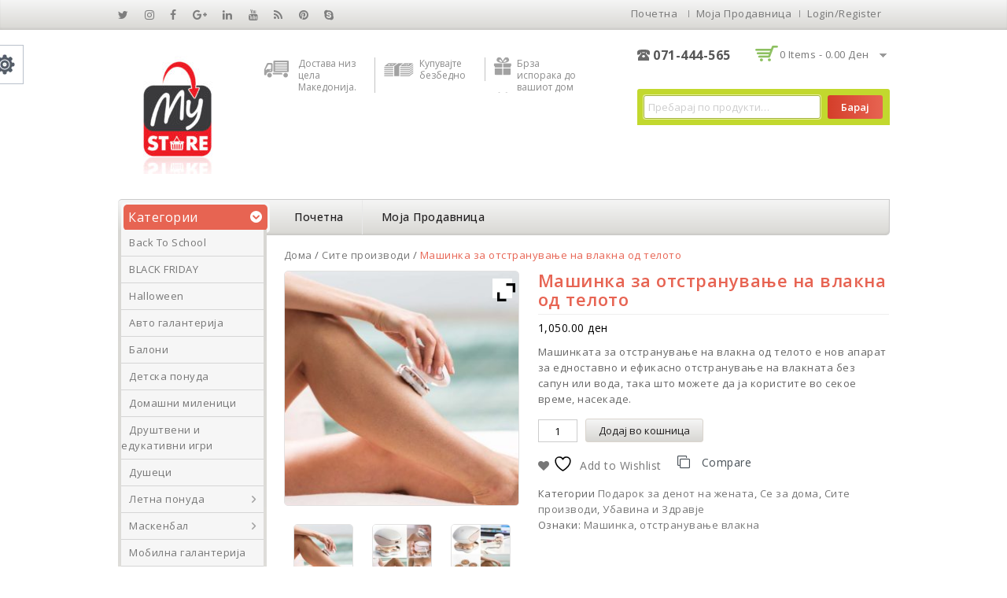

--- FILE ---
content_type: text/html; charset=UTF-8
request_url: https://mystoremkshop.com/product/%D0%BC%D0%B0%D1%88%D0%B8%D0%BD%D0%BA%D0%B0-%D0%B7%D0%B0-%D0%BE%D1%82%D1%81%D1%82%D1%80%D0%B0%D0%BD%D1%83%D0%B2%D0%B0%D1%9A%D0%B5-%D0%BD%D0%B0-%D0%B2%D0%BB%D0%B0%D0%BA%D0%BD%D0%B0-%D0%BE%D0%B4-%D1%82/
body_size: 30663
content:
<!DOCTYPE html>
<html lang="mk-MK">
<head>
<meta charset="UTF-8">
<meta name="viewport" content="width=device-width,initial-scale=1">
<link rel="profile" href="https://gmpg.org/xfn/11">
<link rel="pingback" href="https://mystoremkshop.com/xmlrpc.php">
	<style>
		</style>
					<script>document.documentElement.className = document.documentElement.className + ' yes-js js_active js'</script>
			<!--[if lt IE 9]>
		<![endif]-->
<meta name='robots' content='index, follow, max-image-preview:large, max-snippet:-1, max-video-preview:-1' />
<script>window._wca = window._wca || [];</script>

	<!-- This site is optimized with the Yoast SEO plugin v26.5 - https://yoast.com/wordpress/plugins/seo/ -->
	<title>Машинка за телото MyStore - mystoremkshop.com</title>
	<link rel="canonical" href="https://mystoremkshop.com/product/машинка-за-отстранување-на-влакна-од-т/" />
	<meta property="og:locale" content="mk_MK" />
	<meta property="og:type" content="article" />
	<meta property="og:title" content="Машинка за телото MyStore - mystoremkshop.com" />
	<meta property="og:description" content="Машинката за отстранување на влакна од телото е нов апарат за едноставно и ефикасно отстранување на влакната без сапун или вода, така што можете да ја користите во секое време, насекаде." />
	<meta property="og:url" content="https://mystoremkshop.com/product/машинка-за-отстранување-на-влакна-од-т/" />
	<meta property="og:site_name" content="My Store" />
	<meta property="article:modified_time" content="2020-09-14T11:51:14+00:00" />
	<meta property="og:image" content="https://mystoremkshop.com/wp-content/uploads/2020/04/m26404c.jpg" />
	<meta property="og:image:width" content="1000" />
	<meta property="og:image:height" content="1000" />
	<meta property="og:image:type" content="image/jpeg" />
	<meta name="twitter:card" content="summary_large_image" />
	<script type="application/ld+json" class="yoast-schema-graph">{"@context":"https://schema.org","@graph":[{"@type":"WebPage","@id":"https://mystoremkshop.com/product/%d0%bc%d0%b0%d1%88%d0%b8%d0%bd%d0%ba%d0%b0-%d0%b7%d0%b0-%d0%be%d1%82%d1%81%d1%82%d1%80%d0%b0%d0%bd%d1%83%d0%b2%d0%b0%d1%9a%d0%b5-%d0%bd%d0%b0-%d0%b2%d0%bb%d0%b0%d0%ba%d0%bd%d0%b0-%d0%be%d0%b4-%d1%82/","url":"https://mystoremkshop.com/product/%d0%bc%d0%b0%d1%88%d0%b8%d0%bd%d0%ba%d0%b0-%d0%b7%d0%b0-%d0%be%d1%82%d1%81%d1%82%d1%80%d0%b0%d0%bd%d1%83%d0%b2%d0%b0%d1%9a%d0%b5-%d0%bd%d0%b0-%d0%b2%d0%bb%d0%b0%d0%ba%d0%bd%d0%b0-%d0%be%d0%b4-%d1%82/","name":"Машинка за телото MyStore - mystoremkshop.com","isPartOf":{"@id":"https://mystoremkshop.com/#website"},"primaryImageOfPage":{"@id":"https://mystoremkshop.com/product/%d0%bc%d0%b0%d1%88%d0%b8%d0%bd%d0%ba%d0%b0-%d0%b7%d0%b0-%d0%be%d1%82%d1%81%d1%82%d1%80%d0%b0%d0%bd%d1%83%d0%b2%d0%b0%d1%9a%d0%b5-%d0%bd%d0%b0-%d0%b2%d0%bb%d0%b0%d0%ba%d0%bd%d0%b0-%d0%be%d0%b4-%d1%82/#primaryimage"},"image":{"@id":"https://mystoremkshop.com/product/%d0%bc%d0%b0%d1%88%d0%b8%d0%bd%d0%ba%d0%b0-%d0%b7%d0%b0-%d0%be%d1%82%d1%81%d1%82%d1%80%d0%b0%d0%bd%d1%83%d0%b2%d0%b0%d1%9a%d0%b5-%d0%bd%d0%b0-%d0%b2%d0%bb%d0%b0%d0%ba%d0%bd%d0%b0-%d0%be%d0%b4-%d1%82/#primaryimage"},"thumbnailUrl":"https://mystoremkshop.com/wp-content/uploads/2020/04/m26404c.jpg","datePublished":"2020-04-10T09:18:57+00:00","dateModified":"2020-09-14T11:51:14+00:00","breadcrumb":{"@id":"https://mystoremkshop.com/product/%d0%bc%d0%b0%d1%88%d0%b8%d0%bd%d0%ba%d0%b0-%d0%b7%d0%b0-%d0%be%d1%82%d1%81%d1%82%d1%80%d0%b0%d0%bd%d1%83%d0%b2%d0%b0%d1%9a%d0%b5-%d0%bd%d0%b0-%d0%b2%d0%bb%d0%b0%d0%ba%d0%bd%d0%b0-%d0%be%d0%b4-%d1%82/#breadcrumb"},"inLanguage":"mk-MK","potentialAction":[{"@type":"ReadAction","target":["https://mystoremkshop.com/product/%d0%bc%d0%b0%d1%88%d0%b8%d0%bd%d0%ba%d0%b0-%d0%b7%d0%b0-%d0%be%d1%82%d1%81%d1%82%d1%80%d0%b0%d0%bd%d1%83%d0%b2%d0%b0%d1%9a%d0%b5-%d0%bd%d0%b0-%d0%b2%d0%bb%d0%b0%d0%ba%d0%bd%d0%b0-%d0%be%d0%b4-%d1%82/"]}]},{"@type":"ImageObject","inLanguage":"mk-MK","@id":"https://mystoremkshop.com/product/%d0%bc%d0%b0%d1%88%d0%b8%d0%bd%d0%ba%d0%b0-%d0%b7%d0%b0-%d0%be%d1%82%d1%81%d1%82%d1%80%d0%b0%d0%bd%d1%83%d0%b2%d0%b0%d1%9a%d0%b5-%d0%bd%d0%b0-%d0%b2%d0%bb%d0%b0%d0%ba%d0%bd%d0%b0-%d0%be%d0%b4-%d1%82/#primaryimage","url":"https://mystoremkshop.com/wp-content/uploads/2020/04/m26404c.jpg","contentUrl":"https://mystoremkshop.com/wp-content/uploads/2020/04/m26404c.jpg","width":1000,"height":1000},{"@type":"BreadcrumbList","@id":"https://mystoremkshop.com/product/%d0%bc%d0%b0%d1%88%d0%b8%d0%bd%d0%ba%d0%b0-%d0%b7%d0%b0-%d0%be%d1%82%d1%81%d1%82%d1%80%d0%b0%d0%bd%d1%83%d0%b2%d0%b0%d1%9a%d0%b5-%d0%bd%d0%b0-%d0%b2%d0%bb%d0%b0%d0%ba%d0%bd%d0%b0-%d0%be%d0%b4-%d1%82/#breadcrumb","itemListElement":[{"@type":"ListItem","position":1,"name":"Home","item":"https://mystoremkshop.com/"},{"@type":"ListItem","position":2,"name":"Моја продавница","item":"https://mystoremkshop.com/shop/"},{"@type":"ListItem","position":3,"name":"Машинка за отстранување на влакна од телото"}]},{"@type":"WebSite","@id":"https://mystoremkshop.com/#website","url":"https://mystoremkshop.com/","name":"My Store","description":"Купувајте безбедно од вашиот дом","potentialAction":[{"@type":"SearchAction","target":{"@type":"EntryPoint","urlTemplate":"https://mystoremkshop.com/?s={search_term_string}"},"query-input":{"@type":"PropertyValueSpecification","valueRequired":true,"valueName":"search_term_string"}}],"inLanguage":"mk-MK"}]}</script>
	<!-- / Yoast SEO plugin. -->


<script type='application/javascript'  id='pys-version-script'>console.log('PixelYourSite Free version 11.1.4.2');</script>
<link rel='dns-prefetch' href='//stats.wp.com' />
<link rel='dns-prefetch' href='//fonts.googleapis.com' />
<link rel="alternate" type="application/rss+xml" title="My Store &raquo; Фид" href="https://mystoremkshop.com/feed/" />
<link rel="alternate" type="application/rss+xml" title="My Store &raquo; фидови за коментари" href="https://mystoremkshop.com/comments/feed/" />
<link rel="alternate" type="application/rss+xml" title="My Store &raquo; Машинка за отстранување на влакна од телото фидови за коментари" href="https://mystoremkshop.com/product/%d0%bc%d0%b0%d1%88%d0%b8%d0%bd%d0%ba%d0%b0-%d0%b7%d0%b0-%d0%be%d1%82%d1%81%d1%82%d1%80%d0%b0%d0%bd%d1%83%d0%b2%d0%b0%d1%9a%d0%b5-%d0%bd%d0%b0-%d0%b2%d0%bb%d0%b0%d0%ba%d0%bd%d0%b0-%d0%be%d0%b4-%d1%82/feed/" />
<link rel="alternate" title="oEmbed (JSON)" type="application/json+oembed" href="https://mystoremkshop.com/wp-json/oembed/1.0/embed?url=https%3A%2F%2Fmystoremkshop.com%2Fproduct%2F%25d0%25bc%25d0%25b0%25d1%2588%25d0%25b8%25d0%25bd%25d0%25ba%25d0%25b0-%25d0%25b7%25d0%25b0-%25d0%25be%25d1%2582%25d1%2581%25d1%2582%25d1%2580%25d0%25b0%25d0%25bd%25d1%2583%25d0%25b2%25d0%25b0%25d1%259a%25d0%25b5-%25d0%25bd%25d0%25b0-%25d0%25b2%25d0%25bb%25d0%25b0%25d0%25ba%25d0%25bd%25d0%25b0-%25d0%25be%25d0%25b4-%25d1%2582%2F" />
<link rel="alternate" title="oEmbed (XML)" type="text/xml+oembed" href="https://mystoremkshop.com/wp-json/oembed/1.0/embed?url=https%3A%2F%2Fmystoremkshop.com%2Fproduct%2F%25d0%25bc%25d0%25b0%25d1%2588%25d0%25b8%25d0%25bd%25d0%25ba%25d0%25b0-%25d0%25b7%25d0%25b0-%25d0%25be%25d1%2582%25d1%2581%25d1%2582%25d1%2580%25d0%25b0%25d0%25bd%25d1%2583%25d0%25b2%25d0%25b0%25d1%259a%25d0%25b5-%25d0%25bd%25d0%25b0-%25d0%25b2%25d0%25bb%25d0%25b0%25d0%25ba%25d0%25bd%25d0%25b0-%25d0%25be%25d0%25b4-%25d1%2582%2F&#038;format=xml" />
		<!-- This site uses the Google Analytics by ExactMetrics plugin v8.10.2 - Using Analytics tracking - https://www.exactmetrics.com/ -->
		<!-- Note: ExactMetrics is not currently configured on this site. The site owner needs to authenticate with Google Analytics in the ExactMetrics settings panel. -->
					<!-- No tracking code set -->
				<!-- / Google Analytics by ExactMetrics -->
		<style id='wp-img-auto-sizes-contain-inline-css'>
img:is([sizes=auto i],[sizes^="auto," i]){contain-intrinsic-size:3000px 1500px}
/*# sourceURL=wp-img-auto-sizes-contain-inline-css */
</style>
<link rel='stylesheet' id='opensans-user-css' href='https://fonts.googleapis.com/css?family=Open+Sans%3A300%2C400%2C500%2C600%2C700&#038;ver=6.9' media='all' />
<link rel='stylesheet' id='oswald-user-css' href='https://fonts.googleapis.com/css?family=Oswald%3A300%2C400%2C500%2C600%2C700&#038;ver=6.9' media='all' />
<link rel='stylesheet' id='templatemela-block-style-css' href='https://mystoremkshop.com/wp-content/themes/megashop/css/megnor/blocks.css?ver=6a31165e908550d328cd485e32094c5b' media='all' />
<link rel='stylesheet' id='css-isotope-css' href='https://mystoremkshop.com/wp-content/themes/megashop/css/isotop-port.css?ver=6a31165e908550d328cd485e32094c5b' media='all' />
<link rel='stylesheet' id='custom-css' href='https://mystoremkshop.com/wp-content/themes/megashop/css/megnor/custom.css?ver=6a31165e908550d328cd485e32094c5b' media='all' />
<link rel='stylesheet' id='owl-carousel-css' href='https://mystoremkshop.com/wp-content/themes/megashop/css/megnor/owl.carousel.css?ver=6a31165e908550d328cd485e32094c5b' media='all' />
<link rel='stylesheet' id='shadowbox-css' href='https://mystoremkshop.com/wp-content/themes/megashop/css/megnor/shadowbox.css?ver=6a31165e908550d328cd485e32094c5b' media='all' />
<link rel='stylesheet' id='shortcode-style-css' href='https://mystoremkshop.com/wp-content/themes/megashop/css/megnor/shortcode_style.css?ver=6a31165e908550d328cd485e32094c5b' media='all' />
<link rel='stylesheet' id='animate-min-css' href='https://mystoremkshop.com/wp-content/themes/megashop/css/megnor/animate.min.css?ver=6a31165e908550d328cd485e32094c5b' media='all' />
<link rel='stylesheet' id='tm-style-css' href='https://mystoremkshop.com/wp-content/themes/megashop/css/megnor/tm-style.css?ver=6a31165e908550d328cd485e32094c5b' media='all' />
<link rel='stylesheet' id='templatelema-woocommerce-css-css' href='https://mystoremkshop.com/wp-content/themes/megashop/css/megnor/woocommerce.css?ver=6a31165e908550d328cd485e32094c5b' media='all' />
<style id='wp-emoji-styles-inline-css'>

	img.wp-smiley, img.emoji {
		display: inline !important;
		border: none !important;
		box-shadow: none !important;
		height: 1em !important;
		width: 1em !important;
		margin: 0 0.07em !important;
		vertical-align: -0.1em !important;
		background: none !important;
		padding: 0 !important;
	}
/*# sourceURL=wp-emoji-styles-inline-css */
</style>
<link rel='stylesheet' id='wp-block-library-css' href='https://mystoremkshop.com/wp-includes/css/dist/block-library/style.min.css?ver=6a31165e908550d328cd485e32094c5b' media='all' />
<style id='global-styles-inline-css'>
:root{--wp--preset--aspect-ratio--square: 1;--wp--preset--aspect-ratio--4-3: 4/3;--wp--preset--aspect-ratio--3-4: 3/4;--wp--preset--aspect-ratio--3-2: 3/2;--wp--preset--aspect-ratio--2-3: 2/3;--wp--preset--aspect-ratio--16-9: 16/9;--wp--preset--aspect-ratio--9-16: 9/16;--wp--preset--color--black: #000000;--wp--preset--color--cyan-bluish-gray: #abb8c3;--wp--preset--color--white: #ffffff;--wp--preset--color--pale-pink: #f78da7;--wp--preset--color--vivid-red: #cf2e2e;--wp--preset--color--luminous-vivid-orange: #ff6900;--wp--preset--color--luminous-vivid-amber: #fcb900;--wp--preset--color--light-green-cyan: #7bdcb5;--wp--preset--color--vivid-green-cyan: #00d084;--wp--preset--color--pale-cyan-blue: #8ed1fc;--wp--preset--color--vivid-cyan-blue: #0693e3;--wp--preset--color--vivid-purple: #9b51e0;--wp--preset--gradient--vivid-cyan-blue-to-vivid-purple: linear-gradient(135deg,rgb(6,147,227) 0%,rgb(155,81,224) 100%);--wp--preset--gradient--light-green-cyan-to-vivid-green-cyan: linear-gradient(135deg,rgb(122,220,180) 0%,rgb(0,208,130) 100%);--wp--preset--gradient--luminous-vivid-amber-to-luminous-vivid-orange: linear-gradient(135deg,rgb(252,185,0) 0%,rgb(255,105,0) 100%);--wp--preset--gradient--luminous-vivid-orange-to-vivid-red: linear-gradient(135deg,rgb(255,105,0) 0%,rgb(207,46,46) 100%);--wp--preset--gradient--very-light-gray-to-cyan-bluish-gray: linear-gradient(135deg,rgb(238,238,238) 0%,rgb(169,184,195) 100%);--wp--preset--gradient--cool-to-warm-spectrum: linear-gradient(135deg,rgb(74,234,220) 0%,rgb(151,120,209) 20%,rgb(207,42,186) 40%,rgb(238,44,130) 60%,rgb(251,105,98) 80%,rgb(254,248,76) 100%);--wp--preset--gradient--blush-light-purple: linear-gradient(135deg,rgb(255,206,236) 0%,rgb(152,150,240) 100%);--wp--preset--gradient--blush-bordeaux: linear-gradient(135deg,rgb(254,205,165) 0%,rgb(254,45,45) 50%,rgb(107,0,62) 100%);--wp--preset--gradient--luminous-dusk: linear-gradient(135deg,rgb(255,203,112) 0%,rgb(199,81,192) 50%,rgb(65,88,208) 100%);--wp--preset--gradient--pale-ocean: linear-gradient(135deg,rgb(255,245,203) 0%,rgb(182,227,212) 50%,rgb(51,167,181) 100%);--wp--preset--gradient--electric-grass: linear-gradient(135deg,rgb(202,248,128) 0%,rgb(113,206,126) 100%);--wp--preset--gradient--midnight: linear-gradient(135deg,rgb(2,3,129) 0%,rgb(40,116,252) 100%);--wp--preset--font-size--small: 13px;--wp--preset--font-size--medium: 20px;--wp--preset--font-size--large: 36px;--wp--preset--font-size--x-large: 42px;--wp--preset--spacing--20: 0.44rem;--wp--preset--spacing--30: 0.67rem;--wp--preset--spacing--40: 1rem;--wp--preset--spacing--50: 1.5rem;--wp--preset--spacing--60: 2.25rem;--wp--preset--spacing--70: 3.38rem;--wp--preset--spacing--80: 5.06rem;--wp--preset--shadow--natural: 6px 6px 9px rgba(0, 0, 0, 0.2);--wp--preset--shadow--deep: 12px 12px 50px rgba(0, 0, 0, 0.4);--wp--preset--shadow--sharp: 6px 6px 0px rgba(0, 0, 0, 0.2);--wp--preset--shadow--outlined: 6px 6px 0px -3px rgb(255, 255, 255), 6px 6px rgb(0, 0, 0);--wp--preset--shadow--crisp: 6px 6px 0px rgb(0, 0, 0);}:where(.is-layout-flex){gap: 0.5em;}:where(.is-layout-grid){gap: 0.5em;}body .is-layout-flex{display: flex;}.is-layout-flex{flex-wrap: wrap;align-items: center;}.is-layout-flex > :is(*, div){margin: 0;}body .is-layout-grid{display: grid;}.is-layout-grid > :is(*, div){margin: 0;}:where(.wp-block-columns.is-layout-flex){gap: 2em;}:where(.wp-block-columns.is-layout-grid){gap: 2em;}:where(.wp-block-post-template.is-layout-flex){gap: 1.25em;}:where(.wp-block-post-template.is-layout-grid){gap: 1.25em;}.has-black-color{color: var(--wp--preset--color--black) !important;}.has-cyan-bluish-gray-color{color: var(--wp--preset--color--cyan-bluish-gray) !important;}.has-white-color{color: var(--wp--preset--color--white) !important;}.has-pale-pink-color{color: var(--wp--preset--color--pale-pink) !important;}.has-vivid-red-color{color: var(--wp--preset--color--vivid-red) !important;}.has-luminous-vivid-orange-color{color: var(--wp--preset--color--luminous-vivid-orange) !important;}.has-luminous-vivid-amber-color{color: var(--wp--preset--color--luminous-vivid-amber) !important;}.has-light-green-cyan-color{color: var(--wp--preset--color--light-green-cyan) !important;}.has-vivid-green-cyan-color{color: var(--wp--preset--color--vivid-green-cyan) !important;}.has-pale-cyan-blue-color{color: var(--wp--preset--color--pale-cyan-blue) !important;}.has-vivid-cyan-blue-color{color: var(--wp--preset--color--vivid-cyan-blue) !important;}.has-vivid-purple-color{color: var(--wp--preset--color--vivid-purple) !important;}.has-black-background-color{background-color: var(--wp--preset--color--black) !important;}.has-cyan-bluish-gray-background-color{background-color: var(--wp--preset--color--cyan-bluish-gray) !important;}.has-white-background-color{background-color: var(--wp--preset--color--white) !important;}.has-pale-pink-background-color{background-color: var(--wp--preset--color--pale-pink) !important;}.has-vivid-red-background-color{background-color: var(--wp--preset--color--vivid-red) !important;}.has-luminous-vivid-orange-background-color{background-color: var(--wp--preset--color--luminous-vivid-orange) !important;}.has-luminous-vivid-amber-background-color{background-color: var(--wp--preset--color--luminous-vivid-amber) !important;}.has-light-green-cyan-background-color{background-color: var(--wp--preset--color--light-green-cyan) !important;}.has-vivid-green-cyan-background-color{background-color: var(--wp--preset--color--vivid-green-cyan) !important;}.has-pale-cyan-blue-background-color{background-color: var(--wp--preset--color--pale-cyan-blue) !important;}.has-vivid-cyan-blue-background-color{background-color: var(--wp--preset--color--vivid-cyan-blue) !important;}.has-vivid-purple-background-color{background-color: var(--wp--preset--color--vivid-purple) !important;}.has-black-border-color{border-color: var(--wp--preset--color--black) !important;}.has-cyan-bluish-gray-border-color{border-color: var(--wp--preset--color--cyan-bluish-gray) !important;}.has-white-border-color{border-color: var(--wp--preset--color--white) !important;}.has-pale-pink-border-color{border-color: var(--wp--preset--color--pale-pink) !important;}.has-vivid-red-border-color{border-color: var(--wp--preset--color--vivid-red) !important;}.has-luminous-vivid-orange-border-color{border-color: var(--wp--preset--color--luminous-vivid-orange) !important;}.has-luminous-vivid-amber-border-color{border-color: var(--wp--preset--color--luminous-vivid-amber) !important;}.has-light-green-cyan-border-color{border-color: var(--wp--preset--color--light-green-cyan) !important;}.has-vivid-green-cyan-border-color{border-color: var(--wp--preset--color--vivid-green-cyan) !important;}.has-pale-cyan-blue-border-color{border-color: var(--wp--preset--color--pale-cyan-blue) !important;}.has-vivid-cyan-blue-border-color{border-color: var(--wp--preset--color--vivid-cyan-blue) !important;}.has-vivid-purple-border-color{border-color: var(--wp--preset--color--vivid-purple) !important;}.has-vivid-cyan-blue-to-vivid-purple-gradient-background{background: var(--wp--preset--gradient--vivid-cyan-blue-to-vivid-purple) !important;}.has-light-green-cyan-to-vivid-green-cyan-gradient-background{background: var(--wp--preset--gradient--light-green-cyan-to-vivid-green-cyan) !important;}.has-luminous-vivid-amber-to-luminous-vivid-orange-gradient-background{background: var(--wp--preset--gradient--luminous-vivid-amber-to-luminous-vivid-orange) !important;}.has-luminous-vivid-orange-to-vivid-red-gradient-background{background: var(--wp--preset--gradient--luminous-vivid-orange-to-vivid-red) !important;}.has-very-light-gray-to-cyan-bluish-gray-gradient-background{background: var(--wp--preset--gradient--very-light-gray-to-cyan-bluish-gray) !important;}.has-cool-to-warm-spectrum-gradient-background{background: var(--wp--preset--gradient--cool-to-warm-spectrum) !important;}.has-blush-light-purple-gradient-background{background: var(--wp--preset--gradient--blush-light-purple) !important;}.has-blush-bordeaux-gradient-background{background: var(--wp--preset--gradient--blush-bordeaux) !important;}.has-luminous-dusk-gradient-background{background: var(--wp--preset--gradient--luminous-dusk) !important;}.has-pale-ocean-gradient-background{background: var(--wp--preset--gradient--pale-ocean) !important;}.has-electric-grass-gradient-background{background: var(--wp--preset--gradient--electric-grass) !important;}.has-midnight-gradient-background{background: var(--wp--preset--gradient--midnight) !important;}.has-small-font-size{font-size: var(--wp--preset--font-size--small) !important;}.has-medium-font-size{font-size: var(--wp--preset--font-size--medium) !important;}.has-large-font-size{font-size: var(--wp--preset--font-size--large) !important;}.has-x-large-font-size{font-size: var(--wp--preset--font-size--x-large) !important;}
/*# sourceURL=global-styles-inline-css */
</style>

<style id='classic-theme-styles-inline-css'>
/*! This file is auto-generated */
.wp-block-button__link{color:#fff;background-color:#32373c;border-radius:9999px;box-shadow:none;text-decoration:none;padding:calc(.667em + 2px) calc(1.333em + 2px);font-size:1.125em}.wp-block-file__button{background:#32373c;color:#fff;text-decoration:none}
/*# sourceURL=/wp-includes/css/classic-themes.min.css */
</style>
<link rel='stylesheet' id='contact-form-7-css' href='https://mystoremkshop.com/wp-content/plugins/contact-form-7/includes/css/styles.css?ver=6.1.4' media='all' />
<link rel='stylesheet' id='rs-plugin-settings-css' href='https://mystoremkshop.com/wp-content/plugins/revslider/public/assets/css/rs6.css?ver=6.0.9' media='all' />
<style id='rs-plugin-settings-inline-css'>
#rs-demo-id {}
/*# sourceURL=rs-plugin-settings-inline-css */
</style>
<link rel='stylesheet' id='apm-styles-css' href='https://mystoremkshop.com/wp-content/plugins/woocommerce-accepted-payment-methods/assets/css/style.css?ver=6a31165e908550d328cd485e32094c5b' media='all' />
<style id='woocommerce-inline-inline-css'>
.woocommerce form .form-row .required { visibility: visible; }
/*# sourceURL=woocommerce-inline-inline-css */
</style>
<link rel='stylesheet' id='yith-quick-view-css' href='https://mystoremkshop.com/wp-content/plugins/yith-woocommerce-quick-view/assets/css/yith-quick-view.css?ver=2.10.0' media='all' />
<style id='yith-quick-view-inline-css'>

				#yith-quick-view-modal .yith-quick-view-overlay{background:rgba( 0, 0, 0, 0.8)}
				#yith-quick-view-modal .yith-wcqv-main{background:#ffffff;}
				#yith-quick-view-close{color:#cdcdcd;}
				#yith-quick-view-close:hover{color:#ff0000;}
/*# sourceURL=yith-quick-view-inline-css */
</style>
<link rel='stylesheet' id='jquery-selectBox-css' href='https://mystoremkshop.com/wp-content/plugins/yith-woocommerce-wishlist/assets/css/jquery.selectBox.css?ver=1.2.0' media='all' />
<link rel='stylesheet' id='woocommerce_prettyPhoto_css-css' href='//mystoremkshop.com/wp-content/plugins/woocommerce/assets/css/prettyPhoto.css?ver=3.1.6' media='all' />
<link rel='stylesheet' id='yith-wcwl-main-css' href='https://mystoremkshop.com/wp-content/plugins/yith-woocommerce-wishlist/assets/css/style.css?ver=4.11.0' media='all' />
<style id='yith-wcwl-main-inline-css'>
 :root { --rounded-corners-radius: 16px; --add-to-cart-rounded-corners-radius: 16px; --feedback-duration: 3s } 
 :root { --rounded-corners-radius: 16px; --add-to-cart-rounded-corners-radius: 16px; --feedback-duration: 3s } 
/*# sourceURL=yith-wcwl-main-inline-css */
</style>
<link rel='stylesheet' id='templatemela-fonts-css' href='//fonts.googleapis.com/css?family=Source+Sans+Pro%3A300%2C400%2C700%2C300italic%2C400italic%2C700italic%7CBitter%3A400%2C700&#038;subset=latin%2Clatin-ext' media='all' />
<link rel='stylesheet' id='font_awesome-css' href='https://mystoremkshop.com/wp-content/themes/megashop/fonts/css/font-awesome.css?ver=4.7.0' media='all' />
<link rel='stylesheet' id='templatemela-style-css' href='https://mystoremkshop.com/wp-content/themes/megashop/style.css?ver=1.0' media='all' />
<link rel='stylesheet' id='jquery-fixedheadertable-style-css' href='https://mystoremkshop.com/wp-content/plugins/yith-woocommerce-compare/assets/css/jquery.dataTables.css?ver=1.10.18' media='all' />
<link rel='stylesheet' id='yith_woocompare_page-css' href='https://mystoremkshop.com/wp-content/plugins/yith-woocommerce-compare/assets/css/compare.css?ver=3.6.0' media='all' />
<link rel='stylesheet' id='yith-woocompare-widget-css' href='https://mystoremkshop.com/wp-content/plugins/yith-woocommerce-compare/assets/css/widget.css?ver=3.6.0' media='all' />
<link rel='stylesheet' id='ywzm-prettyPhoto-css' href='//mystoremkshop.com/wp-content/plugins/woocommerce/assets/css/prettyPhoto.css?ver=2.1.1' media='all' />
<style id='ywzm-prettyPhoto-inline-css'>

                    div.pp_woocommerce a.pp_contract, div.pp_woocommerce a.pp_expand{
                        content: unset !important;
                        background-color: white;
                        width: 25px;
                        height: 25px;
                        margin-top: 5px;
						margin-left: 5px;
                    }

                    div.pp_woocommerce a.pp_contract, div.pp_woocommerce a.pp_expand:hover{
                        background-color: white;
                    }
                     div.pp_woocommerce a.pp_contract, div.pp_woocommerce a.pp_contract:hover{
                        background-color: white;
                    }

                    a.pp_expand:before, a.pp_contract:before{
                    content: unset !important;
                    }

                     a.pp_expand .expand-button-hidden svg, a.pp_contract .expand-button-hidden svg{
                       width: 25px;
                       height: 25px;
                       padding: 5px;
					}

					.expand-button-hidden path{
                       fill: black;
					}

                    
/*# sourceURL=ywzm-prettyPhoto-inline-css */
</style>
<link rel='stylesheet' id='ywzm-magnifier-css' href='https://mystoremkshop.com/wp-content/plugins/yith-woocommerce-zoom-magnifier/assets/css/yith_magnifier.css?ver=2.1.1' media='all' />
<link rel='stylesheet' id='ywzm_frontend-css' href='https://mystoremkshop.com/wp-content/plugins/yith-woocommerce-zoom-magnifier/assets/css/frontend.css?ver=2.1.1' media='all' />
<style id='ywzm_frontend-inline-css'>

                    #slider-prev, #slider-next {
                        background-color: white;
                        border: 2px solid black;
                        width:25px !important;
                        height:25px !important;
                    }

                    .yith_slider_arrow span{
                        width:25px !important;
                        height:25px !important;
                    }
                    
                    #slider-prev:hover, #slider-next:hover {
                        background-color: white;
                        border: 2px solid black;
                    }
                    
                   .thumbnails.slider path:hover {
                        fill:black;
                    }
                    
                    .thumbnails.slider path {
                        fill:black;
                        width:25px !important;
                        height:25px !important;
                    }

                    .thumbnails.slider svg {
                       width: 22px;
                       height: 22px;
                    }

                    
                    a.yith_expand {
                     position: absolute;
                     z-index: 1000;
                     background-color: white;
                     width: 25px;
                     height: 25px;
                     top: 10px;
                     bottom: initial;
                     left: initial;
                     right: 10px;
                     border-radius: 0%;
                    }

                    .expand-button-hidden svg{
                       width: 25px;
                       height: 25px;
					}

					.expand-button-hidden path{
                       fill: black;
					}
                    
/*# sourceURL=ywzm_frontend-inline-css */
</style>
<script id="jquery-core-js-extra">
/* <![CDATA[ */
var pysFacebookRest = {"restApiUrl":"https://mystoremkshop.com/wp-json/pys-facebook/v1/event","debug":""};
//# sourceURL=jquery-core-js-extra
/* ]]> */
</script>
<script src="https://mystoremkshop.com/wp-includes/js/jquery/jquery.min.js?ver=3.7.1" id="jquery-core-js"></script>
<script src="https://mystoremkshop.com/wp-includes/js/jquery/jquery-migrate.min.js?ver=3.4.1" id="jquery-migrate-js"></script>
<script src="https://mystoremkshop.com/wp-content/plugins/woocommerce/assets/js/jquery-blockui/jquery.blockUI.min.js?ver=2.7.0-wc.10.4.3" id="wc-jquery-blockui-js" data-wp-strategy="defer"></script>
<script id="wc-add-to-cart-js-extra">
/* <![CDATA[ */
var wc_add_to_cart_params = {"ajax_url":"/wp-admin/admin-ajax.php","wc_ajax_url":"/?wc-ajax=%%endpoint%%","i18n_view_cart":"\u041f\u043e\u0433\u043b\u0435\u0434\u043d\u0438 \u043a\u043e\u0448\u043d\u0438\u0447\u043a\u0430","cart_url":"https://mystoremkshop.com/cart/","is_cart":"","cart_redirect_after_add":"no"};
//# sourceURL=wc-add-to-cart-js-extra
/* ]]> */
</script>
<script src="https://mystoremkshop.com/wp-content/plugins/woocommerce/assets/js/frontend/add-to-cart.min.js?ver=10.4.3" id="wc-add-to-cart-js" data-wp-strategy="defer"></script>
<script id="wc-single-product-js-extra">
/* <![CDATA[ */
var wc_single_product_params = {"i18n_required_rating_text":"\u0412\u0435 \u043c\u043e\u043b\u0438\u043c\u0435 \u043e\u0434\u0431\u0435\u0440\u0435\u0442\u0435 \u0458\u0430 \u0412\u0430\u0448\u0430\u0442\u0430 \u043e\u0446\u0435\u043d\u0430","i18n_rating_options":["1 of 5 stars","2 of 5 stars","3 of 5 stars","4 of 5 stars","5 of 5 stars"],"i18n_product_gallery_trigger_text":"View full-screen image gallery","review_rating_required":"yes","flexslider":{"rtl":false,"animation":"slide","smoothHeight":true,"directionNav":false,"controlNav":"thumbnails","slideshow":false,"animationSpeed":500,"animationLoop":false,"allowOneSlide":false},"zoom_enabled":"","zoom_options":[],"photoswipe_enabled":"","photoswipe_options":{"shareEl":false,"closeOnScroll":false,"history":false,"hideAnimationDuration":0,"showAnimationDuration":0},"flexslider_enabled":""};
//# sourceURL=wc-single-product-js-extra
/* ]]> */
</script>
<script src="https://mystoremkshop.com/wp-content/plugins/woocommerce/assets/js/frontend/single-product.min.js?ver=10.4.3" id="wc-single-product-js" defer="defer" data-wp-strategy="defer"></script>
<script src="https://mystoremkshop.com/wp-content/plugins/woocommerce/assets/js/js-cookie/js.cookie.min.js?ver=2.1.4-wc.10.4.3" id="wc-js-cookie-js" defer="defer" data-wp-strategy="defer"></script>
<script id="woocommerce-js-extra">
/* <![CDATA[ */
var woocommerce_params = {"ajax_url":"/wp-admin/admin-ajax.php","wc_ajax_url":"/?wc-ajax=%%endpoint%%","i18n_password_show":"Show password","i18n_password_hide":"Hide password"};
//# sourceURL=woocommerce-js-extra
/* ]]> */
</script>
<script src="https://mystoremkshop.com/wp-content/plugins/woocommerce/assets/js/frontend/woocommerce.min.js?ver=10.4.3" id="woocommerce-js" defer="defer" data-wp-strategy="defer"></script>
<script src="https://mystoremkshop.com/wp-content/plugins/js_composer/assets/js/vendors/woocommerce-add-to-cart.js?ver=6.0.2" id="vc_woocommerce-add-to-cart-js-js"></script>
<script src="https://mystoremkshop.com/wp-content/themes/megashop/js/megnor/countUp.js?ver=6a31165e908550d328cd485e32094c5b" id="countUp-js"></script>
<script id="phpvariable-js-extra">
/* <![CDATA[ */
var php_var = {"tm_loadmore":"","tm_pagination":"","tm_nomore":""};
//# sourceURL=phpvariable-js-extra
/* ]]> */
</script>
<script src="https://mystoremkshop.com/wp-content/themes/megashop/js/megnor/megnorloadmore.js?ver=6a31165e908550d328cd485e32094c5b" id="phpvariable-js"></script>
<script src="https://stats.wp.com/s-202603.js" id="woocommerce-analytics-js" defer="defer" data-wp-strategy="defer"></script>
<script src="https://mystoremkshop.com/wp-content/plugins/pixelyoursite/dist/scripts/jquery.bind-first-0.2.3.min.js?ver=0.2.3" id="jquery-bind-first-js"></script>
<script src="https://mystoremkshop.com/wp-content/plugins/pixelyoursite/dist/scripts/js.cookie-2.1.3.min.js?ver=2.1.3" id="js-cookie-pys-js"></script>
<script src="https://mystoremkshop.com/wp-content/plugins/pixelyoursite/dist/scripts/tld.min.js?ver=2.3.1" id="js-tld-js"></script>
<script id="pys-js-extra">
/* <![CDATA[ */
var pysOptions = {"staticEvents":{"facebook":{"woo_view_content":[{"delay":0,"type":"static","name":"ViewContent","pixelIds":["1347557002888494"],"eventID":"0cb68016-1721-45bd-8b13-6c613e7cc3ae","params":{"content_ids":["17728"],"content_type":"product","tags":"\u041c\u0430\u0448\u0438\u043d\u043a\u0430, \u043e\u0442\u0441\u0442\u0440\u0430\u043d\u0443\u0432\u0430\u045a\u0435 \u0432\u043b\u0430\u043a\u043d\u0430","content_name":"\u041c\u0430\u0448\u0438\u043d\u043a\u0430 \u0437\u0430 \u043e\u0442\u0441\u0442\u0440\u0430\u043d\u0443\u0432\u0430\u045a\u0435 \u043d\u0430 \u0432\u043b\u0430\u043a\u043d\u0430 \u043e\u0434 \u0442\u0435\u043b\u043e\u0442\u043e","category_name":"\u041f\u043e\u0434\u0430\u0440\u043e\u043a \u0437\u0430 \u0434\u0435\u043d\u043e\u0442 \u043d\u0430 \u0436\u0435\u043d\u0430\u0442\u0430, \u0421\u0435 \u0437\u0430 \u0434\u043e\u043c\u0430, \u0421\u0438\u0442\u0435 \u043f\u0440\u043e\u0438\u0437\u0432\u043e\u0434\u0438, \u0423\u0431\u0430\u0432\u0438\u043d\u0430 \u0438 \u0417\u0434\u0440\u0430\u0432\u0458\u0435","value":"1050","currency":"MKD","contents":[{"id":"17728","quantity":1}],"product_price":"1050","page_title":"\u041c\u0430\u0448\u0438\u043d\u043a\u0430 \u0437\u0430 \u043e\u0442\u0441\u0442\u0440\u0430\u043d\u0443\u0432\u0430\u045a\u0435 \u043d\u0430 \u0432\u043b\u0430\u043a\u043d\u0430 \u043e\u0434 \u0442\u0435\u043b\u043e\u0442\u043e","post_type":"product","post_id":17728,"plugin":"PixelYourSite","user_role":"guest","event_url":"mystoremkshop.com/product/%D0%BC%D0%B0%D1%88%D0%B8%D0%BD%D0%BA%D0%B0-%D0%B7%D0%B0-%D0%BE%D1%82%D1%81%D1%82%D1%80%D0%B0%D0%BD%D1%83%D0%B2%D0%B0%D1%9A%D0%B5-%D0%BD%D0%B0-%D0%B2%D0%BB%D0%B0%D0%BA%D0%BD%D0%B0-%D0%BE%D0%B4-%D1%82/"},"e_id":"woo_view_content","ids":[],"hasTimeWindow":false,"timeWindow":0,"woo_order":"","edd_order":""}],"init_event":[{"delay":0,"type":"static","ajaxFire":false,"name":"PageView","pixelIds":["1347557002888494"],"eventID":"6ca290d1-5aa5-4236-a7dc-8bb4c4021ee8","params":{"page_title":"\u041c\u0430\u0448\u0438\u043d\u043a\u0430 \u0437\u0430 \u043e\u0442\u0441\u0442\u0440\u0430\u043d\u0443\u0432\u0430\u045a\u0435 \u043d\u0430 \u0432\u043b\u0430\u043a\u043d\u0430 \u043e\u0434 \u0442\u0435\u043b\u043e\u0442\u043e","post_type":"product","post_id":17728,"plugin":"PixelYourSite","user_role":"guest","event_url":"mystoremkshop.com/product/%D0%BC%D0%B0%D1%88%D0%B8%D0%BD%D0%BA%D0%B0-%D0%B7%D0%B0-%D0%BE%D1%82%D1%81%D1%82%D1%80%D0%B0%D0%BD%D1%83%D0%B2%D0%B0%D1%9A%D0%B5-%D0%BD%D0%B0-%D0%B2%D0%BB%D0%B0%D0%BA%D0%BD%D0%B0-%D0%BE%D0%B4-%D1%82/"},"e_id":"init_event","ids":[],"hasTimeWindow":false,"timeWindow":0,"woo_order":"","edd_order":""}]}},"dynamicEvents":{"automatic_event_form":{"facebook":{"delay":0,"type":"dyn","name":"Form","pixelIds":["1347557002888494"],"eventID":"1ce2b66f-4dc9-4169-a95b-af24ceb4784d","params":{"page_title":"\u041c\u0430\u0448\u0438\u043d\u043a\u0430 \u0437\u0430 \u043e\u0442\u0441\u0442\u0440\u0430\u043d\u0443\u0432\u0430\u045a\u0435 \u043d\u0430 \u0432\u043b\u0430\u043a\u043d\u0430 \u043e\u0434 \u0442\u0435\u043b\u043e\u0442\u043e","post_type":"product","post_id":17728,"plugin":"PixelYourSite","user_role":"guest","event_url":"mystoremkshop.com/product/%D0%BC%D0%B0%D1%88%D0%B8%D0%BD%D0%BA%D0%B0-%D0%B7%D0%B0-%D0%BE%D1%82%D1%81%D1%82%D1%80%D0%B0%D0%BD%D1%83%D0%B2%D0%B0%D1%9A%D0%B5-%D0%BD%D0%B0-%D0%B2%D0%BB%D0%B0%D0%BA%D0%BD%D0%B0-%D0%BE%D0%B4-%D1%82/"},"e_id":"automatic_event_form","ids":[],"hasTimeWindow":false,"timeWindow":0,"woo_order":"","edd_order":""}},"automatic_event_download":{"facebook":{"delay":0,"type":"dyn","name":"Download","extensions":["","doc","exe","js","pdf","ppt","tgz","zip","xls"],"pixelIds":["1347557002888494"],"eventID":"4f1a991c-90bb-4565-979f-0bd28417c4ff","params":{"page_title":"\u041c\u0430\u0448\u0438\u043d\u043a\u0430 \u0437\u0430 \u043e\u0442\u0441\u0442\u0440\u0430\u043d\u0443\u0432\u0430\u045a\u0435 \u043d\u0430 \u0432\u043b\u0430\u043a\u043d\u0430 \u043e\u0434 \u0442\u0435\u043b\u043e\u0442\u043e","post_type":"product","post_id":17728,"plugin":"PixelYourSite","user_role":"guest","event_url":"mystoremkshop.com/product/%D0%BC%D0%B0%D1%88%D0%B8%D0%BD%D0%BA%D0%B0-%D0%B7%D0%B0-%D0%BE%D1%82%D1%81%D1%82%D1%80%D0%B0%D0%BD%D1%83%D0%B2%D0%B0%D1%9A%D0%B5-%D0%BD%D0%B0-%D0%B2%D0%BB%D0%B0%D0%BA%D0%BD%D0%B0-%D0%BE%D0%B4-%D1%82/"},"e_id":"automatic_event_download","ids":[],"hasTimeWindow":false,"timeWindow":0,"woo_order":"","edd_order":""}},"automatic_event_comment":{"facebook":{"delay":0,"type":"dyn","name":"Comment","pixelIds":["1347557002888494"],"eventID":"fc483dd2-df4b-4389-8590-b50ae337b346","params":{"page_title":"\u041c\u0430\u0448\u0438\u043d\u043a\u0430 \u0437\u0430 \u043e\u0442\u0441\u0442\u0440\u0430\u043d\u0443\u0432\u0430\u045a\u0435 \u043d\u0430 \u0432\u043b\u0430\u043a\u043d\u0430 \u043e\u0434 \u0442\u0435\u043b\u043e\u0442\u043e","post_type":"product","post_id":17728,"plugin":"PixelYourSite","user_role":"guest","event_url":"mystoremkshop.com/product/%D0%BC%D0%B0%D1%88%D0%B8%D0%BD%D0%BA%D0%B0-%D0%B7%D0%B0-%D0%BE%D1%82%D1%81%D1%82%D1%80%D0%B0%D0%BD%D1%83%D0%B2%D0%B0%D1%9A%D0%B5-%D0%BD%D0%B0-%D0%B2%D0%BB%D0%B0%D0%BA%D0%BD%D0%B0-%D0%BE%D0%B4-%D1%82/"},"e_id":"automatic_event_comment","ids":[],"hasTimeWindow":false,"timeWindow":0,"woo_order":"","edd_order":""}},"automatic_event_scroll":{"facebook":{"delay":0,"type":"dyn","name":"PageScroll","scroll_percent":30,"pixelIds":["1347557002888494"],"eventID":"bfb54cd7-1c57-4891-8a6b-5e7698c69b6b","params":{"page_title":"\u041c\u0430\u0448\u0438\u043d\u043a\u0430 \u0437\u0430 \u043e\u0442\u0441\u0442\u0440\u0430\u043d\u0443\u0432\u0430\u045a\u0435 \u043d\u0430 \u0432\u043b\u0430\u043a\u043d\u0430 \u043e\u0434 \u0442\u0435\u043b\u043e\u0442\u043e","post_type":"product","post_id":17728,"plugin":"PixelYourSite","user_role":"guest","event_url":"mystoremkshop.com/product/%D0%BC%D0%B0%D1%88%D0%B8%D0%BD%D0%BA%D0%B0-%D0%B7%D0%B0-%D0%BE%D1%82%D1%81%D1%82%D1%80%D0%B0%D0%BD%D1%83%D0%B2%D0%B0%D1%9A%D0%B5-%D0%BD%D0%B0-%D0%B2%D0%BB%D0%B0%D0%BA%D0%BD%D0%B0-%D0%BE%D0%B4-%D1%82/"},"e_id":"automatic_event_scroll","ids":[],"hasTimeWindow":false,"timeWindow":0,"woo_order":"","edd_order":""}},"automatic_event_time_on_page":{"facebook":{"delay":0,"type":"dyn","name":"TimeOnPage","time_on_page":30,"pixelIds":["1347557002888494"],"eventID":"11a3d6de-5faf-49a0-a651-56c1ee671aef","params":{"page_title":"\u041c\u0430\u0448\u0438\u043d\u043a\u0430 \u0437\u0430 \u043e\u0442\u0441\u0442\u0440\u0430\u043d\u0443\u0432\u0430\u045a\u0435 \u043d\u0430 \u0432\u043b\u0430\u043a\u043d\u0430 \u043e\u0434 \u0442\u0435\u043b\u043e\u0442\u043e","post_type":"product","post_id":17728,"plugin":"PixelYourSite","user_role":"guest","event_url":"mystoremkshop.com/product/%D0%BC%D0%B0%D1%88%D0%B8%D0%BD%D0%BA%D0%B0-%D0%B7%D0%B0-%D0%BE%D1%82%D1%81%D1%82%D1%80%D0%B0%D0%BD%D1%83%D0%B2%D0%B0%D1%9A%D0%B5-%D0%BD%D0%B0-%D0%B2%D0%BB%D0%B0%D0%BA%D0%BD%D0%B0-%D0%BE%D0%B4-%D1%82/"},"e_id":"automatic_event_time_on_page","ids":[],"hasTimeWindow":false,"timeWindow":0,"woo_order":"","edd_order":""}}},"triggerEvents":[],"triggerEventTypes":[],"facebook":{"pixelIds":["1347557002888494"],"advancedMatching":[],"advancedMatchingEnabled":true,"removeMetadata":true,"wooVariableAsSimple":false,"serverApiEnabled":true,"wooCRSendFromServer":false,"send_external_id":null,"enabled_medical":false,"do_not_track_medical_param":["event_url","post_title","page_title","landing_page","content_name","categories","category_name","tags"],"meta_ldu":false},"debug":"","siteUrl":"https://mystoremkshop.com","ajaxUrl":"https://mystoremkshop.com/wp-admin/admin-ajax.php","ajax_event":"6b1fd17071","enable_remove_download_url_param":"1","cookie_duration":"7","last_visit_duration":"60","enable_success_send_form":"","ajaxForServerEvent":"1","ajaxForServerStaticEvent":"1","useSendBeacon":"1","send_external_id":"1","external_id_expire":"180","track_cookie_for_subdomains":"1","google_consent_mode":"1","gdpr":{"ajax_enabled":false,"all_disabled_by_api":false,"facebook_disabled_by_api":false,"analytics_disabled_by_api":false,"google_ads_disabled_by_api":false,"pinterest_disabled_by_api":false,"bing_disabled_by_api":false,"reddit_disabled_by_api":false,"externalID_disabled_by_api":false,"facebook_prior_consent_enabled":true,"analytics_prior_consent_enabled":true,"google_ads_prior_consent_enabled":null,"pinterest_prior_consent_enabled":true,"bing_prior_consent_enabled":true,"cookiebot_integration_enabled":false,"cookiebot_facebook_consent_category":"marketing","cookiebot_analytics_consent_category":"statistics","cookiebot_tiktok_consent_category":"marketing","cookiebot_google_ads_consent_category":"marketing","cookiebot_pinterest_consent_category":"marketing","cookiebot_bing_consent_category":"marketing","consent_magic_integration_enabled":false,"real_cookie_banner_integration_enabled":false,"cookie_notice_integration_enabled":false,"cookie_law_info_integration_enabled":false,"analytics_storage":{"enabled":true,"value":"granted","filter":false},"ad_storage":{"enabled":true,"value":"granted","filter":false},"ad_user_data":{"enabled":true,"value":"granted","filter":false},"ad_personalization":{"enabled":true,"value":"granted","filter":false}},"cookie":{"disabled_all_cookie":false,"disabled_start_session_cookie":false,"disabled_advanced_form_data_cookie":false,"disabled_landing_page_cookie":false,"disabled_first_visit_cookie":false,"disabled_trafficsource_cookie":false,"disabled_utmTerms_cookie":false,"disabled_utmId_cookie":false},"tracking_analytics":{"TrafficSource":"direct","TrafficLanding":"undefined","TrafficUtms":[],"TrafficUtmsId":[]},"GATags":{"ga_datalayer_type":"default","ga_datalayer_name":"dataLayerPYS"},"woo":{"enabled":true,"enabled_save_data_to_orders":true,"addToCartOnButtonEnabled":true,"addToCartOnButtonValueEnabled":true,"addToCartOnButtonValueOption":"price","singleProductId":17728,"removeFromCartSelector":"form.woocommerce-cart-form .remove","addToCartCatchMethod":"add_cart_hook","is_order_received_page":false,"containOrderId":false},"edd":{"enabled":false},"cache_bypass":"1768773678"};
//# sourceURL=pys-js-extra
/* ]]> */
</script>
<script src="https://mystoremkshop.com/wp-content/plugins/pixelyoursite/dist/scripts/public.js?ver=11.1.4.2" id="pys-js"></script>
<link rel="https://api.w.org/" href="https://mystoremkshop.com/wp-json/" /><link rel="alternate" title="JSON" type="application/json" href="https://mystoremkshop.com/wp-json/wp/v2/product/17728" /><link rel="EditURI" type="application/rsd+xml" title="RSD" href="https://mystoremkshop.com/xmlrpc.php?rsd" />
	<style>img#wpstats{display:none}</style>
		<meta name="generator" content="/home/wp_e69aat/mystoremkshop.com/wp-content/themes/megashop/style.css - " /><style>
		h1 {	
		font-family:'Open Sans', Arial, Helvetica, sans-serif;
	}	
		
		h1 {	
		color:#E76453;	
	}	
			
		h2 {	
		font-family:'Open Sans', Arial, Helvetica, sans-serif;
	}	
		
		h2 {	
		color:#E76453;	
	}	
			h3 {	
		font-family:'Open Sans', Arial, Helvetica, sans-serif;
	}	
		
		h3 { color:#E76453;}
		
		h4 {	
		font-family:'Open Sans', Arial, Helvetica, sans-serif;
	}	
		
	
		h4 {	
		color:#E76453;	
	}	
		
		h5 {	
		font-family:'Open Sans', Arial, Helvetica, sans-serif;
	}	
		
		h5 {	
		color:#E76453;	
	}	
		
		h6 {	
		font-family:'Open Sans', Arial, Helvetica, sans-serif;
	}	
		
		h6 {	
		color:#E76453;	
	}	
		
		.home-service h3.widget-title {	
		font-family:'Open Sans', Arial, Helvetica, sans-serif;
	}	
		
		.navbar .nav-menu li a{	
		font-family:'Open Sans', Arial, Helvetica, sans-serif;
	}	
		a {
		color:#777777;
	}
	a:hover {
		color:#E76453;
	}
	.footer a, .site-footer a, .site-footer{
		color:#777777; 
	}
	.footer a:hover, .footer .footer-links li a:hover, .site-footer a:hover{
		color:#E76453;		 
	}
	
		h3 {	
		font-family:'Open Sans', Arial, Helvetica, sans-serif;	
	}	
		
	
		.footer-main {	
		font-family:'Open Sans', Arial, Helvetica, sans-serif;	
	}	
		
	.site-footer {
		background-color:#FFFFFF ;
	}
		
	body {
		background-color:#FFFFFF ;
				background-image: url("https://mystoremkshop.com/wp-content/themes/megashop/images/megnor/colorpicker/pattern/body-bg.png");
		background-position:top left ;
		background-repeat:repeat;
		background-attachment:scroll;
					
		color:#666666;
	} 
	.topbar-outer { 
		background-color:#; 
		background:-moz-linear-gradient(top, #F5F5F5 0%, #D8D7D3 100% );
		background:-webkit-gradient(linear, left top, left bottom, color-stop(0%, #D8D7D3), color-stop(100%, #D8D7D3 ));
		background:-webkit-linear-gradient(top, #F5F5F5 0%, #D8D7D3 100% );
		background:-o-linear-gradient(top, #F5F5F5 0%, #D8D7D3 100% );
		background:-ms-linear-gradient(top, #F5F5F5 0%, #D8D7D3 100% );
		background:linear-gradient(to bottom, #F5F5F5 0%, #D8D7D3 100% );
		filter: progid:DXImageTransform.Microsoft.gradient( startColorstr='#F5F5F5', endColorstr='#D8D7D3',GradientType=0 ); /* IE6-8 */
	}
	.topbar-main { color:#; }
	.topbar-main a{ color:#777777; }
	.topbar-main a:hover{ color:#E76453; }
			.main-navigation
	{
		background:-moz-linear-gradient(top, #F5F5F5 0%, #D8D7D3 100% );
		background:-webkit-gradient(linear, left top, left bottom, color-stop(0%, #D8D7D3), color-stop(100%, #D8D7D3 ));
		background:-webkit-linear-gradient(top, #F5F5F5 0%, #D8D7D3 100% );
		background:-o-linear-gradient(top, #F5F5F5 0%, #D8D7D3 100% );
		background:-ms-linear-gradient(top, #F5F5F5 0%, #D8D7D3 100% );
		background:linear-gradient(to bottom, #F5F5F5 0%, #D8D7D3 100% );
		filter: progid:DXImageTransform.Microsoft.gradient( startColorstr='#F5F5F5', endColorstr='#D8D7D3',GradientType=0 ); /* IE6-8 */
	}
		body {	
		font-family: 'Open Sans', Arial, Helvetica, sans-serif;	
	}
	.widget button, .widget input[type="button"], .widget input[type="reset"], .widget input[type="submit"], a.button, button, .contributor-posts-link, input[type="button"], input[type="reset"], input[type="submit"], .button_content_inner a, .woocommerce #content input.button, .woocommerce #respond input#submit, .woocommerce a.button, .woocommerce button.button, .woocommerce input.button, .woocommerce-page #content input.button, .woocommerce-page #respond input#submit, .woocommerce-page a.button, .woocommerce-page button.button, .woocommerce-page input.button
	{
		background-color:#; 
		background:-moz-linear-gradient(top, #F5F5F5 0%, #D8D7D3 100% );
		background:-webkit-gradient(linear, left top, left bottom, color-stop(0%, #F5F5F5), color-stop(100%, #D8D7D3 ));
		background:-webkit-linear-gradient(top, #F5F5F5 0%, #D8D7D3 100% );
		background:-o-linear-gradient(top, #F5F5F5 0%, #D8D7D3 100% );
		background:-ms-linear-gradient(top, #F5F5F5 0%, #D8D7D3 100% );
		background:linear-gradient(to bottom, #F5F5F5 0%, #D8D7D3 100% );
		filter: progid:DXImageTransform.Microsoft.gradient( startColorstr='#F5F5F5', endColorstr='#D8D7D3',GradientType=0 ); /* IE6-8 */
	}
	.widget input[type="button"]:hover,.widget input[type="button"]:focus,.widget input[type="reset"]:hover,.widget input[type="reset"]:focus,.widget input[type="submit"]:hover,.widget input[type="submit"]:focus,a.button:hover,a.button:focus,button:hover,button:focus,.contributor-posts-link:hover,input[type="button"]:hover,input[type="button"]:focus,input[type="reset"]:hover,input[type="reset"]:focus,input[type="submit"]:hover,input[type="submit"]:focus,.calloutarea_button a.button:hover,.calloutarea_button a.button:focus,.button_content_inner a:hover,.button_content_inner a:focus,.woocommerce #content input.button:hover, .woocommerce #respond input#submit:hover, .woocommerce a.button:hover, .woocommerce button.button:hover, .woocommerce input.button:hover, .woocommerce-page #content input.button:hover, .woocommerce-page #respond input#submit:hover, .woocommerce-page a.button:hover, .woocommerce-page button.button:hover, .woocommerce-page input.button:hover,.woocommerce #content input.button.disabled,.woocommerce #content input.button:disabled,.woocommerce #respond input#submit.disabled,.woocommerce #respond input#submit:disabled,.woocommerce a.button.disabled,.woocommerce a.button:disabled,.woocommerce button.button.disabled,.woocommerce button.button:disabled,.woocommerce input.button.disabled,.woocommerce input.button:disabled,.woocommerce-page #content input.button.disabled,.woocommerce-page #content input.button:disabled,.woocommerce-page #respond input#submit.disabled,.woocommerce-page #respond input#submit:disabled,.woocommerce-page a.button.disabled,.woocommerce-page a.button:disabled,.woocommerce-page button.button.disabled,.woocommerce-page button.button:disabled,.woocommerce-page input.button.disabled,.woocommerce-page input.button:disabled,.woo-products .products .container-inner .add_to_cart_button:hover,
.woo-products .products .container-inner .add_to_cart_button:hover, .products .container-inner .add_to_cart_button:hover,.read-more-link:hover,.products .container-inner .product_type_simple:hover
	{
		background-color:#; 
		background:-moz-linear-gradient(top, #E76452 0%, #D43E2A 100% );
		background:-webkit-gradient(linear, left top, left bottom, color-stop(0%, #E76452), color-stop(100%, #D43E2A ));
		background:-webkit-linear-gradient(top, #E76452 0%, #D43E2A 100% );
		background:-o-linear-gradient(top, #E76452 0%, #D43E2A 100% );
		background:-ms-linear-gradient(top, #E76452 0%, #D43E2A 100% );
		background:linear-gradient(to bottom, #E76452 0%, #D43E2A 100% );
		filter: progid:DXImageTransform.Microsoft.gradient( startColorstr='#E76452', endColorstr='#D43E2A',GradientType=0 ); /* IE6-8 */	
	}
	
	 /*Element Background color*/
	.woocommerce span.onsale, .woocommerce-page span.onsale,.category-toggle,
	.woocommerce .widget_price_filter .ui-slider .ui-slider-range, 
	.woocommerce-page .widget_price_filter .ui-slider .ui-slider-range,
	.entry-date .month, .grid .blog-list .entry-date .month, 
	.blog-list .entry-date .month,.widget_search #searchform #searchsubmit,
	.paging-navigation a:hover, .paging-navigation .page-numbers.current,
	.style1 #tab ul li a.current, .style1 #tab ul li a:hover,
	.blockquote-inner.style-2 blockquote.blockquote,.options li a.selected,.options li a:hover,
	.follow-us a:hover
	{
			background:#E76452; 
	}
	/*Element BorderColor color*/	
	.follow-us a{
			border-color:#E76452; 
	}
	 /*Element Forecolor color*/	
	.follow-us a i{
			color:#E76452; 
	}
			
</style>
<script>
var bkg_color_default = 'FFFFFF',
	bodyfont_color_default = '666666',
	headerfont_color_default = 'E76453',
	navfont_color_default = '',
	link_color_default = '777777',
	footer_link_color_default = '777777';
</script>
	<noscript><style>.woocommerce-product-gallery{ opacity: 1 !important; }</style></noscript>
	
<!-- Meta Pixel Code -->
<script>
!function(f,b,e,v,n,t,s){if(f.fbq)return;n=f.fbq=function(){n.callMethod?
n.callMethod.apply(n,arguments):n.queue.push(arguments)};if(!f._fbq)f._fbq=n;
n.push=n;n.loaded=!0;n.version='2.0';n.queue=[];t=b.createElement(e);t.async=!0;
t.src=v;s=b.getElementsByTagName(e)[0];s.parentNode.insertBefore(t,s)}(window,
document,'script','https://connect.facebook.net/en_US/fbevents.js?v=next');
</script>
<!-- End Meta Pixel Code -->

      <script>
        var url = window.location.origin + '?ob=open-bridge';
        fbq('set', 'openbridge', '1347557002888494', url);
      </script>
    <script>fbq('init', '1347557002888494', {}, {
    "agent": "wordpress-6.9-3.0.16"
})</script><script>
    fbq('track', 'PageView', []);
  </script>
<!-- Meta Pixel Code -->
<noscript>
<img height="1" width="1" style="display:none" alt="fbpx"
src="https://www.facebook.com/tr?id=1347557002888494&ev=PageView&noscript=1" />
</noscript>
<!-- End Meta Pixel Code -->
<meta name="generator" content="Powered by WPBakery Page Builder - drag and drop page builder for WordPress."/>
	<style id="templatemela-header-css">
			.site-title a {
			color: #ffffff;
		}
		</style>
	<meta name="generator" content="Powered by Slider Revolution 6.0.9 - responsive, Mobile-Friendly Slider Plugin for WordPress with comfortable drag and drop interface." />
<link rel="icon" href="https://mystoremkshop.com/wp-content/uploads/2019/08/cropped-My-Store-Logo-02-32x32.jpg" sizes="32x32" />
<link rel="icon" href="https://mystoremkshop.com/wp-content/uploads/2019/08/cropped-My-Store-Logo-02-192x192.jpg" sizes="192x192" />
<link rel="apple-touch-icon" href="https://mystoremkshop.com/wp-content/uploads/2019/08/cropped-My-Store-Logo-02-180x180.jpg" />
<meta name="msapplication-TileImage" content="https://mystoremkshop.com/wp-content/uploads/2019/08/cropped-My-Store-Logo-02-270x270.jpg" />
<script>function setREVStartSize(a){try{var b,c=document.getElementById(a.c).parentNode.offsetWidth;if(c=0===c||isNaN(c)?window.innerWidth:c,a.tabw=void 0===a.tabw?0:parseInt(a.tabw),a.thumbw=void 0===a.thumbw?0:parseInt(a.thumbw),a.tabh=void 0===a.tabh?0:parseInt(a.tabh),a.thumbh=void 0===a.thumbh?0:parseInt(a.thumbh),a.tabhide=void 0===a.tabhide?0:parseInt(a.tabhide),a.thumbhide=void 0===a.thumbhide?0:parseInt(a.thumbhide),a.mh=void 0===a.mh||""==a.mh?0:a.mh,"fullscreen"===a.layout||"fullscreen"===a.l)b=Math.max(a.mh,window.innerHeight);else{for(var d in a.gw=Array.isArray(a.gw)?a.gw:[a.gw],a.rl)(void 0===a.gw[d]||0===a.gw[d])&&(a.gw[d]=a.gw[d-1]);for(var d in a.gh=void 0===a.el||""===a.el||Array.isArray(a.el)&&0==a.el.length?a.gh:a.el,a.gh=Array.isArray(a.gh)?a.gh:[a.gh],a.rl)(void 0===a.gh[d]||0===a.gh[d])&&(a.gh[d]=a.gh[d-1]);var e,f=Array(a.rl.length),g=0;for(var d in a.tabw=a.tabhide>=c?0:a.tabw,a.thumbw=a.thumbhide>=c?0:a.thumbw,a.tabh=a.tabhide>=c?0:a.tabh,a.thumbh=a.thumbhide>=c?0:a.thumbh,a.rl)f[d]=a.rl[d]<window.innerWidth?0:a.rl[d];for(var d in e=f[0],f)e>f[d]&&0<f[d]&&(e=f[d],g=d);var h=c>a.gw[g]+a.tabw+a.thumbw?1:(c-(a.tabw+a.thumbw))/a.gw[g];b=a.gh[g]*h+(a.tabh+a.thumbh)}void 0===window.rs_init_css&&(window.rs_init_css=document.head.appendChild(document.createElement("style"))),document.getElementById(a.c).height=b,window.rs_init_css.innerHTML+="#"+a.c+"_wrapper { height: "+b+"px }"}catch(a){console.log("Failure at Presize of Slider:"+a)}};</script>
<noscript><style> .wpb_animate_when_almost_visible { opacity: 1; }</style></noscript><link rel='stylesheet' id='wc-blocks-style-css' href='https://mystoremkshop.com/wp-content/plugins/woocommerce/assets/client/blocks/wc-blocks.css?ver=wc-10.4.3' media='all' />
<link rel='stylesheet' id='responsive-css' href='https://mystoremkshop.com/wp-content/themes/megashop/responsive.css?ver=6a31165e908550d328cd485e32094c5b' media='all' />
</head>
<body data-rsssl=1 class="wp-singular product-template-default single single-product postid-17728 wp-embed-responsive wp-theme-megashop theme-megashop woocommerce woocommerce-page woocommerce-no-js masthead-fixed singular shop-left-sidebar wpb-js-composer js-comp-ver-6.0.2 vc_responsive">
<div id="tm-control-panel">
  <div id="tm-panel-container">
    <div class="tm-panel-bg"> <a id="tm-panel-switch" href="#"><span class="icon-settings"></span></a>
      <div id="tm-panel-inner">
        <div class="tm-panel-title-main"> <span class="main-title"></span> </div>
        <!--tm-panel-title-main-->
        <form method="post" id="panel_form" name="panel_form">
          <div class="tm-panel-block">
            <div class="tm-panel-title-back">Background Color</div>
                        <div class="tm-panel-colorpicker">
              <input id="tm-panel-bkgcolor" class="tm-item" type="text" name="tm-panel-bkgcolor" style=&quot;background-color:#FFFFFF&quot;>
            </div>
          </div>
          <!--tm-panel-block-->
          <div class="tm-panel-block">
            <div class="tm-panel-title-text-back">Background Texture</div>
            <div class="clear"></div>
                        <a id="tm-bkg-texture1" class="tm-panel-item" href="#" title="body-bg1"></a>
                        <a id="tm-bkg-texture2" class="tm-panel-item" href="#" title="body-bg2"></a>
                        <a id="tm-bkg-texture3" class="tm-panel-item" href="#" title="body-bg3"></a>
                        <a id="tm-bkg-texture4" class="tm-panel-item" href="#" title="body-bg4"></a>
                        <a id="tm-bkg-texture5" class="tm-panel-item" href="#" title="body-bg5"></a>
                        <a id="tm-bkg-texture6" class="tm-panel-item" href="#" title="body-bg6"></a>
                        <a id="tm-bkg-texture7" class="tm-panel-item" href="#" title="body-bg7"></a>
                        <a id="tm-bkg-texture8" class="tm-panel-item" href="#" title="body-bg8"></a>
                        <a id="tm-bkg-texture9" class="tm-panel-item" href="#" title="body-bg9"></a>
                        <a id="tm-bkg-texture10" class="tm-panel-item" href="#" title="body-bg10"></a>
                        <a id="tm-bkg-texture11" class="tm-panel-item" href="#" title="body-bg11"></a>
                        <a id="tm-bkg-texture12" class="tm-panel-item" href="#" title="body-bg12"></a>
                        <a id="tm-bkg-texture13" class="tm-panel-item" href="#" title="body-bg13"></a>
                        <a id="tm-bkg-texture14" class="tm-panel-item" href="#" title="body-bg14"></a>
                        <a id="tm-bkg-texture15" class="tm-panel-item" href="#" title="body-bg15"></a>
                        <a id="tm-bkg-texture16" class="tm-panel-item" href="#" title="body-bg16"></a>
                        <a id="tm-bkg-texture17" class="tm-panel-item" href="#" title="body-bg17"></a>
                        <a id="tm-bkg-texture18" class="tm-panel-item" href="#" title="body-bg18"></a>
                      </div>
          <!--tm-panel-block-->
          <div class="tm-panel-block">
            <div class="tm-panel-title">Body font</div>
                                    <select name="tm-panel-body-font" id="tm-panel-body-font">
                                          <option value="Droid Sans" >Droid Sans</option>
                                          <option value="Antic" >Antic</option>
                                          <option value="Bitter" >Bitter</option>
                                          <option value="Droid Serif" >Droid Serif</option>
                                          <option value="Philosopher" >Philosopher</option>
                                          <option value="Oxygen" >Oxygen</option>
                                          <option value="Rokkitt" >Rokkitt</option>
                                          <option value="Galdeano" >Galdeano</option>
                                          <option value="Open Sans"  selected='selected'>Open Sans</option>
                                          <option value="Oswald" >Oswald</option>
                                          <option value="Play" >Play</option>
                                          <option value="Varela" >Varela</option>
                                          <option value="Andika" >Andika</option>
                          </select>
            <div class="tm-panel-colorpicker">
              <input id="tm-panel-body-font-color" class="tm-item" type="text" name="tm-panel-body-font-color" style=&quot;background-color:#666666&quot;>
            </div>
          </div>
          <!--tm-panel-block-->
          <div class="tm-panel-block">
            <div class="tm-panel-title">
              Header font            </div>
                                    <select name="tm-panel-header-font" id="tm-panel-header-font">
                                          <option value="Droid Sans" >Droid Sans</option>
                                          <option value="Antic" >Antic</option>
                                          <option value="Bitter" >Bitter</option>
                                          <option value="Droid Serif" >Droid Serif</option>
                                          <option value="Philosopher" >Philosopher</option>
                                          <option value="Oxygen" >Oxygen</option>
                                          <option value="Rokkitt" >Rokkitt</option>
                                          <option value="Galdeano" >Galdeano</option>
                                          <option value="Open Sans" >Open Sans</option>
                                          <option value="Oswald" >Oswald</option>
                                          <option value="Play" >Play</option>
                                          <option value="Varela" >Varela</option>
                                          <option value="Andika" >Andika</option>
                          </select>
            <div class="tm-panel-colorpicker">
              <input id="tm-panel-header-font-color" class="tm-item" type="text" name="tm-panel-header-font-color" style=&quot;background-color:#E76453&quot;>
            </div>
          </div>
          <!--tm-panel-block-->
          <div class="tm-panel-block">
            <div class="tm-panel-title">Navigation font</div>
                                    <select name="tm-panel-nav-font" id="tm-panel-nav-font">
                                          <option value="Droid Sans" >Droid Sans</option>
                                          <option value="Antic" >Antic</option>
                                          <option value="Bitter" >Bitter</option>
                                          <option value="Droid Serif" >Droid Serif</option>
                                          <option value="Philosopher" >Philosopher</option>
                                          <option value="Oxygen" >Oxygen</option>
                                          <option value="Rokkitt" >Rokkitt</option>
                                          <option value="Galdeano" >Galdeano</option>
                                          <option value="Open Sans"  selected='selected'>Open Sans</option>
                                          <option value="Oswald" >Oswald</option>
                                          <option value="Play" >Play</option>
                                          <option value="Varela" >Varela</option>
                                          <option value="Andika" >Andika</option>
                          </select>
            <div class="tm-panel-colorpicker">
              <input id="tm-panel-nav-font-color" class="tm-item" type="text" name="tm-panel-nav-font-color" style=&quot;background-color:#333333&quot;>
            </div>
          </div>
          <!--tm-panel-block-->
          <div class="tm-panel-block">
            <div class="tm-panel-title">
              Link Color            </div>
                        <div class="tm-panel-colorpicker">
              <input id="tm-panel-linkcolor" class="tm-item" type="text" name="tm-panel-linkcolor" style=&quot;background-color:#777777&quot;>
            </div>
          </div>
          <!--tm-panel-block-->
          <div class="tm-panel-block">
            <div class="tm-panel-title-back">
              Footer Link Color            </div>
                        <div class="tm-panel-colorpicker">
              <input id="tm-panel-footercolor" class="tm-item" type="text" name="tm-panel-footercolor" style=&quot;background-color:#777777&quot; />
            </div>
          </div>
          <!--tm-panel-block-->
          <div class="more-set"> <a style="color:#000; font-size:12px;" href="https://mystoremkshop.com/wp-admin/admin.php?page=tmpmela_theme_settings" target="_blank">
            See more settings in admin panel            </a> </div>
          <!--more-set-->
        </form>
        <!--panel_form-->
              </div>
      <!--tm-panel-inner-->
    </div>
    <!--tm-panel-bg-->
  </div>
  <!--tm-panel-container-->
</div>
<!--tm-control-panel-->
<div id="page" class="hfeed site">
<!-- Header -->
<header id="masthead" class="site-header header2  ">
    <div class="topbar-outer">
    <div class="topbar-main">
	      <div class="topbar-left">
        <div class="topbar-social"><div class="social-twitter content"><a href="#" target="_Blank"><i class="fa fa-twitter"></i></a></div><div class="social-instagram content"><a href="https://www.instagram.com/mystoremk" target="_Blank"><i class="fa fa-instagram"></i></a></div><div class="social-facebook content"><a href="https://www.facebook.com/mystoreonlineshop/" target="_Blank"><i class="fa fa-facebook"></i></a></div><div class="social-google-plus content"><a href="#" target="_Blank"><i class="fa fa-google-plus"></i></a></div><div class="social-linkedin content"><a href="#" target="_Blank"><i class="fa fa-linkedin"></i></a></div><div class="social-youtube content"><a href="#" target="_Blank"><i class="fa fa-youtube"></i></a></div><div class="social-rss content"><a href="#" target="_Blank"><i class="fa fa-rss"></i></a></div><div class="social-pinterest content"><a href="#" target="_Blank"><i class="fa fa-pinterest"></i></a></div><div class="social-skype content"><a href="#" target="_Blank"><i class="fa fa-skype"></i></a></div></div>      </div>
       
	  <div class="topbar-right">
      <div class="header-menu-links">
							<ul id="menu-menu" class="header-menu"><li id="menu-item-8401" class="menu-item menu-item-type-post_type menu-item-object-page menu-item-home menu-item-8401"><a href="https://mystoremkshop.com/">Почетна</a></li>
<li id="menu-item-8222" class="menu-item menu-item-type-post_type menu-item-object-page menu-item-8222"><a href="https://mystoremkshop.com/shop-2/">Моја Продавница</a></li>
</ul>		</div>
						<div class="header_login"><!-- Start header cart -->
					<div class="header_logout">					
												<a href="https://mystoremkshop.com/my-account/" class="login show-login-link" id="show-login-link" > Login/Register</a>
						  
					</div>
				</div>
			      </div>
    </div>
  </div>
    <div class="site-header-main">
    <div class="header-main">
      <div class="header_left">
                <a href="https://mystoremkshop.com/" title="My Store" rel="home">
        <img alt="My Store Logo-02" src="https://mystoremkshop.com/wp-content/uploads/2019/08/My-Store-Logo-02-1-e1565095622845.jpg" />        </a>
                      </div>
      	  <div class="header_middle">
	  				 <div class="header_banner">
		 	<ul>
				<li class="shipping"> <a href="#" target="_blank" > Достава низ цела Македонија. </a> </li>
				<li class="Money"> <a href="#" target="_blank" >Купувајте безбедно </a></li>
				<li class="Offer"> <a href="#" target="_blank" > Брза испорака до вашиот дом </a></li>
			</ul>
		 </div>
		 	  </div>
      <div class="header_right">
	  												  <div class="header-contactus">
								<div class="topbar-contact"><div class="phone-content content"><i class="fa fa-phone"></i><span class="contact-phone">071-444-565</span></div></div>							  </div>
      											<div class="header_cart">
																		<div class="cart togg">
															
									<span id="shopping_cart" class="shopping_cart tog" title="View your shopping cart">
									<a class="cart-contents" href="https://mystoremkshop.com/cart/" title="View your shopping cart">0 items - <span class="woocommerce-Price-amount amount"><bdi>0.00&nbsp;<span class="woocommerce-Price-currencySymbol">&#x434;&#x435;&#x43d;</span></bdi></span></a>
									<span class="right-arrow"></span>
									</span>	
																		<aside id="black-studio-tinymce-2" class="widget widget_black_studio_tinymce tab_content"><div class="textwidget"></div></aside><aside id="woocommerce_widget_cart-1" class="widget woocommerce widget_shopping_cart tab_content"><div class="top-arrow"> </div> <h3 class="widget-title">Кошничка</h3><div class="widget_shopping_cart_content"></div></aside>		
								</div>							
										
						</div>	
													<div class="header-search">
								<form role="search" method="get" class="woocommerce-product-search" action="https://mystoremkshop.com/">
	<label class="screen-reader-text" for="woocommerce-product-search-field-0">Барај за:</label>
	<input type="search" id="woocommerce-product-search-field-0" class="search-field" placeholder="Пребарај по продукти&hellip;" value="" name="s" />
	<button type="submit" value="Барај" class="">Барај</button>
	<input type="hidden" name="post_type" value="product" />
</form>
 	
							</div>
							  </div>
    </div>
	<div class="site-top">
				<div class="top_main">
					<!-- Start header-bottom -->		
					<div id="navbar" class="header-bottom navbar default">
						<nav id="site-navigation" class="navigation main-navigation">
								<div class="menu-category">
									<div class="cate-inner">
										<p class="category-toggle">
											<span class="category_title"> Категории </span>
											<span class="cat-bullet"> </span> 
										</p> 
									</div>	
																			<ul class="product-categories"><li class="cat-item cat-item-3638"><a href="https://mystoremkshop.com/product-category/school/">Back To School</a></li>
<li class="cat-item cat-item-4256"><a href="https://mystoremkshop.com/product-category/black-friday/">BLACK FRIDAY</a></li>
<li class="cat-item cat-item-2345"><a href="https://mystoremkshop.com/product-category/halloween/">Halloween</a></li>
<li class="cat-item cat-item-116"><a href="https://mystoremkshop.com/product-category/%d0%b0%d0%b2%d1%82%d0%be-%d0%b3%d0%b0%d0%bb%d0%b0%d0%bd%d1%82%d0%b5%d1%80%d0%b8%d1%98%d0%b0/">Авто галантерија</a></li>
<li class="cat-item cat-item-326"><a href="https://mystoremkshop.com/product-category/%d1%84%d0%be%d0%bb%d0%b8%d1%98%d0%b0-%d0%b1%d0%b0%d0%bb%d0%be%d0%bd%d0%b8/">Балони</a></li>
<li class="cat-item cat-item-114"><a href="https://mystoremkshop.com/product-category/%d0%b4%d0%b5%d1%82%d1%81%d0%ba%d0%b0-%d0%bf%d0%be%d0%bd%d1%83%d0%b4%d0%b0/">Детска понуда</a></li>
<li class="cat-item cat-item-119"><a href="https://mystoremkshop.com/product-category/%d0%b4%d0%be%d0%bc%d0%b0%d1%88%d0%bd%d0%b8-%d0%bc%d0%b8%d0%bb%d0%b5%d0%bd%d0%b8%d1%86%d0%b8/">Домашни миленици</a></li>
<li class="cat-item cat-item-1344"><a href="https://mystoremkshop.com/product-category/%d0%b4%d1%80%d1%83%d1%88%d1%82%d0%b2%d0%b5%d0%bd%d0%b8-%d0%b8-%d0%b5%d0%b4%d1%83%d0%ba%d0%b0%d1%82%d0%b8%d0%b2%d0%bd%d0%b8-%d0%b8%d0%b3%d1%80%d0%b8/">Друштвени и едукативни игри</a></li>
<li class="cat-item cat-item-130"><a href="https://mystoremkshop.com/product-category/%d0%b4%d1%83%d1%88%d0%b5%d1%86%d0%b8/">Душеци</a></li>
<li class="cat-item cat-item-110 cat-parent"><a href="https://mystoremkshop.com/product-category/%d0%bb%d0%b5%d1%82%d0%bd%d0%b0-%d0%bf%d0%be%d0%bd%d1%83%d0%b4%d0%b0/">Летна понуда</a><ul class='children'>
<li class="cat-item cat-item-154"><a href="https://mystoremkshop.com/product-category/%d0%bb%d0%b5%d1%82%d0%bd%d0%b0-%d0%bf%d0%be%d0%bd%d1%83%d0%b4%d0%b0/%d0%b3%d0%be%d0%bb%d0%b5%d0%bc%d0%b8-%d0%b1%d0%b0%d0%b7%d0%b5%d0%bd%d0%b8/">Големи базени</a></li>
</ul>
</li>
<li class="cat-item cat-item-131 cat-parent"><a href="https://mystoremkshop.com/product-category/%d0%bc%d0%b0%d1%81%d0%ba%d0%b5%d0%bd%d0%b1%d0%b0%d0%bb/">Маскенбал</a><ul class='children'>
<li class="cat-item cat-item-3471"><a href="https://mystoremkshop.com/product-category/%d0%bc%d0%b0%d1%81%d0%ba%d0%b5%d0%bd%d0%b1%d0%b0%d0%bb/%d0%ba%d0%be%d1%81%d1%82%d0%b8%d0%bc%d0%b8-%d0%b7%d0%b0-%d0%b2%d0%be%d0%b7%d1%80%d0%b0%d1%81%d0%bd%d0%b8/">Костими за возрасни</a></li>
</ul>
</li>
<li class="cat-item cat-item-123"><a href="https://mystoremkshop.com/product-category/%d0%bc%d0%be%d0%b1%d0%b8%d0%bb%d0%bd%d0%b0-%d0%b3%d0%b0%d0%bb%d0%b0%d0%bd%d1%82%d0%b5%d1%80%d0%b8%d1%98%d0%b0/">Мобилна галантерија</a></li>
<li class="cat-item cat-item-635 cat-parent"><a href="https://mystoremkshop.com/product-category/%d0%bd%d0%be%d0%b2%d0%be%d0%b3%d0%be%d0%b4%d0%b8%d1%88%d0%bd%d0%b0-%d0%bf%d0%be%d0%bd%d1%83%d0%b4%d0%b0/">Новогодишна понуда</a><ul class='children'>
<li class="cat-item cat-item-1814"><a href="https://mystoremkshop.com/product-category/%d0%bd%d0%be%d0%b2%d0%be%d0%b3%d0%be%d0%b4%d0%b8%d1%88%d0%bd%d0%b0-%d0%bf%d0%be%d0%bd%d1%83%d0%b4%d0%b0/%d0%b5%d0%bb%d0%ba%d0%b8/">Елки</a></li>
</ul>
</li>
<li class="cat-item cat-item-1876"><a href="https://mystoremkshop.com/product-category/%d0%bf%d0%be%d0%b4%d0%b0%d1%80%d0%be%d0%ba-%d0%b7%d0%b0-%d0%b4%d0%b5%d0%bd%d0%be%d1%82-%d0%bd%d0%b0-%d0%b2%d0%bb%d1%99%d1%83%d0%b1%d0%b5%d0%bd%d0%b8%d1%82%d0%b5/">Подарок за денот на вљубените</a></li>
<li class="cat-item cat-item-1173"><a href="https://mystoremkshop.com/product-category/%d0%bf%d0%be%d0%b4%d0%b0%d1%80%d0%be%d0%ba-%d0%b7%d0%b0-%d0%b4%d0%b5%d0%bd%d0%be%d1%82-%d0%bd%d0%b0-%d0%b6%d0%b5%d0%bd%d0%b0%d1%82%d0%b0/">Подарок за денот на жената</a></li>
<li class="cat-item cat-item-1726"><a href="https://mystoremkshop.com/product-category/%d1%80%d0%b0%d0%bd%d1%86%d0%b8/">Ранци</a></li>
<li class="cat-item cat-item-109 cat-parent"><a href="https://mystoremkshop.com/product-category/%d1%81%d0%b5-%d0%b7%d0%b0-%d0%b4%d0%be%d0%bc%d0%b0/">Се за дома</a><ul class='children'>
<li class="cat-item cat-item-1798"><a href="https://mystoremkshop.com/product-category/%d1%81%d0%b5-%d0%b7%d0%b0-%d0%b4%d0%be%d0%bc%d0%b0/%d1%81%d0%b5-%d0%b7%d0%b0-%d0%ba%d1%83%d1%98%d0%bd%d0%b0/">Се за кујна</a></li>
<li class="cat-item cat-item-1858"><a href="https://mystoremkshop.com/product-category/%d1%81%d0%b5-%d0%b7%d0%b0-%d0%b4%d0%be%d0%bc%d0%b0/%d1%81%d0%b5%d1%82%d0%be%d0%b2%d0%b8-%d0%b7%d0%b0-%d0%ba%d0%b0%d1%84%d0%b5-%d0%b8-%d1%87%d0%b0%d1%98/">Сетови за кафе и чај</a></li>
<li class="cat-item cat-item-1799"><a href="https://mystoremkshop.com/product-category/%d1%81%d0%b5-%d0%b7%d0%b0-%d0%b4%d0%be%d0%bc%d0%b0/%d1%84%d0%bb%d0%b5%d0%ba%d0%b5%d1%80%d0%b8-%d0%bf%d1%80%d0%b5%d0%ba%d1%80%d0%b8%d0%b2%d0%ba%d0%b8/">Флекери-Прекривки</a></li>
</ul>
</li>
<li class="cat-item cat-item-1447"><a href="https://mystoremkshop.com/product-category/%d1%81%d0%b5-%d0%b7%d0%b0-%d0%b7%d0%b0%d0%b1%d0%b0%d0%b2%d0%b0/">Се за забава</a></li>
<li class="cat-item cat-item-15 current-cat"><a href="https://mystoremkshop.com/product-category/%d1%81%d0%b8%d1%82%d0%b5-%d0%bf%d1%80%d0%be%d0%b8%d0%b7%d0%b2%d0%be%d0%b4%d0%b8/">Сите производи</a></li>
<li class="cat-item cat-item-1953"><a href="https://mystoremkshop.com/product-category/%d1%81%d0%bb%d0%be%d0%b6%d1%83%d0%b2%d0%b0%d0%bb%d0%ba%d0%b8/">Сложувалки</a></li>
<li class="cat-item cat-item-398"><a href="https://mystoremkshop.com/product-category/%d1%81%d0%bf%d0%b5%d1%86%d0%b8%d1%98%d0%b0%d0%bb%d0%bd%d0%b0-%d0%bf%d0%be%d0%bd%d1%83%d0%b4%d0%b0/">Специјална понуда</a></li>
<li class="cat-item cat-item-18 cat-parent"><a href="https://mystoremkshop.com/product-category/%d1%83%d0%b1%d0%b0%d0%b2%d0%b8%d0%bd%d0%b0-%d0%b8-%d0%b7%d0%b4%d1%80%d0%b0%d0%b2%d1%98%d0%b5/">Убавина и Здравје</a><ul class='children'>
<li class="cat-item cat-item-3687"><a href="https://mystoremkshop.com/product-category/%d1%83%d0%b1%d0%b0%d0%b2%d0%b8%d0%bd%d0%b0-%d0%b8-%d0%b7%d0%b4%d1%80%d0%b0%d0%b2%d1%98%d0%b5/%d1%85%d1%83%d0%bb%d0%b0%d1%85%d0%be%d0%bf%d0%ba%d0%b8/">Хулахопки</a></li>
</ul>
</li>
<li class="cat-item cat-item-1341"><a href="https://mystoremkshop.com/product-category/%d1%84%d0%b8%d1%82%d0%bd%d0%b5%d1%81-%d0%b8-%d1%81%d0%bf%d0%be%d1%80%d1%82/">Фитнес и спорт</a></li>
</ul> 	
																	</div>
							<h3 class="menu-toggle">Menu</h3>
		  				    <a class="screen-reader-text skip-link" href="#content" title="Skip to content">Skip to content</a>	
							<div class="mega-menu">
								<div class="menu-menu-container"><ul id="menu-menu-1" class="mega"><li class="menu-item menu-item-type-post_type menu-item-object-page menu-item-home menu-item-8401"><a href="https://mystoremkshop.com/">Почетна</a></li>
<li class="menu-item menu-item-type-post_type menu-item-object-page menu-item-has-children menu-item-8222"><a href="https://mystoremkshop.com/shop-2/">Моја Продавница</a>
<ul class="sub-menu">
	<li id="menu-item-8331" class="menu-item menu-item-type-post_type menu-item-object-page menu-item-8331"><a href="https://mystoremkshop.com/product-category-2/">Категории на производи</a></li>
	<li id="menu-item-8330" class="menu-item menu-item-type-post_type menu-item-object-page menu-item-8330"><a href="https://mystoremkshop.com/top-rated-product-2/">Најпродавани производи</a></li>
</ul>
</li>
</ul></div>							</div>							
						</nav><!-- #site-navigation -->
					</div><!-- End header-bottom #navbar -->				
				</div>	
			</div>
	
    <!-- End header-main -->
  </div>
  <!-- End site-main -->
</header>
<!-- #masthead -->
<!-- Center -->
<div id="main" class="site-main extra">
<div class="main_inner">
<div class="main-content-inner">

	<div id="primary" class="content-area"><main id="content" class="site-main" role="main"><nav class="woocommerce-breadcrumb" aria-label="Breadcrumb"><span><a href="https://mystoremkshop.com">Дома</a></span> / <span><a href="https://mystoremkshop.com/product-category/%d1%81%d0%b8%d1%82%d0%b5-%d0%bf%d1%80%d0%be%d0%b8%d0%b7%d0%b2%d0%be%d0%b4%d0%b8/">Сите производи</a></span> / <span>Машинка за отстранување на влакна од телото</span></nav>
					
			<div class="woocommerce-notices-wrapper"></div><div id="product-17728" class="has-post-thumbnail product type-product post-17728 status-publish first instock product_cat-1173 product_cat-109 product_cat-15 product_cat-18 product_tag-210 product_tag-451 featured shipping-taxable purchasable product-type-simple">

	<input type="hidden" id="yith_wczm_traffic_light" value="free">

<div class="images
">

	<div class="woocommerce-product-gallery__image "><a href="https://mystoremkshop.com/wp-content/uploads/2020/04/m26404c.jpg" itemprop="image" class="yith_magnifier_zoom woocommerce-main-image" title="m26404c"><img width="300" height="300" src="https://mystoremkshop.com/wp-content/uploads/2020/04/m26404c-300x300.jpg" class="attachment-shop_single size-shop_single wp-post-image" alt="" decoding="async" fetchpriority="high" srcset="https://mystoremkshop.com/wp-content/uploads/2020/04/m26404c-300x300.jpg 300w, https://mystoremkshop.com/wp-content/uploads/2020/04/m26404c-150x150.jpg 150w, https://mystoremkshop.com/wp-content/uploads/2020/04/m26404c-768x768.jpg 768w, https://mystoremkshop.com/wp-content/uploads/2020/04/m26404c-145x145.jpg 145w, https://mystoremkshop.com/wp-content/uploads/2020/04/m26404c-50x50.jpg 50w, https://mystoremkshop.com/wp-content/uploads/2020/04/m26404c-170x170.jpg 170w, https://mystoremkshop.com/wp-content/uploads/2020/04/m26404c-100x100.jpg 100w, https://mystoremkshop.com/wp-content/uploads/2020/04/m26404c-600x600.jpg 600w, https://mystoremkshop.com/wp-content/uploads/2020/04/m26404c.jpg 1000w" sizes="(max-width: 300px) 100vw, 300px" /></a></div>
	<div class="expand-button-hidden" style="display: none;">
	<svg width="19px" height="19px" viewBox="0 0 19 19" version="1.1" xmlns="http://www.w3.org/2000/svg" xmlns:xlink="http://www.w3.org/1999/xlink">
		<defs>
			<rect id="path-1" x="0" y="0" width="30" height="30"></rect>
		</defs>
		<g id="Page-1" stroke="none" stroke-width="1" fill="none" fill-rule="evenodd">
			<g id="Product-page---example-1" transform="translate(-940.000000, -1014.000000)">
				<g id="arrow-/-expand" transform="translate(934.500000, 1008.500000)">
					<mask id="mask-2" fill="white">
						<use xlink:href="#path-1"></use>
					</mask>
					<g id="arrow-/-expand-(Background/Mask)"></g>
					<path d="M21.25,8.75 L15,8.75 L15,6.25 L23.75,6.25 L23.740468,15.0000006 L21.25,15.0000006 L21.25,8.75 Z M8.75,21.25 L15,21.25 L15,23.75 L6.25,23.75 L6.25953334,14.9999988 L8.75,14.9999988 L8.75,21.25 Z" fill="#000000" mask="url(#mask-2)"></path>
				</g>
			</g>
		</g>
	</svg>
	</div>

	<div class="zoom-button-hidden" style="display: none;">
		<svg width="22px" height="22px" viewBox="0 0 22 22" version="1.1" xmlns="http://www.w3.org/2000/svg" xmlns:xlink="http://www.w3.org/1999/xlink">
			<defs>
				<rect id="path-1" x="0" y="0" width="30" height="30"></rect>
			</defs>
			<g id="Page-1" stroke="none" stroke-width="1" fill="none" fill-rule="evenodd">
				<g id="Product-page---example-1" transform="translate(-990.000000, -1013.000000)">
					<g id="edit-/-search" transform="translate(986.000000, 1010.000000)">
						<mask id="mask-2" fill="white">
							<use xlink:href="#path-1"></use>
						</mask>
						<g id="edit-/-search-(Background/Mask)"></g>
						<path d="M17.9704714,15.5960917 C20.0578816,12.6670864 19.7876957,8.57448101 17.1599138,5.94669908 C14.2309815,3.01776677 9.4822444,3.01776707 6.55331239,5.94669908 C3.62438008,8.87563139 3.62438008,13.6243683 6.55331239,16.5533006 C9.18109432,19.1810825 13.2736993,19.4512688 16.2027049,17.3638582 L23.3470976,24.5082521 L25.1148653,22.7404845 L17.9704714,15.5960917 C19.3620782,13.6434215 19.3620782,13.6434215 17.9704714,15.5960917 Z M15.3921473,7.71446586 C17.3447686,9.6670872 17.3447686,12.8329128 15.3921473,14.7855341 C13.4395258,16.7381556 10.273701,16.7381555 8.32107961,14.7855341 C6.36845812,12.8329127 6.36845812,9.66708735 8.32107961,7.71446586 C10.273701,5.76184452 13.4395258,5.76184437 15.3921473,7.71446586 C16.6938949,9.01621342 16.6938949,9.01621342 15.3921473,7.71446586 Z" fill="#000000" mask="url(#mask-2)"></path>
					</g>
				</g>
			</g>
		</svg>

	</div>


	
	<div class="thumbnails slider">
		<ul class="yith_magnifier_gallery" data-columns="3" data-circular="yes" data-slider_infinite="yes" data-auto_carousel="">
			<li class="yith_magnifier_thumbnail first active-thumbnail" style="width: 30%;margin-left: 1.6666666666667%;margin-right: 1.6666666666667%"><a href="https://mystoremkshop.com/wp-content/uploads/2020/04/m26404c.jpg" class="yith_magnifier_thumbnail first active-thumbnail" title="m26404c" data-small="https://mystoremkshop.com/wp-content/uploads/2020/04/m26404c-300x300.jpg"><img width="100" height="100" src="https://mystoremkshop.com/wp-content/uploads/2020/04/m26404c-100x100.jpg" class="attachment-shop_thumbnail size-shop_thumbnail" alt="" /></a></li><li class="yith_magnifier_thumbnail inactive-thumbnail" style="width: 30%;margin-left: 1.6666666666667%;margin-right: 1.6666666666667%"><a href="https://mystoremkshop.com/wp-content/uploads/2020/04/Flawless_Legs_2_enl.jpg" class="yith_magnifier_thumbnail inactive-thumbnail" title="Flawless_Legs_2_enl" data-small="https://mystoremkshop.com/wp-content/uploads/2020/04/Flawless_Legs_2_enl-300x300.jpg"><img width="100" height="100" src="https://mystoremkshop.com/wp-content/uploads/2020/04/Flawless_Legs_2_enl-100x100.jpg" class="attachment-shop_thumbnail size-shop_thumbnail" alt="" /></a></li><li class="yith_magnifier_thumbnail inactive-thumbnail last" style="width: 30%;margin-left: 1.6666666666667%;margin-right: 1.6666666666667%"><a href="https://mystoremkshop.com/wp-content/uploads/2020/04/NEW-Finishing-Touch-Flawless-Legs-Portable-Electric-Hair-Remover.jpg" class="yith_magnifier_thumbnail inactive-thumbnail last" title="NEW! Finishing Touch Flawless Legs, Portable Electric Hair Remover" data-small="https://mystoremkshop.com/wp-content/uploads/2020/04/NEW-Finishing-Touch-Flawless-Legs-Portable-Electric-Hair-Remover-300x300.jpg"><img width="100" height="100" src="https://mystoremkshop.com/wp-content/uploads/2020/04/NEW-Finishing-Touch-Flawless-Legs-Portable-Electric-Hair-Remover-100x100.jpg" class="attachment-shop_thumbnail size-shop_thumbnail" alt="" loading="lazy" /></a></li><li class="yith_magnifier_thumbnail inactive-thumbnail" style="width: 30%;margin-left:1.6666666666667%;margin-right: 1.6666666666667%"><a href="https://mystoremkshop.com/wp-content/uploads/2020/04/flawless-legs-original-pestanas-magneticas-y-envio-gratis-D_NQ_NP_652008-MLM27476765162_062018-F.jpg" class="yith_magnifier_thumbnail inactive-thumbnail" title="flawless-legs-original-pestanas-magneticas-y-envio-gratis-D_NQ_NP_652008-MLM27476765162_062018-F" data-small="https://mystoremkshop.com/wp-content/uploads/2020/04/flawless-legs-original-pestanas-magneticas-y-envio-gratis-D_NQ_NP_652008-MLM27476765162_062018-F-300x300.jpg"><img width="100" height="100" src="https://mystoremkshop.com/wp-content/uploads/2020/04/flawless-legs-original-pestanas-magneticas-y-envio-gratis-D_NQ_NP_652008-MLM27476765162_062018-F-100x100.jpg" class="attachment-shop_thumbnail size-shop_thumbnail" alt="" loading="lazy" /></a></li><li class="yith_magnifier_thumbnail inactive-thumbnail" style="width: 30%;margin-left:1.6666666666667%;margin-right: 1.6666666666667%"><a href="https://mystoremkshop.com/wp-content/uploads/2020/04/flawless_legs_14.jpg" class="yith_magnifier_thumbnail inactive-thumbnail" title="flawless_legs_14" data-small="https://mystoremkshop.com/wp-content/uploads/2020/04/flawless_legs_14-300x300.jpg"><img width="100" height="100" src="https://mystoremkshop.com/wp-content/uploads/2020/04/flawless_legs_14-100x100.jpg" class="attachment-shop_thumbnail size-shop_thumbnail" alt="" loading="lazy" /></a></li><li class="yith_magnifier_thumbnail inactive-thumbnail" style="width: 30%;margin-left:1.6666666666667%;margin-right: 1.6666666666667%"><a href="https://mystoremkshop.com/wp-content/uploads/2020/04/FLAWLESS_LEGS_-_FINISHING_TOUCH_HAIR_REMOVER_2000x.jpg" class="yith_magnifier_thumbnail inactive-thumbnail" title="FLAWLESS_LEGS_-_FINISHING_TOUCH_HAIR_REMOVER_2000x" data-small="https://mystoremkshop.com/wp-content/uploads/2020/04/FLAWLESS_LEGS_-_FINISHING_TOUCH_HAIR_REMOVER_2000x-300x300.jpg"><img width="100" height="100" src="https://mystoremkshop.com/wp-content/uploads/2020/04/FLAWLESS_LEGS_-_FINISHING_TOUCH_HAIR_REMOVER_2000x-100x100.jpg" class="attachment-shop_thumbnail size-shop_thumbnail" alt="" loading="lazy" /></a></li><li class="yith_magnifier_thumbnail inactive-thumbnail" style="width: 30%;margin-left:1.6666666666667%;margin-right: 1.6666666666667%"><a href="https://mystoremkshop.com/wp-content/uploads/2020/04/FH4682_H.jpg" class="yith_magnifier_thumbnail inactive-thumbnail" title="FH4682_H" data-small="https://mystoremkshop.com/wp-content/uploads/2020/04/FH4682_H-300x300.jpg"><img width="100" height="100" src="https://mystoremkshop.com/wp-content/uploads/2020/04/FH4682_H-100x100.jpg" class="attachment-shop_thumbnail size-shop_thumbnail" alt="" loading="lazy" /></a></li><li class="yith_magnifier_thumbnail inactive-thumbnail" style="width: 30%;margin-left:1.6666666666667%;margin-right: 1.6666666666667%"><a href="https://mystoremkshop.com/wp-content/uploads/2020/04/product-image-684336168_2000x.jpg" class="yith_magnifier_thumbnail inactive-thumbnail" title="product-image-684336168_2000x" data-small="https://mystoremkshop.com/wp-content/uploads/2020/04/product-image-684336168_2000x-300x300.jpg"><img width="100" height="100" src="https://mystoremkshop.com/wp-content/uploads/2020/04/product-image-684336168_2000x-100x100.jpg" class="attachment-shop_thumbnail size-shop_thumbnail" alt="" loading="lazy" /></a></li><li class="yith_magnifier_thumbnail inactive-thumbnail" style="width: 30%;margin-left:1.6666666666667%;margin-right: 1.6666666666667%"><a href="https://mystoremkshop.com/wp-content/uploads/2020/04/DP0212201817154008M.jpg" class="yith_magnifier_thumbnail inactive-thumbnail" title="DP0212201817154008M" data-small="https://mystoremkshop.com/wp-content/uploads/2020/04/DP0212201817154008M-300x300.jpg"><img width="100" height="100" src="https://mystoremkshop.com/wp-content/uploads/2020/04/DP0212201817154008M-100x100.jpg" class="attachment-shop_thumbnail size-shop_thumbnail" alt="" loading="lazy" /></a></li>		</ul>

					<div id="slider-prev" class="yith_slider_arrow">
				<span>
					<svg viewBox="0 0 32 32" xmlns="http://www.w3.org/2000/svg"><defs><style>.cls-1{fill:none;}</style></defs><title/><g data-name="Layer 2" id="Layer_2"><path d="M20,25a1,1,0,0,1-.71-.29l-8-8a1,1,0,0,1,0-1.42l8-8a1,1,0,1,1,1.42,1.42L13.41,16l7.3,7.29a1,1,0,0,1,0,1.42A1,1,0,0,1,20,25Z"/></g><g id="frame"><rect class="cls-1" height="32" width="32"/></g></svg>
				</span>
			</div>
			<div id="slider-next" class="yith_slider_arrow">
				<span>
					<svg viewBox="0 0 32 32" xmlns="http://www.w3.org/2000/svg"><defs><style>.cls-1{fill:none;}</style></defs><title/><g data-name="Layer 2" id="Layer_2"><path d="M12,25a1,1,0,0,1-.71-.29,1,1,0,0,1,0-1.42L18.59,16l-7.3-7.29a1,1,0,1,1,1.42-1.42l8,8a1,1,0,0,1,0,1.42l-8,8A1,1,0,0,1,12,25Z"/></g><g id="frame"><rect class="cls-1" height="32" width="32"/></g></svg>
				</span>
			</div>
				<input id="yith_wc_zm_carousel_controler" type="hidden" value="1">
	</div>

	
</div>


<script charset="utf-8">

	var yith_magnifier_options = {
		enableSlider: true,

				sliderOptions: {
			responsive: 'true',
			circular: true,
			infinite: true,
			direction: 'left',
			debug: false,
			auto: false,
			align: 'left',
			prev: {
				button: "#slider-prev",
				key: "left"
			},
			next: {
				button: "#slider-next",
				key: "right"
			},
			scroll: {
				items: 1,
				pauseOnHover: true
			},
			items: {
				visible: 3			}
		},

		

		
		showTitle: false,
		zoomWidth: 'auto',
		zoomHeight: 'auto',
		position: 'right',
		softFocus: false,
		adjustY: 0,
		disableRightClick: false,
		phoneBehavior: 'right',
		zoom_wrap_additional_css: '',
		lensOpacity: '0.5',
		loadingLabel: 'Loading...',
	};

</script>

	<div class="summary entry-summary">
		<h1 class="product_title entry-title">Машинка за отстранување на влакна од телото</h1><p class="price"><span class="woocommerce-Price-amount amount"><bdi>1,050.00&nbsp;<span class="woocommerce-Price-currencySymbol">&#x434;&#x435;&#x43d;</span></bdi></span></p>
<div class="woocommerce-product-details__short-description">
	<p>Машинката за отстранување на влакна од телото е нов апарат за едноставно и ефикасно отстранување на влакната без сапун или вода, така што можете да ја користите во секое време, насекаде.</p>
</div>

	
	<form class="cart" action="https://mystoremkshop.com/product/%d0%bc%d0%b0%d1%88%d0%b8%d0%bd%d0%ba%d0%b0-%d0%b7%d0%b0-%d0%be%d1%82%d1%81%d1%82%d1%80%d0%b0%d0%bd%d1%83%d0%b2%d0%b0%d1%9a%d0%b5-%d0%bd%d0%b0-%d0%b2%d0%bb%d0%b0%d0%ba%d0%bd%d0%b0-%d0%be%d0%b4-%d1%82/" method="post" enctype='multipart/form-data'>
		
		<div class="quantity">
		<label class="screen-reader-text" for="quantity_696d582eeae09">Машинка за отстранување на влакна од телото количина</label>
	<input
		type="number"
				id="quantity_696d582eeae09"
		class="input-text qty text"
		name="quantity"
		value="1"
		aria-label="Product quantity"
				min="1"
							step="1"
			placeholder=""
			inputmode="numeric"
			autocomplete="off"
			/>
	</div>

		<button type="submit" name="add-to-cart" value="17728" class="single_add_to_cart_button button alt">Додај во кошница</button>

			</form>

	

<div
	class="yith-wcwl-add-to-wishlist add-to-wishlist-17728 yith-wcwl-add-to-wishlist--link-style yith-wcwl-add-to-wishlist--single wishlist-fragment on-first-load"
	data-fragment-ref="17728"
	data-fragment-options="{&quot;base_url&quot;:&quot;&quot;,&quot;product_id&quot;:17728,&quot;parent_product_id&quot;:0,&quot;product_type&quot;:&quot;simple&quot;,&quot;is_single&quot;:true,&quot;in_default_wishlist&quot;:false,&quot;show_view&quot;:true,&quot;browse_wishlist_text&quot;:&quot;Browse Wishlist&quot;,&quot;already_in_wishslist_text&quot;:&quot;The product is already in the wishlist!&quot;,&quot;product_added_text&quot;:&quot;Product added!&quot;,&quot;available_multi_wishlist&quot;:false,&quot;disable_wishlist&quot;:false,&quot;show_count&quot;:false,&quot;ajax_loading&quot;:false,&quot;loop_position&quot;:false,&quot;item&quot;:&quot;add_to_wishlist&quot;}"
>
			
			<!-- ADD TO WISHLIST -->
			
<div class="yith-wcwl-add-button">
		<a
		href="?add_to_wishlist=17728&#038;_wpnonce=52f4daaede"
		class="add_to_wishlist single_add_to_wishlist"
		data-product-id="17728"
		data-product-type="simple"
		data-original-product-id="0"
		data-title="Add to Wishlist"
		rel="nofollow"
	>
		<svg id="yith-wcwl-icon-heart-outline" class="yith-wcwl-icon-svg" fill="none" stroke-width="1.5" stroke="currentColor" viewBox="0 0 24 24" xmlns="http://www.w3.org/2000/svg">
  <path stroke-linecap="round" stroke-linejoin="round" d="M21 8.25c0-2.485-2.099-4.5-4.688-4.5-1.935 0-3.597 1.126-4.312 2.733-.715-1.607-2.377-2.733-4.313-2.733C5.1 3.75 3 5.765 3 8.25c0 7.22 9 12 9 12s9-4.78 9-12Z"></path>
</svg>		<span>Add to Wishlist</span>
	</a>
</div>

			<!-- COUNT TEXT -->
			
			</div>
	<a
		href="https://mystoremkshop.com?action=yith-woocompare-add-product&#038;id=17728"
		class="compare button  "
		data-product_id="17728"
		target="_self"
		rel="nofollow"
	>
				<span class="label">
			Compare		</span>
	</a>
<div class="product_meta">

	
	
	<span class="posted_in">Категории <a href="https://mystoremkshop.com/product-category/%d0%bf%d0%be%d0%b4%d0%b0%d1%80%d0%be%d0%ba-%d0%b7%d0%b0-%d0%b4%d0%b5%d0%bd%d0%be%d1%82-%d0%bd%d0%b0-%d0%b6%d0%b5%d0%bd%d0%b0%d1%82%d0%b0/" rel="tag">Подарок за денот на жената</a>, <a href="https://mystoremkshop.com/product-category/%d1%81%d0%b5-%d0%b7%d0%b0-%d0%b4%d0%be%d0%bc%d0%b0/" rel="tag">Се за дома</a>, <a href="https://mystoremkshop.com/product-category/%d1%81%d0%b8%d1%82%d0%b5-%d0%bf%d1%80%d0%be%d0%b8%d0%b7%d0%b2%d0%be%d0%b4%d0%b8/" rel="tag">Сите производи</a>, <a href="https://mystoremkshop.com/product-category/%d1%83%d0%b1%d0%b0%d0%b2%d0%b8%d0%bd%d0%b0-%d0%b8-%d0%b7%d0%b4%d1%80%d0%b0%d0%b2%d1%98%d0%b5/" rel="tag">Убавина и Здравје</a></span>
	<span class="tagged_as">Ознаки: <a href="https://mystoremkshop.com/product-tag/%d0%bc%d0%b0%d1%88%d0%b8%d0%bd%d0%ba%d0%b0/" rel="tag">Машинка</a>, <a href="https://mystoremkshop.com/product-tag/%d0%be%d1%82%d1%81%d1%82%d1%80%d0%b0%d0%bd%d1%83%d0%b2%d0%b0%d1%9a%d0%b5-%d0%b2%d0%bb%d0%b0%d0%ba%d0%bd%d0%b0/" rel="tag">отстранување влакна</a></span>
	
</div>
	</div>

	
	<div class="woocommerce-tabs wc-tabs-wrapper">
		<ul class="tabs wc-tabs" role="tablist">
							<li role="presentation" class="description_tab" id="tab-title-description">
					<a href="#tab-description" role="tab" aria-controls="tab-description">
						Опис					</a>
				</li>
							<li role="presentation" class="reviews_tab" id="tab-title-reviews">
					<a href="#tab-reviews" role="tab" aria-controls="tab-reviews">
						Прегледи (0)					</a>
				</li>
					</ul>
					<div class="woocommerce-Tabs-panel woocommerce-Tabs-panel--description panel entry-content wc-tab" id="tab-description" role="tabpanel" aria-labelledby="tab-title-description">
				
	<h2>Опис</h2>

<p>Машинката за отстранување на влакна од телото е нов апарат за едноставно и ефикасно отстранување на влакната без сапун или вода, така што можете да ја користите во секое време, насекаде.<br />
Лесен, безболен начин за мазни, беспрекорни нозе. Вградените LED светла го олеснуваат гледањето и отстранувањето на сите влакна.<br />
Со помош на малите ротирачки сечила безболно ќе ги отстраните влакната.<span class="text_exposed_show"><br />
Машинката е бежична и се полни во струја.<br />
Производот е хипоалерген – одобрен од дерматолозите за сите типови на кожа.</span></p>
			</div>
					<div class="woocommerce-Tabs-panel woocommerce-Tabs-panel--reviews panel entry-content wc-tab" id="tab-reviews" role="tabpanel" aria-labelledby="tab-title-reviews">
				<div id="reviews" class="woocommerce-Reviews">
	<div id="comments">
		<h2 class="woocommerce-Reviews-title">
			Критики		</h2>

					<p class="woocommerce-noreviews">Нема критики сеуште.</p>
			</div>

			<div id="review_form_wrapper">
			<div id="review_form">
					<div id="respond" class="comment-respond">
		<span id="reply-title" class="comment-reply-title" role="heading" aria-level="3">Бидете први кои ќе разгледате &ldquo;Машинка за отстранување на влакна од телото&rdquo; <small><a rel="nofollow" id="cancel-comment-reply-link" href="/product/%D0%BC%D0%B0%D1%88%D0%B8%D0%BD%D0%BA%D0%B0-%D0%B7%D0%B0-%D0%BE%D1%82%D1%81%D1%82%D1%80%D0%B0%D0%BD%D1%83%D0%B2%D0%B0%D1%9A%D0%B5-%D0%BD%D0%B0-%D0%B2%D0%BB%D0%B0%D0%BA%D0%BD%D0%B0-%D0%BE%D0%B4-%D1%82/#respond" style="display:none;">Откажи одговор</a></small></span><form action="https://mystoremkshop.com/wp-comments-post.php" method="post" id="commentform" class="comment-form"><p class="comment-notes"><span id="email-notes">Вашата адреса за е-пошта нема да биде објавена.</span> <span class="required-field-message">Задолжителните полиња се означени со <span class="required">*</span></span></p><div class="comment-form-rating"><label for="rating" id="comment-form-rating-label">Ваше рангирање&nbsp;<span class="required">*</span></label><select name="rating" id="rating" required>
						<option value="">Стапка&hellip;</option>
						<option value="5">Перфектно</option>
						<option value="4">Во ред</option>
						<option value="3">Просечно</option>
						<option value="2">Не е така лошо</option>
						<option value="1">Сиромашно</option>
					</select></div><p class="comment-form-comment"><label for="comment">Ваше мислење&nbsp;<span class="required">*</span></label><textarea id="comment" name="comment" cols="45" rows="8" required></textarea></p><p class="comment-form-author"><label for="author">Име&nbsp;<span class="required">*</span></label><input id="author" name="author" type="text" autocomplete="name" value="" size="30" required /></p>
<p class="comment-form-email"><label for="email">Е-пошта&nbsp;<span class="required">*</span></label><input id="email" name="email" type="email" autocomplete="email" value="" size="30" required /></p>
<p class="comment-form-cookies-consent"><input id="wp-comment-cookies-consent" name="wp-comment-cookies-consent" type="checkbox" value="yes" /> <label for="wp-comment-cookies-consent">Зачувај го моето име, е-маил и веб страна во овој пребарувач за следниот пат кога ќе коментирам.</label></p>
<p class="form-submit"><input name="submit" type="submit" id="submit" class="submit" value="Поднеси" /> <input type='hidden' name='comment_post_ID' value='17728' id='comment_post_ID' />
<input type='hidden' name='comment_parent' id='comment_parent' value='0' />
</p><p style="display: none;"><input type="hidden" id="akismet_comment_nonce" name="akismet_comment_nonce" value="429c2dbc26" /></p><p style="display: none !important;" class="akismet-fields-container" data-prefix="ak_"><label>&#916;<textarea name="ak_hp_textarea" cols="45" rows="8" maxlength="100"></textarea></label><input type="hidden" id="ak_js_1" name="ak_js" value="177"/><script>document.getElementById( "ak_js_1" ).setAttribute( "value", ( new Date() ).getTime() );</script></p></form>	</div><!-- #respond -->
	<p class="akismet_comment_form_privacy_notice">This site uses Akismet to reduce spam. <a href="https://akismet.com/privacy/" target="_blank" rel="nofollow noopener">Learn how your comment data is processed.</a></p>			</div>
		</div>
	
	<div class="clear"></div>
</div>
			</div>
		
			</div>


	<section class="up-sells upsells products">
					<h2>Вие исто така би сакале&hellip;</h2>
		
			<ul class="products columns-4">

			
				<li class="post-15781 product type-product status-publish has-post-thumbnail product_cat-15 product_cat-119 product_tag-1216 product_tag-1217 first outofstock featured shipping-taxable purchasable product-type-simple" >
	<div class="container-inner">
	<span class="product-loading"></span>	
	<div class="product-block-inner">
			<div class="image-block"><a href="https://mystoremkshop.com/product/%d1%87%d0%b5%d1%82%d0%ba%d0%b0-%d0%b7%d0%b0-%d0%be%d1%82%d1%81%d1%82%d1%80%d0%b0%d0%bd%d1%83%d0%b2%d0%b0%d1%9a%d0%b5-%d0%bd%d0%b0-%d0%b2%d0%bb%d0%b0%d0%ba%d0%bd%d0%b0-%d0%bd%d0%b0-%d0%b2%d0%b0%d1%88/">
		<img width="170" height="170" src="https://mystoremkshop.com/wp-content/uploads/2020/02/отстранете-ја-прашината-14-3-170x170.png" class="attachment-woocommerce_thumbnail size-woocommerce_thumbnail" alt="Четка за отстранување на влакна на вашиот миленик" decoding="async" loading="lazy" srcset="https://mystoremkshop.com/wp-content/uploads/2020/02/отстранете-ја-прашината-14-3-170x170.png 170w, https://mystoremkshop.com/wp-content/uploads/2020/02/отстранете-ја-прашината-14-3-150x150.png 150w, https://mystoremkshop.com/wp-content/uploads/2020/02/отстранете-ја-прашината-14-3-300x300.png 300w, https://mystoremkshop.com/wp-content/uploads/2020/02/отстранете-ја-прашината-14-3-145x145.png 145w, https://mystoremkshop.com/wp-content/uploads/2020/02/отстранете-ја-прашината-14-3-50x50.png 50w, https://mystoremkshop.com/wp-content/uploads/2020/02/отстранете-ја-прашината-14-3-100x100.png 100w, https://mystoremkshop.com/wp-content/uploads/2020/02/отстранете-ја-прашината-14-3.png 600w" sizes="auto, (max-width: 170px) 100vw, 170px" /></a><div class="product-block-hover"></div></div><div class="product-detail-wrapper">
		<div class="star-rating" title="Not yet rated"><span style="width:0%"><strong class="rating">0</strong> out of 5</span></div><a href="https://mystoremkshop.com/product/%d1%87%d0%b5%d1%82%d0%ba%d0%b0-%d0%b7%d0%b0-%d0%be%d1%82%d1%81%d1%82%d1%80%d0%b0%d0%bd%d1%83%d0%b2%d0%b0%d1%9a%d0%b5-%d0%bd%d0%b0-%d0%b2%d0%bb%d0%b0%d0%ba%d0%bd%d0%b0-%d0%bd%d0%b0-%d0%b2%d0%b0%d1%88/"><h3 class="product-name">Четка за отстранување на влакна на вашиот миленик</h3></a>
	
	<span class="price"><span class="woocommerce-Price-amount amount"><bdi>450.00&nbsp;<span class="woocommerce-Price-currencySymbol">&#x434;&#x435;&#x43d;</span></bdi></span></span>
<a href="https://mystoremkshop.com/product/%d1%87%d0%b5%d1%82%d0%ba%d0%b0-%d0%b7%d0%b0-%d0%be%d1%82%d1%81%d1%82%d1%80%d0%b0%d0%bd%d1%83%d0%b2%d0%b0%d1%9a%d0%b5-%d0%bd%d0%b0-%d0%b2%d0%bb%d0%b0%d0%ba%d0%bd%d0%b0-%d0%bd%d0%b0-%d0%b2%d0%b0%d1%88/" aria-describedby="woocommerce_loop_add_to_cart_link_describedby_15781" data-quantity="1" class="button product_type_simple" data-product_id="15781" data-product_sku="" aria-label="Прочитај повеќе за &ldquo;Четка за отстранување на влакна на вашиот миленик&rdquo;" rel="nofollow" data-success_message="">Прочитај повеќе</a>	<span id="woocommerce_loop_add_to_cart_link_describedby_15781" class="screen-reader-text">
			</span>
	<div class="woocommerce product compare-button">
			<a
		href="https://mystoremkshop.com?action=yith-woocompare-add-product&#038;id=15781"
		class="compare button  "
		data-product_id="15781"
		target="_self"
		rel="nofollow"
	>
				<span class="label">
			Compare		</span>
	</a>

	</div>
<div
	class="yith-wcwl-add-to-wishlist add-to-wishlist-15781 yith-wcwl-add-to-wishlist--link-style wishlist-fragment on-first-load"
	data-fragment-ref="15781"
	data-fragment-options="{&quot;base_url&quot;:&quot;&quot;,&quot;product_id&quot;:15781,&quot;parent_product_id&quot;:0,&quot;product_type&quot;:&quot;simple&quot;,&quot;is_single&quot;:false,&quot;in_default_wishlist&quot;:false,&quot;show_view&quot;:false,&quot;browse_wishlist_text&quot;:&quot;Browse Wishlist&quot;,&quot;already_in_wishslist_text&quot;:&quot;The product is already in the wishlist!&quot;,&quot;product_added_text&quot;:&quot;Product added!&quot;,&quot;available_multi_wishlist&quot;:false,&quot;disable_wishlist&quot;:false,&quot;show_count&quot;:false,&quot;ajax_loading&quot;:false,&quot;loop_position&quot;:false,&quot;item&quot;:&quot;add_to_wishlist&quot;}"
>
			
			<!-- ADD TO WISHLIST -->
			
<div class="yith-wcwl-add-button">
		<a
		href="?add_to_wishlist=15781&#038;_wpnonce=52f4daaede"
		class="add_to_wishlist single_add_to_wishlist"
		data-product-id="15781"
		data-product-type="simple"
		data-original-product-id="0"
		data-title="Add to Wishlist"
		rel="nofollow"
	>
		<svg id="yith-wcwl-icon-heart-outline" class="yith-wcwl-icon-svg" fill="none" stroke-width="1.5" stroke="currentColor" viewBox="0 0 24 24" xmlns="http://www.w3.org/2000/svg">
  <path stroke-linecap="round" stroke-linejoin="round" d="M21 8.25c0-2.485-2.099-4.5-4.688-4.5-1.935 0-3.597 1.126-4.312 2.733-.715-1.607-2.377-2.733-4.313-2.733C5.1 3.75 3 5.765 3 8.25c0 7.22 9 12 9 12s9-4.78 9-12Z"></path>
</svg>		<span>Add to Wishlist</span>
	</a>
</div>

			<!-- COUNT TEXT -->
			
			</div>
<a href="#" class="button yith-wcqv-button" data-product_id="15781">Quick View</a><div class="product-button-hover"></div></div>
	</div>
</div>
</li>
			
				<li class="post-14653 product type-product status-publish has-post-thumbnail product_cat-1876 product_cat-15 product_cat-109 product_cat-18 product_tag-dingling--  instock featured shipping-taxable purchasable product-type-simple" >
	<div class="container-inner">
	<span class="product-loading"></span>	
	<div class="product-block-inner">
			<div class="image-block"><a href="https://mystoremkshop.com/product/dingling-%d0%b1%d0%b5%d0%b6%d0%b8%d1%87%d0%bd%d0%b0%d1%82%d0%b0-%d0%bc%d0%b0%d1%88%d0%b8%d0%bd%d0%ba%d0%b0-%d0%b7%d0%b0-%d0%bf%d0%be%d1%82%d1%81%d1%82%d1%80%d0%b8%d0%b6%d1%83%d0%b2%d0%b0%d1%9a%d0%b5/">
		<img width="170" height="170" src="https://mystoremkshop.com/wp-content/uploads/2020/01/11-гратис-29-170x170.png" class="attachment-woocommerce_thumbnail size-woocommerce_thumbnail" alt="Dingling бежичната машинка за потстрижување" decoding="async" loading="lazy" srcset="https://mystoremkshop.com/wp-content/uploads/2020/01/11-гратис-29-170x170.png 170w, https://mystoremkshop.com/wp-content/uploads/2020/01/11-гратис-29-150x150.png 150w, https://mystoremkshop.com/wp-content/uploads/2020/01/11-гратис-29-300x300.png 300w, https://mystoremkshop.com/wp-content/uploads/2020/01/11-гратис-29-145x145.png 145w, https://mystoremkshop.com/wp-content/uploads/2020/01/11-гратис-29-50x50.png 50w, https://mystoremkshop.com/wp-content/uploads/2020/01/11-гратис-29-100x100.png 100w, https://mystoremkshop.com/wp-content/uploads/2020/01/11-гратис-29.png 600w" sizes="auto, (max-width: 170px) 100vw, 170px" /></a><div class="product-block-hover"></div></div><div class="product-detail-wrapper">
		<div class="star-rating" title="Not yet rated"><span style="width:0%"><strong class="rating">0</strong> out of 5</span></div><a href="https://mystoremkshop.com/product/dingling-%d0%b1%d0%b5%d0%b6%d0%b8%d1%87%d0%bd%d0%b0%d1%82%d0%b0-%d0%bc%d0%b0%d1%88%d0%b8%d0%bd%d0%ba%d0%b0-%d0%b7%d0%b0-%d0%bf%d0%be%d1%82%d1%81%d1%82%d1%80%d0%b8%d0%b6%d1%83%d0%b2%d0%b0%d1%9a%d0%b5/"><h3 class="product-name">Dingling бежичната машинка за потстрижување</h3></a>
	
	<span class="price"><span class="woocommerce-Price-amount amount"><bdi>990.00&nbsp;<span class="woocommerce-Price-currencySymbol">&#x434;&#x435;&#x43d;</span></bdi></span></span>
<a href="/product/%D0%BC%D0%B0%D1%88%D0%B8%D0%BD%D0%BA%D0%B0-%D0%B7%D0%B0-%D0%BE%D1%82%D1%81%D1%82%D1%80%D0%B0%D0%BD%D1%83%D0%B2%D0%B0%D1%9A%D0%B5-%D0%BD%D0%B0-%D0%B2%D0%BB%D0%B0%D0%BA%D0%BD%D0%B0-%D0%BE%D0%B4-%D1%82/?add-to-cart=14653" aria-describedby="woocommerce_loop_add_to_cart_link_describedby_14653" data-quantity="1" class="button product_type_simple add_to_cart_button ajax_add_to_cart" data-product_id="14653" data-product_sku="" aria-label="Add to cart: &ldquo;Dingling бежичната машинка за потстрижување&rdquo;" rel="nofollow" data-success_message="&ldquo;Dingling бежичната машинка за потстрижување&rdquo; has been added to your cart" role="button">Додај во кошница</a>	<span id="woocommerce_loop_add_to_cart_link_describedby_14653" class="screen-reader-text">
			</span>
	<div class="woocommerce product compare-button">
			<a
		href="https://mystoremkshop.com?action=yith-woocompare-add-product&#038;id=14653"
		class="compare button  "
		data-product_id="14653"
		target="_self"
		rel="nofollow"
	>
				<span class="label">
			Compare		</span>
	</a>

	</div>
<div
	class="yith-wcwl-add-to-wishlist add-to-wishlist-14653 yith-wcwl-add-to-wishlist--link-style wishlist-fragment on-first-load"
	data-fragment-ref="14653"
	data-fragment-options="{&quot;base_url&quot;:&quot;&quot;,&quot;product_id&quot;:14653,&quot;parent_product_id&quot;:0,&quot;product_type&quot;:&quot;simple&quot;,&quot;is_single&quot;:false,&quot;in_default_wishlist&quot;:false,&quot;show_view&quot;:false,&quot;browse_wishlist_text&quot;:&quot;Browse Wishlist&quot;,&quot;already_in_wishslist_text&quot;:&quot;The product is already in the wishlist!&quot;,&quot;product_added_text&quot;:&quot;Product added!&quot;,&quot;available_multi_wishlist&quot;:false,&quot;disable_wishlist&quot;:false,&quot;show_count&quot;:false,&quot;ajax_loading&quot;:false,&quot;loop_position&quot;:false,&quot;item&quot;:&quot;add_to_wishlist&quot;}"
>
			
			<!-- ADD TO WISHLIST -->
			
<div class="yith-wcwl-add-button">
		<a
		href="?add_to_wishlist=14653&#038;_wpnonce=52f4daaede"
		class="add_to_wishlist single_add_to_wishlist"
		data-product-id="14653"
		data-product-type="simple"
		data-original-product-id="0"
		data-title="Add to Wishlist"
		rel="nofollow"
	>
		<svg id="yith-wcwl-icon-heart-outline" class="yith-wcwl-icon-svg" fill="none" stroke-width="1.5" stroke="currentColor" viewBox="0 0 24 24" xmlns="http://www.w3.org/2000/svg">
  <path stroke-linecap="round" stroke-linejoin="round" d="M21 8.25c0-2.485-2.099-4.5-4.688-4.5-1.935 0-3.597 1.126-4.312 2.733-.715-1.607-2.377-2.733-4.313-2.733C5.1 3.75 3 5.765 3 8.25c0 7.22 9 12 9 12s9-4.78 9-12Z"></path>
</svg>		<span>Add to Wishlist</span>
	</a>
</div>

			<!-- COUNT TEXT -->
			
			</div>
<a href="#" class="button yith-wcqv-button" data-product_id="14653">Quick View</a><div class="product-button-hover"></div></div>
	</div>
</div>
</li>
			
				<li class="post-10456 product type-product status-publish has-post-thumbnail product_cat-15 product_cat-109 product_cat-18 product_tag-574 product_tag-210 product_tag-573 product_tag-451  instock shipping-taxable purchasable product-type-simple" >
	<div class="container-inner">
	<span class="product-loading"></span>	
	<div class="product-block-inner">
			<div class="image-block"><a href="https://mystoremkshop.com/product/%d0%bc%d0%b0%d1%88%d0%b8%d0%bd%d0%ba%d0%b0-%d0%b7%d0%b0-%d0%be%d1%82%d1%81%d1%82%d1%80%d0%b0%d0%bd%d1%83%d0%b2%d0%b0%d1%9a%d0%b5-%d0%bd%d0%b0-%d0%b2%d0%bb%d0%b0%d0%ba%d0%bd%d0%b0/">
		<img width="170" height="170" src="https://mystoremkshop.com/wp-content/uploads/2019/09/11-гратис-9-6-170x170.png" class="attachment-woocommerce_thumbnail size-woocommerce_thumbnail" alt="Машинка за отстранување на влакна" decoding="async" loading="lazy" srcset="https://mystoremkshop.com/wp-content/uploads/2019/09/11-гратис-9-6-170x170.png 170w, https://mystoremkshop.com/wp-content/uploads/2019/09/11-гратис-9-6-150x150.png 150w, https://mystoremkshop.com/wp-content/uploads/2019/09/11-гратис-9-6-300x300.png 300w, https://mystoremkshop.com/wp-content/uploads/2019/09/11-гратис-9-6-145x145.png 145w, https://mystoremkshop.com/wp-content/uploads/2019/09/11-гратис-9-6-50x50.png 50w, https://mystoremkshop.com/wp-content/uploads/2019/09/11-гратис-9-6-100x100.png 100w, https://mystoremkshop.com/wp-content/uploads/2019/09/11-гратис-9-6.png 600w" sizes="auto, (max-width: 170px) 100vw, 170px" /></a><div class="product-block-hover"></div></div><div class="product-detail-wrapper">
		<div class="star-rating" title="Not yet rated"><span style="width:0%"><strong class="rating">0</strong> out of 5</span></div><a href="https://mystoremkshop.com/product/%d0%bc%d0%b0%d1%88%d0%b8%d0%bd%d0%ba%d0%b0-%d0%b7%d0%b0-%d0%be%d1%82%d1%81%d1%82%d1%80%d0%b0%d0%bd%d1%83%d0%b2%d0%b0%d1%9a%d0%b5-%d0%bd%d0%b0-%d0%b2%d0%bb%d0%b0%d0%ba%d0%bd%d0%b0/"><h3 class="product-name">Машинка за отстранување на влакна</h3></a>
	
	<span class="price"><span class="woocommerce-Price-amount amount"><bdi>390.00&nbsp;<span class="woocommerce-Price-currencySymbol">&#x434;&#x435;&#x43d;</span></bdi></span></span>
<a href="/product/%D0%BC%D0%B0%D1%88%D0%B8%D0%BD%D0%BA%D0%B0-%D0%B7%D0%B0-%D0%BE%D1%82%D1%81%D1%82%D1%80%D0%B0%D0%BD%D1%83%D0%B2%D0%B0%D1%9A%D0%B5-%D0%BD%D0%B0-%D0%B2%D0%BB%D0%B0%D0%BA%D0%BD%D0%B0-%D0%BE%D0%B4-%D1%82/?add-to-cart=10456" aria-describedby="woocommerce_loop_add_to_cart_link_describedby_10456" data-quantity="1" class="button product_type_simple add_to_cart_button ajax_add_to_cart" data-product_id="10456" data-product_sku="" aria-label="Add to cart: &ldquo;Машинка за отстранување на влакна&rdquo;" rel="nofollow" data-success_message="&ldquo;Машинка за отстранување на влакна&rdquo; has been added to your cart" role="button">Додај во кошница</a>	<span id="woocommerce_loop_add_to_cart_link_describedby_10456" class="screen-reader-text">
			</span>
	<div class="woocommerce product compare-button">
			<a
		href="https://mystoremkshop.com?action=yith-woocompare-add-product&#038;id=10456"
		class="compare button  "
		data-product_id="10456"
		target="_self"
		rel="nofollow"
	>
				<span class="label">
			Compare		</span>
	</a>

	</div>
<div
	class="yith-wcwl-add-to-wishlist add-to-wishlist-10456 yith-wcwl-add-to-wishlist--link-style wishlist-fragment on-first-load"
	data-fragment-ref="10456"
	data-fragment-options="{&quot;base_url&quot;:&quot;&quot;,&quot;product_id&quot;:10456,&quot;parent_product_id&quot;:0,&quot;product_type&quot;:&quot;simple&quot;,&quot;is_single&quot;:false,&quot;in_default_wishlist&quot;:false,&quot;show_view&quot;:false,&quot;browse_wishlist_text&quot;:&quot;Browse Wishlist&quot;,&quot;already_in_wishslist_text&quot;:&quot;The product is already in the wishlist!&quot;,&quot;product_added_text&quot;:&quot;Product added!&quot;,&quot;available_multi_wishlist&quot;:false,&quot;disable_wishlist&quot;:false,&quot;show_count&quot;:false,&quot;ajax_loading&quot;:false,&quot;loop_position&quot;:false,&quot;item&quot;:&quot;add_to_wishlist&quot;}"
>
			
			<!-- ADD TO WISHLIST -->
			
<div class="yith-wcwl-add-button">
		<a
		href="?add_to_wishlist=10456&#038;_wpnonce=52f4daaede"
		class="add_to_wishlist single_add_to_wishlist"
		data-product-id="10456"
		data-product-type="simple"
		data-original-product-id="0"
		data-title="Add to Wishlist"
		rel="nofollow"
	>
		<svg id="yith-wcwl-icon-heart-outline" class="yith-wcwl-icon-svg" fill="none" stroke-width="1.5" stroke="currentColor" viewBox="0 0 24 24" xmlns="http://www.w3.org/2000/svg">
  <path stroke-linecap="round" stroke-linejoin="round" d="M21 8.25c0-2.485-2.099-4.5-4.688-4.5-1.935 0-3.597 1.126-4.312 2.733-.715-1.607-2.377-2.733-4.313-2.733C5.1 3.75 3 5.765 3 8.25c0 7.22 9 12 9 12s9-4.78 9-12Z"></path>
</svg>		<span>Add to Wishlist</span>
	</a>
</div>

			<!-- COUNT TEXT -->
			
			</div>
<a href="#" class="button yith-wcqv-button" data-product_id="10456">Quick View</a><div class="product-button-hover"></div></div>
	</div>
</div>
</li>
			
				<li class="post-11577 product type-product status-publish has-post-thumbnail product_cat-15 product_cat-1173 product_cat-398 product_cat-18 product_tag-772 product_tag-773 product_tag-771 last instock sale featured shipping-taxable purchasable product-type-simple" >
	<div class="container-inner">
	<span class="product-loading"></span>	
	<div class="product-block-inner">
			<div class="image-block"><a href="https://mystoremkshop.com/product/%d1%81%d0%b8%d0%bb%d0%b8%d0%ba%d0%be%d0%bd%d1%81%d0%ba%d0%b0-%d1%87%d0%b5%d1%82%d0%ba%d0%b0-%d0%b7%d0%b0-%d0%bb%d0%b8%d1%86%d0%b5/">
		
	<span class="onsale">Купи!</span>
	<img width="170" height="170" src="https://mystoremkshop.com/wp-content/uploads/2019/10/Untitled-design-3-170x170.png" class="attachment-woocommerce_thumbnail size-woocommerce_thumbnail" alt="Силиконска четка за лице" decoding="async" loading="lazy" srcset="https://mystoremkshop.com/wp-content/uploads/2019/10/Untitled-design-3-170x170.png 170w, https://mystoremkshop.com/wp-content/uploads/2019/10/Untitled-design-3-150x150.png 150w, https://mystoremkshop.com/wp-content/uploads/2019/10/Untitled-design-3-300x300.png 300w, https://mystoremkshop.com/wp-content/uploads/2019/10/Untitled-design-3-145x145.png 145w, https://mystoremkshop.com/wp-content/uploads/2019/10/Untitled-design-3-50x50.png 50w, https://mystoremkshop.com/wp-content/uploads/2019/10/Untitled-design-3-100x100.png 100w, https://mystoremkshop.com/wp-content/uploads/2019/10/Untitled-design-3.png 600w" sizes="auto, (max-width: 170px) 100vw, 170px" /></a><div class="product-block-hover"></div></div><div class="product-detail-wrapper">
		<div class="star-rating" title="Not yet rated"><span style="width:0%"><strong class="rating">0</strong> out of 5</span></div><a href="https://mystoremkshop.com/product/%d1%81%d0%b8%d0%bb%d0%b8%d0%ba%d0%be%d0%bd%d1%81%d0%ba%d0%b0-%d1%87%d0%b5%d1%82%d0%ba%d0%b0-%d0%b7%d0%b0-%d0%bb%d0%b8%d1%86%d0%b5/"><h3 class="product-name">Силиконска четка за лице</h3></a>
	
	<span class="price"><del aria-hidden="true"><span class="woocommerce-Price-amount amount"><bdi>890.00&nbsp;<span class="woocommerce-Price-currencySymbol">&#x434;&#x435;&#x43d;</span></bdi></span></del> <span class="screen-reader-text">Original price was: 890.00&nbsp;&#x434;&#x435;&#x43d;.</span><ins aria-hidden="true"><span class="woocommerce-Price-amount amount"><bdi>350.00&nbsp;<span class="woocommerce-Price-currencySymbol">&#x434;&#x435;&#x43d;</span></bdi></span></ins><span class="screen-reader-text">Current price is: 350.00&nbsp;&#x434;&#x435;&#x43d;.</span></span>
<a href="/product/%D0%BC%D0%B0%D1%88%D0%B8%D0%BD%D0%BA%D0%B0-%D0%B7%D0%B0-%D0%BE%D1%82%D1%81%D1%82%D1%80%D0%B0%D0%BD%D1%83%D0%B2%D0%B0%D1%9A%D0%B5-%D0%BD%D0%B0-%D0%B2%D0%BB%D0%B0%D0%BA%D0%BD%D0%B0-%D0%BE%D0%B4-%D1%82/?add-to-cart=11577" aria-describedby="woocommerce_loop_add_to_cart_link_describedby_11577" data-quantity="1" class="button product_type_simple add_to_cart_button ajax_add_to_cart" data-product_id="11577" data-product_sku="" aria-label="Add to cart: &ldquo;Силиконска четка за лице&rdquo;" rel="nofollow" data-success_message="&ldquo;Силиконска четка за лице&rdquo; has been added to your cart" role="button">Додај во кошница</a>	<span id="woocommerce_loop_add_to_cart_link_describedby_11577" class="screen-reader-text">
			</span>
	<div class="woocommerce product compare-button">
			<a
		href="https://mystoremkshop.com?action=yith-woocompare-add-product&#038;id=11577"
		class="compare button  "
		data-product_id="11577"
		target="_self"
		rel="nofollow"
	>
				<span class="label">
			Compare		</span>
	</a>

	</div>
<div
	class="yith-wcwl-add-to-wishlist add-to-wishlist-11577 yith-wcwl-add-to-wishlist--link-style wishlist-fragment on-first-load"
	data-fragment-ref="11577"
	data-fragment-options="{&quot;base_url&quot;:&quot;&quot;,&quot;product_id&quot;:11577,&quot;parent_product_id&quot;:0,&quot;product_type&quot;:&quot;simple&quot;,&quot;is_single&quot;:false,&quot;in_default_wishlist&quot;:false,&quot;show_view&quot;:false,&quot;browse_wishlist_text&quot;:&quot;Browse Wishlist&quot;,&quot;already_in_wishslist_text&quot;:&quot;The product is already in the wishlist!&quot;,&quot;product_added_text&quot;:&quot;Product added!&quot;,&quot;available_multi_wishlist&quot;:false,&quot;disable_wishlist&quot;:false,&quot;show_count&quot;:false,&quot;ajax_loading&quot;:false,&quot;loop_position&quot;:false,&quot;item&quot;:&quot;add_to_wishlist&quot;}"
>
			
			<!-- ADD TO WISHLIST -->
			
<div class="yith-wcwl-add-button">
		<a
		href="?add_to_wishlist=11577&#038;_wpnonce=52f4daaede"
		class="add_to_wishlist single_add_to_wishlist"
		data-product-id="11577"
		data-product-type="simple"
		data-original-product-id="0"
		data-title="Add to Wishlist"
		rel="nofollow"
	>
		<svg id="yith-wcwl-icon-heart-outline" class="yith-wcwl-icon-svg" fill="none" stroke-width="1.5" stroke="currentColor" viewBox="0 0 24 24" xmlns="http://www.w3.org/2000/svg">
  <path stroke-linecap="round" stroke-linejoin="round" d="M21 8.25c0-2.485-2.099-4.5-4.688-4.5-1.935 0-3.597 1.126-4.312 2.733-.715-1.607-2.377-2.733-4.313-2.733C5.1 3.75 3 5.765 3 8.25c0 7.22 9 12 9 12s9-4.78 9-12Z"></path>
</svg>		<span>Add to Wishlist</span>
	</a>
</div>

			<!-- COUNT TEXT -->
			
			</div>
<a href="#" class="button yith-wcqv-button" data-product_id="11577">Quick View</a><div class="product-button-hover"></div></div>
	</div>
</div>
</li>
			
		</ul>

	</section>

	
	<section class="related products">

					<h2>Поврзани продукти</h2>
					<ul class="products columns-4">

			
					<li class="post-8450 product type-product status-publish has-post-thumbnail product_cat-15 product_cat-116 product_cat-123 product_tag-248 product_tag-247 product_tag-249 first outofstock sale featured shipping-taxable purchasable product-type-simple" >
	<div class="container-inner">
	<span class="product-loading"></span>	
	<div class="product-block-inner">
			<div class="image-block"><a href="https://mystoremkshop.com/product/%d0%bc%d0%b0%d0%b3%d0%bd%d0%b5%d1%82%d0%b5%d0%bd-%d0%b4%d1%80%d0%b6%d0%b0%d1%87-%d0%b7%d0%b0-%d0%bc%d0%be%d0%b1%d0%b8%d0%bb%d0%b5%d0%bd-%d1%82%d0%b5%d0%bb%d0%b5%d1%84%d0%be%d0%bd/">
		
	<span class="onsale">Купи!</span>
	<img width="170" height="170" src="https://mystoremkshop.com/wp-content/uploads/2014/03/41126667_521109538350904_7908676976976592896_n-170x170.png" class="attachment-woocommerce_thumbnail size-woocommerce_thumbnail" alt="Магнетен држач за мобилен телефон" decoding="async" loading="lazy" srcset="https://mystoremkshop.com/wp-content/uploads/2014/03/41126667_521109538350904_7908676976976592896_n-170x170.png 170w, https://mystoremkshop.com/wp-content/uploads/2014/03/41126667_521109538350904_7908676976976592896_n-150x150.png 150w, https://mystoremkshop.com/wp-content/uploads/2014/03/41126667_521109538350904_7908676976976592896_n-300x300.png 300w, https://mystoremkshop.com/wp-content/uploads/2014/03/41126667_521109538350904_7908676976976592896_n-145x145.png 145w, https://mystoremkshop.com/wp-content/uploads/2014/03/41126667_521109538350904_7908676976976592896_n-50x50.png 50w, https://mystoremkshop.com/wp-content/uploads/2014/03/41126667_521109538350904_7908676976976592896_n-100x100.png 100w, https://mystoremkshop.com/wp-content/uploads/2014/03/41126667_521109538350904_7908676976976592896_n.png 600w" sizes="auto, (max-width: 170px) 100vw, 170px" /></a><div class="product-block-hover"></div></div><div class="product-detail-wrapper">
		<div class="star-rating" title="Not yet rated"><span style="width:0%"><strong class="rating">0</strong> out of 5</span></div><a href="https://mystoremkshop.com/product/%d0%bc%d0%b0%d0%b3%d0%bd%d0%b5%d1%82%d0%b5%d0%bd-%d0%b4%d1%80%d0%b6%d0%b0%d1%87-%d0%b7%d0%b0-%d0%bc%d0%be%d0%b1%d0%b8%d0%bb%d0%b5%d0%bd-%d1%82%d0%b5%d0%bb%d0%b5%d1%84%d0%be%d0%bd/"><h3 class="product-name">Магнетен држач за мобилен телефон</h3></a>
	
	<span class="price"><del aria-hidden="true"><span class="woocommerce-Price-amount amount"><bdi>290.00&nbsp;<span class="woocommerce-Price-currencySymbol">&#x434;&#x435;&#x43d;</span></bdi></span></del> <span class="screen-reader-text">Original price was: 290.00&nbsp;&#x434;&#x435;&#x43d;.</span><ins aria-hidden="true"><span class="woocommerce-Price-amount amount"><bdi>190.00&nbsp;<span class="woocommerce-Price-currencySymbol">&#x434;&#x435;&#x43d;</span></bdi></span></ins><span class="screen-reader-text">Current price is: 190.00&nbsp;&#x434;&#x435;&#x43d;.</span></span>
<a href="https://mystoremkshop.com/product/%d0%bc%d0%b0%d0%b3%d0%bd%d0%b5%d1%82%d0%b5%d0%bd-%d0%b4%d1%80%d0%b6%d0%b0%d1%87-%d0%b7%d0%b0-%d0%bc%d0%be%d0%b1%d0%b8%d0%bb%d0%b5%d0%bd-%d1%82%d0%b5%d0%bb%d0%b5%d1%84%d0%be%d0%bd/" aria-describedby="woocommerce_loop_add_to_cart_link_describedby_8450" data-quantity="1" class="button product_type_simple" data-product_id="8450" data-product_sku="" aria-label="Прочитај повеќе за &ldquo;Магнетен држач за мобилен телефон&rdquo;" rel="nofollow" data-success_message="">Прочитај повеќе</a>	<span id="woocommerce_loop_add_to_cart_link_describedby_8450" class="screen-reader-text">
			</span>
	<div class="woocommerce product compare-button">
			<a
		href="https://mystoremkshop.com?action=yith-woocompare-add-product&#038;id=8450"
		class="compare button  "
		data-product_id="8450"
		target="_self"
		rel="nofollow"
	>
				<span class="label">
			Compare		</span>
	</a>

	</div>
<div
	class="yith-wcwl-add-to-wishlist add-to-wishlist-8450 yith-wcwl-add-to-wishlist--link-style wishlist-fragment on-first-load"
	data-fragment-ref="8450"
	data-fragment-options="{&quot;base_url&quot;:&quot;&quot;,&quot;product_id&quot;:8450,&quot;parent_product_id&quot;:0,&quot;product_type&quot;:&quot;simple&quot;,&quot;is_single&quot;:false,&quot;in_default_wishlist&quot;:false,&quot;show_view&quot;:false,&quot;browse_wishlist_text&quot;:&quot;Browse Wishlist&quot;,&quot;already_in_wishslist_text&quot;:&quot;The product is already in the wishlist!&quot;,&quot;product_added_text&quot;:&quot;Product added!&quot;,&quot;available_multi_wishlist&quot;:false,&quot;disable_wishlist&quot;:false,&quot;show_count&quot;:false,&quot;ajax_loading&quot;:false,&quot;loop_position&quot;:false,&quot;item&quot;:&quot;add_to_wishlist&quot;}"
>
			
			<!-- ADD TO WISHLIST -->
			
<div class="yith-wcwl-add-button">
		<a
		href="?add_to_wishlist=8450&#038;_wpnonce=52f4daaede"
		class="add_to_wishlist single_add_to_wishlist"
		data-product-id="8450"
		data-product-type="simple"
		data-original-product-id="0"
		data-title="Add to Wishlist"
		rel="nofollow"
	>
		<svg id="yith-wcwl-icon-heart-outline" class="yith-wcwl-icon-svg" fill="none" stroke-width="1.5" stroke="currentColor" viewBox="0 0 24 24" xmlns="http://www.w3.org/2000/svg">
  <path stroke-linecap="round" stroke-linejoin="round" d="M21 8.25c0-2.485-2.099-4.5-4.688-4.5-1.935 0-3.597 1.126-4.312 2.733-.715-1.607-2.377-2.733-4.313-2.733C5.1 3.75 3 5.765 3 8.25c0 7.22 9 12 9 12s9-4.78 9-12Z"></path>
</svg>		<span>Add to Wishlist</span>
	</a>
</div>

			<!-- COUNT TEXT -->
			
			</div>
<a href="#" class="button yith-wcqv-button" data-product_id="8450">Quick View</a><div class="product-button-hover"></div></div>
	</div>
</div>
</li>
			
					<li class="post-8477 product type-product status-publish has-post-thumbnail product_cat-15 product_cat-114 product_cat-123 product_tag-3d- product_tag-180  instock shipping-taxable purchasable product-type-simple" >
	<div class="container-inner">
	<span class="product-loading"></span>	
	<div class="product-block-inner">
			<div class="image-block"><a href="https://mystoremkshop.com/product/3d-%d0%b7%d0%b3%d0%be%d0%bb%d0%b5%d0%bc%d1%83%d0%b2%d0%b0%d1%87-%d0%bd%d0%b0-%d0%b5%d0%ba%d1%80%d0%b0%d0%bd/">
		<img width="170" height="170" src="https://mystoremkshop.com/wp-content/uploads/2014/04/49055055_582812915513899_7057790101044068352_n-170x170.png" class="attachment-woocommerce_thumbnail size-woocommerce_thumbnail" alt="3D зголемувач на екран" decoding="async" loading="lazy" srcset="https://mystoremkshop.com/wp-content/uploads/2014/04/49055055_582812915513899_7057790101044068352_n-170x170.png 170w, https://mystoremkshop.com/wp-content/uploads/2014/04/49055055_582812915513899_7057790101044068352_n-150x150.png 150w, https://mystoremkshop.com/wp-content/uploads/2014/04/49055055_582812915513899_7057790101044068352_n-300x300.png 300w, https://mystoremkshop.com/wp-content/uploads/2014/04/49055055_582812915513899_7057790101044068352_n-145x145.png 145w, https://mystoremkshop.com/wp-content/uploads/2014/04/49055055_582812915513899_7057790101044068352_n-50x50.png 50w, https://mystoremkshop.com/wp-content/uploads/2014/04/49055055_582812915513899_7057790101044068352_n-100x100.png 100w, https://mystoremkshop.com/wp-content/uploads/2014/04/49055055_582812915513899_7057790101044068352_n.png 600w" sizes="auto, (max-width: 170px) 100vw, 170px" /></a><div class="product-block-hover"></div></div><div class="product-detail-wrapper">
		<div class="star-rating" title="Not yet rated"><span style="width:0%"><strong class="rating">0</strong> out of 5</span></div><a href="https://mystoremkshop.com/product/3d-%d0%b7%d0%b3%d0%be%d0%bb%d0%b5%d0%bc%d1%83%d0%b2%d0%b0%d1%87-%d0%bd%d0%b0-%d0%b5%d0%ba%d1%80%d0%b0%d0%bd/"><h3 class="product-name">3D зголемувач на екран</h3></a>
	
	<span class="price"><span class="woocommerce-Price-amount amount"><bdi>250.00&nbsp;<span class="woocommerce-Price-currencySymbol">&#x434;&#x435;&#x43d;</span></bdi></span></span>
<a href="/product/%D0%BC%D0%B0%D1%88%D0%B8%D0%BD%D0%BA%D0%B0-%D0%B7%D0%B0-%D0%BE%D1%82%D1%81%D1%82%D1%80%D0%B0%D0%BD%D1%83%D0%B2%D0%B0%D1%9A%D0%B5-%D0%BD%D0%B0-%D0%B2%D0%BB%D0%B0%D0%BA%D0%BD%D0%B0-%D0%BE%D0%B4-%D1%82/?add-to-cart=8477" aria-describedby="woocommerce_loop_add_to_cart_link_describedby_8477" data-quantity="1" class="button product_type_simple add_to_cart_button ajax_add_to_cart" data-product_id="8477" data-product_sku="" aria-label="Add to cart: &ldquo;3D зголемувач на екран&rdquo;" rel="nofollow" data-success_message="&ldquo;3D зголемувач на екран&rdquo; has been added to your cart" role="button">Додај во кошница</a>	<span id="woocommerce_loop_add_to_cart_link_describedby_8477" class="screen-reader-text">
			</span>
	<div class="woocommerce product compare-button">
			<a
		href="https://mystoremkshop.com?action=yith-woocompare-add-product&#038;id=8477"
		class="compare button  "
		data-product_id="8477"
		target="_self"
		rel="nofollow"
	>
				<span class="label">
			Compare		</span>
	</a>

	</div>
<div
	class="yith-wcwl-add-to-wishlist add-to-wishlist-8477 yith-wcwl-add-to-wishlist--link-style wishlist-fragment on-first-load"
	data-fragment-ref="8477"
	data-fragment-options="{&quot;base_url&quot;:&quot;&quot;,&quot;product_id&quot;:8477,&quot;parent_product_id&quot;:0,&quot;product_type&quot;:&quot;simple&quot;,&quot;is_single&quot;:false,&quot;in_default_wishlist&quot;:false,&quot;show_view&quot;:false,&quot;browse_wishlist_text&quot;:&quot;Browse Wishlist&quot;,&quot;already_in_wishslist_text&quot;:&quot;The product is already in the wishlist!&quot;,&quot;product_added_text&quot;:&quot;Product added!&quot;,&quot;available_multi_wishlist&quot;:false,&quot;disable_wishlist&quot;:false,&quot;show_count&quot;:false,&quot;ajax_loading&quot;:false,&quot;loop_position&quot;:false,&quot;item&quot;:&quot;add_to_wishlist&quot;}"
>
			
			<!-- ADD TO WISHLIST -->
			
<div class="yith-wcwl-add-button">
		<a
		href="?add_to_wishlist=8477&#038;_wpnonce=52f4daaede"
		class="add_to_wishlist single_add_to_wishlist"
		data-product-id="8477"
		data-product-type="simple"
		data-original-product-id="0"
		data-title="Add to Wishlist"
		rel="nofollow"
	>
		<svg id="yith-wcwl-icon-heart-outline" class="yith-wcwl-icon-svg" fill="none" stroke-width="1.5" stroke="currentColor" viewBox="0 0 24 24" xmlns="http://www.w3.org/2000/svg">
  <path stroke-linecap="round" stroke-linejoin="round" d="M21 8.25c0-2.485-2.099-4.5-4.688-4.5-1.935 0-3.597 1.126-4.312 2.733-.715-1.607-2.377-2.733-4.313-2.733C5.1 3.75 3 5.765 3 8.25c0 7.22 9 12 9 12s9-4.78 9-12Z"></path>
</svg>		<span>Add to Wishlist</span>
	</a>
</div>

			<!-- COUNT TEXT -->
			
			</div>
<a href="#" class="button yith-wcqv-button" data-product_id="8477">Quick View</a><div class="product-button-hover"></div></div>
	</div>
</div>
</li>
			
					<li class="post-8456 product type-product status-publish has-post-thumbnail product_cat-15 product_cat-110 product_tag-224 product_tag-227 product_tag-228  outofstock shipping-taxable purchasable product-type-simple" >
	<div class="container-inner">
	<span class="product-loading"></span>	
	<div class="product-block-inner">
			<div class="image-block"><a href="https://mystoremkshop.com/product/%d1%84%d0%bb%d0%b0%d0%bc%d0%b8%d0%bd%d0%b3%d0%be-%d0%b3%d1%83%d0%bc%d0%b0/">
		<img width="170" height="170" src="https://mystoremkshop.com/wp-content/uploads/2014/04/Untitled-design-28-170x170.png" class="attachment-woocommerce_thumbnail size-woocommerce_thumbnail" alt="Фламинго гума Ø90cm" decoding="async" loading="lazy" srcset="https://mystoremkshop.com/wp-content/uploads/2014/04/Untitled-design-28-170x170.png 170w, https://mystoremkshop.com/wp-content/uploads/2014/04/Untitled-design-28-150x150.png 150w, https://mystoremkshop.com/wp-content/uploads/2014/04/Untitled-design-28-300x300.png 300w, https://mystoremkshop.com/wp-content/uploads/2014/04/Untitled-design-28-145x145.png 145w, https://mystoremkshop.com/wp-content/uploads/2014/04/Untitled-design-28-50x50.png 50w, https://mystoremkshop.com/wp-content/uploads/2014/04/Untitled-design-28-100x100.png 100w, https://mystoremkshop.com/wp-content/uploads/2014/04/Untitled-design-28.png 600w" sizes="auto, (max-width: 170px) 100vw, 170px" /></a><div class="product-block-hover"></div></div><div class="product-detail-wrapper">
		<div class="star-rating" title="Not yet rated"><span style="width:0%"><strong class="rating">0</strong> out of 5</span></div><a href="https://mystoremkshop.com/product/%d1%84%d0%bb%d0%b0%d0%bc%d0%b8%d0%bd%d0%b3%d0%be-%d0%b3%d1%83%d0%bc%d0%b0/"><h3 class="product-name">Фламинго гума Ø90cm</h3></a>
	
	<span class="price"><span class="woocommerce-Price-amount amount"><bdi>450.00&nbsp;<span class="woocommerce-Price-currencySymbol">&#x434;&#x435;&#x43d;</span></bdi></span></span>
<a href="https://mystoremkshop.com/product/%d1%84%d0%bb%d0%b0%d0%bc%d0%b8%d0%bd%d0%b3%d0%be-%d0%b3%d1%83%d0%bc%d0%b0/" aria-describedby="woocommerce_loop_add_to_cart_link_describedby_8456" data-quantity="1" class="button product_type_simple" data-product_id="8456" data-product_sku="" aria-label="Прочитај повеќе за &ldquo;Фламинго гума Ø90cm&rdquo;" rel="nofollow" data-success_message="">Прочитај повеќе</a>	<span id="woocommerce_loop_add_to_cart_link_describedby_8456" class="screen-reader-text">
			</span>
	<div class="woocommerce product compare-button">
			<a
		href="https://mystoremkshop.com?action=yith-woocompare-add-product&#038;id=8456"
		class="compare button  "
		data-product_id="8456"
		target="_self"
		rel="nofollow"
	>
				<span class="label">
			Compare		</span>
	</a>

	</div>
<div
	class="yith-wcwl-add-to-wishlist add-to-wishlist-8456 yith-wcwl-add-to-wishlist--link-style wishlist-fragment on-first-load"
	data-fragment-ref="8456"
	data-fragment-options="{&quot;base_url&quot;:&quot;&quot;,&quot;product_id&quot;:8456,&quot;parent_product_id&quot;:0,&quot;product_type&quot;:&quot;simple&quot;,&quot;is_single&quot;:false,&quot;in_default_wishlist&quot;:false,&quot;show_view&quot;:false,&quot;browse_wishlist_text&quot;:&quot;Browse Wishlist&quot;,&quot;already_in_wishslist_text&quot;:&quot;The product is already in the wishlist!&quot;,&quot;product_added_text&quot;:&quot;Product added!&quot;,&quot;available_multi_wishlist&quot;:false,&quot;disable_wishlist&quot;:false,&quot;show_count&quot;:false,&quot;ajax_loading&quot;:false,&quot;loop_position&quot;:false,&quot;item&quot;:&quot;add_to_wishlist&quot;}"
>
			
			<!-- ADD TO WISHLIST -->
			
<div class="yith-wcwl-add-button">
		<a
		href="?add_to_wishlist=8456&#038;_wpnonce=52f4daaede"
		class="add_to_wishlist single_add_to_wishlist"
		data-product-id="8456"
		data-product-type="simple"
		data-original-product-id="0"
		data-title="Add to Wishlist"
		rel="nofollow"
	>
		<svg id="yith-wcwl-icon-heart-outline" class="yith-wcwl-icon-svg" fill="none" stroke-width="1.5" stroke="currentColor" viewBox="0 0 24 24" xmlns="http://www.w3.org/2000/svg">
  <path stroke-linecap="round" stroke-linejoin="round" d="M21 8.25c0-2.485-2.099-4.5-4.688-4.5-1.935 0-3.597 1.126-4.312 2.733-.715-1.607-2.377-2.733-4.313-2.733C5.1 3.75 3 5.765 3 8.25c0 7.22 9 12 9 12s9-4.78 9-12Z"></path>
</svg>		<span>Add to Wishlist</span>
	</a>
</div>

			<!-- COUNT TEXT -->
			
			</div>
<a href="#" class="button yith-wcqv-button" data-product_id="8456">Quick View</a><div class="product-button-hover"></div></div>
	</div>
</div>
</li>
			
					<li class="post-2600 product type-product status-publish has-post-thumbnail product_cat-15 product_cat-1173 product_cat-18 product_tag-3d- product_tag-178 product_tag-176 last instock shipping-taxable purchasable product-type-simple" >
	<div class="container-inner">
	<span class="product-loading"></span>	
	<div class="product-block-inner">
			<div class="image-block"><a href="https://mystoremkshop.com/product/3d-%d0%bc%d0%b0%d1%81%d0%b0%d0%b6%d0%b5%d1%80/">
		<img width="170" height="170" src="https://mystoremkshop.com/wp-content/uploads/2014/04/Copy-of-Copy-of-155-69-170x170.png" class="attachment-woocommerce_thumbnail size-woocommerce_thumbnail" alt="3D масажер" decoding="async" loading="lazy" srcset="https://mystoremkshop.com/wp-content/uploads/2014/04/Copy-of-Copy-of-155-69-170x170.png 170w, https://mystoremkshop.com/wp-content/uploads/2014/04/Copy-of-Copy-of-155-69-150x150.png 150w, https://mystoremkshop.com/wp-content/uploads/2014/04/Copy-of-Copy-of-155-69-300x300.png 300w, https://mystoremkshop.com/wp-content/uploads/2014/04/Copy-of-Copy-of-155-69-145x145.png 145w, https://mystoremkshop.com/wp-content/uploads/2014/04/Copy-of-Copy-of-155-69-50x50.png 50w, https://mystoremkshop.com/wp-content/uploads/2014/04/Copy-of-Copy-of-155-69-100x100.png 100w, https://mystoremkshop.com/wp-content/uploads/2014/04/Copy-of-Copy-of-155-69.png 600w" sizes="auto, (max-width: 170px) 100vw, 170px" /></a><div class="product-block-hover"></div></div><div class="product-detail-wrapper">
		<div class="star-rating" title="Not yet rated"><span style="width:0%"><strong class="rating">0</strong> out of 5</span></div><a href="https://mystoremkshop.com/product/3d-%d0%bc%d0%b0%d1%81%d0%b0%d0%b6%d0%b5%d1%80/"><h3 class="product-name">3D масажер</h3></a>
	
	<span class="price"><span class="woocommerce-Price-amount amount"><bdi>2,690.00&nbsp;<span class="woocommerce-Price-currencySymbol">&#x434;&#x435;&#x43d;</span></bdi></span></span>
<a href="/product/%D0%BC%D0%B0%D1%88%D0%B8%D0%BD%D0%BA%D0%B0-%D0%B7%D0%B0-%D0%BE%D1%82%D1%81%D1%82%D1%80%D0%B0%D0%BD%D1%83%D0%B2%D0%B0%D1%9A%D0%B5-%D0%BD%D0%B0-%D0%B2%D0%BB%D0%B0%D0%BA%D0%BD%D0%B0-%D0%BE%D0%B4-%D1%82/?add-to-cart=2600" aria-describedby="woocommerce_loop_add_to_cart_link_describedby_2600" data-quantity="1" class="button product_type_simple add_to_cart_button ajax_add_to_cart" data-product_id="2600" data-product_sku="" aria-label="Add to cart: &ldquo;3D масажер&rdquo;" rel="nofollow" data-success_message="&ldquo;3D масажер&rdquo; has been added to your cart" role="button">Додај во кошница</a>	<span id="woocommerce_loop_add_to_cart_link_describedby_2600" class="screen-reader-text">
			</span>
	<div class="woocommerce product compare-button">
			<a
		href="https://mystoremkshop.com?action=yith-woocompare-add-product&#038;id=2600"
		class="compare button  "
		data-product_id="2600"
		target="_self"
		rel="nofollow"
	>
				<span class="label">
			Compare		</span>
	</a>

	</div>
<div
	class="yith-wcwl-add-to-wishlist add-to-wishlist-2600 yith-wcwl-add-to-wishlist--link-style wishlist-fragment on-first-load"
	data-fragment-ref="2600"
	data-fragment-options="{&quot;base_url&quot;:&quot;&quot;,&quot;product_id&quot;:2600,&quot;parent_product_id&quot;:0,&quot;product_type&quot;:&quot;simple&quot;,&quot;is_single&quot;:false,&quot;in_default_wishlist&quot;:false,&quot;show_view&quot;:false,&quot;browse_wishlist_text&quot;:&quot;Browse Wishlist&quot;,&quot;already_in_wishslist_text&quot;:&quot;The product is already in the wishlist!&quot;,&quot;product_added_text&quot;:&quot;Product added!&quot;,&quot;available_multi_wishlist&quot;:false,&quot;disable_wishlist&quot;:false,&quot;show_count&quot;:false,&quot;ajax_loading&quot;:false,&quot;loop_position&quot;:false,&quot;item&quot;:&quot;add_to_wishlist&quot;}"
>
			
			<!-- ADD TO WISHLIST -->
			
<div class="yith-wcwl-add-button">
		<a
		href="?add_to_wishlist=2600&#038;_wpnonce=52f4daaede"
		class="add_to_wishlist single_add_to_wishlist"
		data-product-id="2600"
		data-product-type="simple"
		data-original-product-id="0"
		data-title="Add to Wishlist"
		rel="nofollow"
	>
		<svg id="yith-wcwl-icon-heart-outline" class="yith-wcwl-icon-svg" fill="none" stroke-width="1.5" stroke="currentColor" viewBox="0 0 24 24" xmlns="http://www.w3.org/2000/svg">
  <path stroke-linecap="round" stroke-linejoin="round" d="M21 8.25c0-2.485-2.099-4.5-4.688-4.5-1.935 0-3.597 1.126-4.312 2.733-.715-1.607-2.377-2.733-4.313-2.733C5.1 3.75 3 5.765 3 8.25c0 7.22 9 12 9 12s9-4.78 9-12Z"></path>
</svg>		<span>Add to Wishlist</span>
	</a>
</div>

			<!-- COUNT TEXT -->
			
			</div>
<a href="#" class="button yith-wcqv-button" data-product_id="2600">Quick View</a><div class="product-button-hover"></div></div>
	</div>
</div>
</li>
			
					<li class="post-8452 product type-product status-publish has-post-thumbnail product_cat-15 product_cat-110 product_tag-glitter product_tag-224 product_tag-232 product_tag-233 first outofstock featured shipping-taxable purchasable product-type-simple" >
	<div class="container-inner">
	<span class="product-loading"></span>	
	<div class="product-block-inner">
			<div class="image-block"><a href="https://mystoremkshop.com/product/%d0%b3%d1%83%d0%bc%d0%b0-%d1%81%d0%be-%d1%81%d0%b2%d0%b5%d1%82%d0%ba%d0%b8-90cm/">
		<img width="170" height="170" src="https://mystoremkshop.com/wp-content/uploads/2014/03/790-2021-06-24T151150.511-170x170.png" class="attachment-woocommerce_thumbnail size-woocommerce_thumbnail" alt="Гума со светки 90cm" decoding="async" loading="lazy" srcset="https://mystoremkshop.com/wp-content/uploads/2014/03/790-2021-06-24T151150.511-170x170.png 170w, https://mystoremkshop.com/wp-content/uploads/2014/03/790-2021-06-24T151150.511-300x300.png 300w, https://mystoremkshop.com/wp-content/uploads/2014/03/790-2021-06-24T151150.511-1024x1024.png 1024w, https://mystoremkshop.com/wp-content/uploads/2014/03/790-2021-06-24T151150.511-150x150.png 150w, https://mystoremkshop.com/wp-content/uploads/2014/03/790-2021-06-24T151150.511-768x768.png 768w, https://mystoremkshop.com/wp-content/uploads/2014/03/790-2021-06-24T151150.511-145x145.png 145w, https://mystoremkshop.com/wp-content/uploads/2014/03/790-2021-06-24T151150.511-50x50.png 50w, https://mystoremkshop.com/wp-content/uploads/2014/03/790-2021-06-24T151150.511-100x100.png 100w, https://mystoremkshop.com/wp-content/uploads/2014/03/790-2021-06-24T151150.511-600x600.png 600w, https://mystoremkshop.com/wp-content/uploads/2014/03/790-2021-06-24T151150.511.png 1080w" sizes="auto, (max-width: 170px) 100vw, 170px" /></a><div class="product-block-hover"></div></div><div class="product-detail-wrapper">
		<div class="star-rating" title="Not yet rated"><span style="width:0%"><strong class="rating">0</strong> out of 5</span></div><a href="https://mystoremkshop.com/product/%d0%b3%d1%83%d0%bc%d0%b0-%d1%81%d0%be-%d1%81%d0%b2%d0%b5%d1%82%d0%ba%d0%b8-90cm/"><h3 class="product-name">Гума со светки 90cm</h3></a>
	
	<span class="price"><span class="woocommerce-Price-amount amount"><bdi>490.00&nbsp;<span class="woocommerce-Price-currencySymbol">&#x434;&#x435;&#x43d;</span></bdi></span></span>
<a href="https://mystoremkshop.com/product/%d0%b3%d1%83%d0%bc%d0%b0-%d1%81%d0%be-%d1%81%d0%b2%d0%b5%d1%82%d0%ba%d0%b8-90cm/" aria-describedby="woocommerce_loop_add_to_cart_link_describedby_8452" data-quantity="1" class="button product_type_simple" data-product_id="8452" data-product_sku="" aria-label="Прочитај повеќе за &ldquo;Гума со светки 90cm&rdquo;" rel="nofollow" data-success_message="">Прочитај повеќе</a>	<span id="woocommerce_loop_add_to_cart_link_describedby_8452" class="screen-reader-text">
			</span>
	<div class="woocommerce product compare-button">
			<a
		href="https://mystoremkshop.com?action=yith-woocompare-add-product&#038;id=8452"
		class="compare button  "
		data-product_id="8452"
		target="_self"
		rel="nofollow"
	>
				<span class="label">
			Compare		</span>
	</a>

	</div>
<div
	class="yith-wcwl-add-to-wishlist add-to-wishlist-8452 yith-wcwl-add-to-wishlist--link-style wishlist-fragment on-first-load"
	data-fragment-ref="8452"
	data-fragment-options="{&quot;base_url&quot;:&quot;&quot;,&quot;product_id&quot;:8452,&quot;parent_product_id&quot;:0,&quot;product_type&quot;:&quot;simple&quot;,&quot;is_single&quot;:false,&quot;in_default_wishlist&quot;:false,&quot;show_view&quot;:false,&quot;browse_wishlist_text&quot;:&quot;Browse Wishlist&quot;,&quot;already_in_wishslist_text&quot;:&quot;The product is already in the wishlist!&quot;,&quot;product_added_text&quot;:&quot;Product added!&quot;,&quot;available_multi_wishlist&quot;:false,&quot;disable_wishlist&quot;:false,&quot;show_count&quot;:false,&quot;ajax_loading&quot;:false,&quot;loop_position&quot;:false,&quot;item&quot;:&quot;add_to_wishlist&quot;}"
>
			
			<!-- ADD TO WISHLIST -->
			
<div class="yith-wcwl-add-button">
		<a
		href="?add_to_wishlist=8452&#038;_wpnonce=52f4daaede"
		class="add_to_wishlist single_add_to_wishlist"
		data-product-id="8452"
		data-product-type="simple"
		data-original-product-id="0"
		data-title="Add to Wishlist"
		rel="nofollow"
	>
		<svg id="yith-wcwl-icon-heart-outline" class="yith-wcwl-icon-svg" fill="none" stroke-width="1.5" stroke="currentColor" viewBox="0 0 24 24" xmlns="http://www.w3.org/2000/svg">
  <path stroke-linecap="round" stroke-linejoin="round" d="M21 8.25c0-2.485-2.099-4.5-4.688-4.5-1.935 0-3.597 1.126-4.312 2.733-.715-1.607-2.377-2.733-4.313-2.733C5.1 3.75 3 5.765 3 8.25c0 7.22 9 12 9 12s9-4.78 9-12Z"></path>
</svg>		<span>Add to Wishlist</span>
	</a>
</div>

			<!-- COUNT TEXT -->
			
			</div>
<a href="#" class="button yith-wcqv-button" data-product_id="8452">Quick View</a><div class="product-button-hover"></div></div>
	</div>
</div>
</li>
			
					<li class="post-8541 product type-product status-publish has-post-thumbnail product_cat-15 product_cat-109 product_tag-191 product_tag-190 product_tag-189 product_tag-188  instock shipping-taxable purchasable product-type-simple" >
	<div class="container-inner">
	<span class="product-loading"></span>	
	<div class="product-block-inner">
			<div class="image-block"><a href="https://mystoremkshop.com/product/%d1%80%d0%b0%d1%87%d0%bd%d0%b0-%d0%bf%d0%b5%d0%b3%d0%bb%d0%b0-%d0%bd%d0%b0-%d0%bf%d0%b0%d1%80%d0%b5%d0%b0/">
		<img width="170" height="170" src="https://mystoremkshop.com/wp-content/uploads/2019/08/30264353_411353925993133_5565843003580350464_n-170x170.png" class="attachment-woocommerce_thumbnail size-woocommerce_thumbnail" alt="Рачна пегла на пареа" decoding="async" loading="lazy" srcset="https://mystoremkshop.com/wp-content/uploads/2019/08/30264353_411353925993133_5565843003580350464_n-170x170.png 170w, https://mystoremkshop.com/wp-content/uploads/2019/08/30264353_411353925993133_5565843003580350464_n-300x300.png 300w, https://mystoremkshop.com/wp-content/uploads/2019/08/30264353_411353925993133_5565843003580350464_n-150x150.png 150w, https://mystoremkshop.com/wp-content/uploads/2019/08/30264353_411353925993133_5565843003580350464_n-145x145.png 145w, https://mystoremkshop.com/wp-content/uploads/2019/08/30264353_411353925993133_5565843003580350464_n-50x50.png 50w, https://mystoremkshop.com/wp-content/uploads/2019/08/30264353_411353925993133_5565843003580350464_n-100x100.png 100w, https://mystoremkshop.com/wp-content/uploads/2019/08/30264353_411353925993133_5565843003580350464_n.png 600w" sizes="auto, (max-width: 170px) 100vw, 170px" /></a><div class="product-block-hover"></div></div><div class="product-detail-wrapper">
		<div class="star-rating" title="Not yet rated"><span style="width:0%"><strong class="rating">0</strong> out of 5</span></div><a href="https://mystoremkshop.com/product/%d1%80%d0%b0%d1%87%d0%bd%d0%b0-%d0%bf%d0%b5%d0%b3%d0%bb%d0%b0-%d0%bd%d0%b0-%d0%bf%d0%b0%d1%80%d0%b5%d0%b0/"><h3 class="product-name">Рачна пегла на пареа</h3></a>
	
	<span class="price"><span class="woocommerce-Price-amount amount"><bdi>890.00&nbsp;<span class="woocommerce-Price-currencySymbol">&#x434;&#x435;&#x43d;</span></bdi></span></span>
<a href="/product/%D0%BC%D0%B0%D1%88%D0%B8%D0%BD%D0%BA%D0%B0-%D0%B7%D0%B0-%D0%BE%D1%82%D1%81%D1%82%D1%80%D0%B0%D0%BD%D1%83%D0%B2%D0%B0%D1%9A%D0%B5-%D0%BD%D0%B0-%D0%B2%D0%BB%D0%B0%D0%BA%D0%BD%D0%B0-%D0%BE%D0%B4-%D1%82/?add-to-cart=8541" aria-describedby="woocommerce_loop_add_to_cart_link_describedby_8541" data-quantity="1" class="button product_type_simple add_to_cart_button ajax_add_to_cart" data-product_id="8541" data-product_sku="" aria-label="Add to cart: &ldquo;Рачна пегла на пареа&rdquo;" rel="nofollow" data-success_message="&ldquo;Рачна пегла на пареа&rdquo; has been added to your cart" role="button">Додај во кошница</a>	<span id="woocommerce_loop_add_to_cart_link_describedby_8541" class="screen-reader-text">
			</span>
	<div class="woocommerce product compare-button">
			<a
		href="https://mystoremkshop.com?action=yith-woocompare-add-product&#038;id=8541"
		class="compare button  "
		data-product_id="8541"
		target="_self"
		rel="nofollow"
	>
				<span class="label">
			Compare		</span>
	</a>

	</div>
<div
	class="yith-wcwl-add-to-wishlist add-to-wishlist-8541 yith-wcwl-add-to-wishlist--link-style wishlist-fragment on-first-load"
	data-fragment-ref="8541"
	data-fragment-options="{&quot;base_url&quot;:&quot;&quot;,&quot;product_id&quot;:8541,&quot;parent_product_id&quot;:0,&quot;product_type&quot;:&quot;simple&quot;,&quot;is_single&quot;:false,&quot;in_default_wishlist&quot;:false,&quot;show_view&quot;:false,&quot;browse_wishlist_text&quot;:&quot;Browse Wishlist&quot;,&quot;already_in_wishslist_text&quot;:&quot;The product is already in the wishlist!&quot;,&quot;product_added_text&quot;:&quot;Product added!&quot;,&quot;available_multi_wishlist&quot;:false,&quot;disable_wishlist&quot;:false,&quot;show_count&quot;:false,&quot;ajax_loading&quot;:false,&quot;loop_position&quot;:false,&quot;item&quot;:&quot;add_to_wishlist&quot;}"
>
			
			<!-- ADD TO WISHLIST -->
			
<div class="yith-wcwl-add-button">
		<a
		href="?add_to_wishlist=8541&#038;_wpnonce=52f4daaede"
		class="add_to_wishlist single_add_to_wishlist"
		data-product-id="8541"
		data-product-type="simple"
		data-original-product-id="0"
		data-title="Add to Wishlist"
		rel="nofollow"
	>
		<svg id="yith-wcwl-icon-heart-outline" class="yith-wcwl-icon-svg" fill="none" stroke-width="1.5" stroke="currentColor" viewBox="0 0 24 24" xmlns="http://www.w3.org/2000/svg">
  <path stroke-linecap="round" stroke-linejoin="round" d="M21 8.25c0-2.485-2.099-4.5-4.688-4.5-1.935 0-3.597 1.126-4.312 2.733-.715-1.607-2.377-2.733-4.313-2.733C5.1 3.75 3 5.765 3 8.25c0 7.22 9 12 9 12s9-4.78 9-12Z"></path>
</svg>		<span>Add to Wishlist</span>
	</a>
</div>

			<!-- COUNT TEXT -->
			
			</div>
<a href="#" class="button yith-wcqv-button" data-product_id="8541">Quick View</a><div class="product-button-hover"></div></div>
	</div>
</div>
</li>
			
					<li class="post-8458 product type-product status-publish has-post-thumbnail product_cat-15 product_cat-109 product_cat-114 product_cat-398 product_tag-229 product_tag-183 product_tag-184  instock featured shipping-taxable purchasable product-type-simple" >
	<div class="container-inner">
	<span class="product-loading"></span>	
	<div class="product-block-inner">
			<div class="image-block"><a href="https://mystoremkshop.com/product/%d0%ba%d0%b5%d0%bd%d0%b3%d1%83%d1%80-%d0%b7%d0%b0-%d0%b1%d0%b5%d0%b1%d0%b5/">
		<img width="170" height="170" src="https://mystoremkshop.com/wp-content/uploads/2014/03/58372469_645553722573151_8789397413006671872_n-170x170.png" class="attachment-woocommerce_thumbnail size-woocommerce_thumbnail" alt="Кенгур за бебе" decoding="async" loading="lazy" srcset="https://mystoremkshop.com/wp-content/uploads/2014/03/58372469_645553722573151_8789397413006671872_n-170x170.png 170w, https://mystoremkshop.com/wp-content/uploads/2014/03/58372469_645553722573151_8789397413006671872_n-150x150.png 150w, https://mystoremkshop.com/wp-content/uploads/2014/03/58372469_645553722573151_8789397413006671872_n-300x300.png 300w, https://mystoremkshop.com/wp-content/uploads/2014/03/58372469_645553722573151_8789397413006671872_n-145x145.png 145w, https://mystoremkshop.com/wp-content/uploads/2014/03/58372469_645553722573151_8789397413006671872_n-50x50.png 50w, https://mystoremkshop.com/wp-content/uploads/2014/03/58372469_645553722573151_8789397413006671872_n-100x100.png 100w, https://mystoremkshop.com/wp-content/uploads/2014/03/58372469_645553722573151_8789397413006671872_n.png 600w" sizes="auto, (max-width: 170px) 100vw, 170px" /></a><div class="product-block-hover"></div></div><div class="product-detail-wrapper">
		<div class="star-rating" title="Not yet rated"><span style="width:0%"><strong class="rating">0</strong> out of 5</span></div><a href="https://mystoremkshop.com/product/%d0%ba%d0%b5%d0%bd%d0%b3%d1%83%d1%80-%d0%b7%d0%b0-%d0%b1%d0%b5%d0%b1%d0%b5/"><h3 class="product-name">Кенгур за бебе</h3></a>
	
	<span class="price"><span class="woocommerce-Price-amount amount"><bdi>590.00&nbsp;<span class="woocommerce-Price-currencySymbol">&#x434;&#x435;&#x43d;</span></bdi></span></span>
<a href="/product/%D0%BC%D0%B0%D1%88%D0%B8%D0%BD%D0%BA%D0%B0-%D0%B7%D0%B0-%D0%BE%D1%82%D1%81%D1%82%D1%80%D0%B0%D0%BD%D1%83%D0%B2%D0%B0%D1%9A%D0%B5-%D0%BD%D0%B0-%D0%B2%D0%BB%D0%B0%D0%BA%D0%BD%D0%B0-%D0%BE%D0%B4-%D1%82/?add-to-cart=8458" aria-describedby="woocommerce_loop_add_to_cart_link_describedby_8458" data-quantity="1" class="button product_type_simple add_to_cart_button ajax_add_to_cart" data-product_id="8458" data-product_sku="" aria-label="Add to cart: &ldquo;Кенгур за бебе&rdquo;" rel="nofollow" data-success_message="&ldquo;Кенгур за бебе&rdquo; has been added to your cart" role="button">Додај во кошница</a>	<span id="woocommerce_loop_add_to_cart_link_describedby_8458" class="screen-reader-text">
			</span>
	<div class="woocommerce product compare-button">
			<a
		href="https://mystoremkshop.com?action=yith-woocompare-add-product&#038;id=8458"
		class="compare button  "
		data-product_id="8458"
		target="_self"
		rel="nofollow"
	>
				<span class="label">
			Compare		</span>
	</a>

	</div>
<div
	class="yith-wcwl-add-to-wishlist add-to-wishlist-8458 yith-wcwl-add-to-wishlist--link-style wishlist-fragment on-first-load"
	data-fragment-ref="8458"
	data-fragment-options="{&quot;base_url&quot;:&quot;&quot;,&quot;product_id&quot;:8458,&quot;parent_product_id&quot;:0,&quot;product_type&quot;:&quot;simple&quot;,&quot;is_single&quot;:false,&quot;in_default_wishlist&quot;:false,&quot;show_view&quot;:false,&quot;browse_wishlist_text&quot;:&quot;Browse Wishlist&quot;,&quot;already_in_wishslist_text&quot;:&quot;The product is already in the wishlist!&quot;,&quot;product_added_text&quot;:&quot;Product added!&quot;,&quot;available_multi_wishlist&quot;:false,&quot;disable_wishlist&quot;:false,&quot;show_count&quot;:false,&quot;ajax_loading&quot;:false,&quot;loop_position&quot;:false,&quot;item&quot;:&quot;add_to_wishlist&quot;}"
>
			
			<!-- ADD TO WISHLIST -->
			
<div class="yith-wcwl-add-button">
		<a
		href="?add_to_wishlist=8458&#038;_wpnonce=52f4daaede"
		class="add_to_wishlist single_add_to_wishlist"
		data-product-id="8458"
		data-product-type="simple"
		data-original-product-id="0"
		data-title="Add to Wishlist"
		rel="nofollow"
	>
		<svg id="yith-wcwl-icon-heart-outline" class="yith-wcwl-icon-svg" fill="none" stroke-width="1.5" stroke="currentColor" viewBox="0 0 24 24" xmlns="http://www.w3.org/2000/svg">
  <path stroke-linecap="round" stroke-linejoin="round" d="M21 8.25c0-2.485-2.099-4.5-4.688-4.5-1.935 0-3.597 1.126-4.312 2.733-.715-1.607-2.377-2.733-4.313-2.733C5.1 3.75 3 5.765 3 8.25c0 7.22 9 12 9 12s9-4.78 9-12Z"></path>
</svg>		<span>Add to Wishlist</span>
	</a>
</div>

			<!-- COUNT TEXT -->
			
			</div>
<a href="#" class="button yith-wcqv-button" data-product_id="8458">Quick View</a><div class="product-button-hover"></div></div>
	</div>
</div>
</li>
			
					<li class="post-2593 product type-product status-publish has-post-thumbnail product_cat-15 product_cat-114 product_cat-110 product_tag-intex product_tag-224 product_tag-222 product_tag-221 product_tag-225 last instock shipping-taxable purchasable product-type-simple" >
	<div class="container-inner">
	<span class="product-loading"></span>	
	<div class="product-block-inner">
			<div class="image-block"><a href="https://mystoremkshop.com/product/%d1%86%d1%80%d0%b2%d0%b5%d0%bd%d0%be-%d0%ba%d0%be%d0%bb%d0%b8%d1%87%d0%b5/">
		<img width="170" height="170" src="https://mystoremkshop.com/wp-content/uploads/2014/04/Untitled-design-21-170x170.png" class="attachment-woocommerce_thumbnail size-woocommerce_thumbnail" alt="Intex црвено количе гума за пливање" decoding="async" loading="lazy" srcset="https://mystoremkshop.com/wp-content/uploads/2014/04/Untitled-design-21-170x170.png 170w, https://mystoremkshop.com/wp-content/uploads/2014/04/Untitled-design-21-150x150.png 150w, https://mystoremkshop.com/wp-content/uploads/2014/04/Untitled-design-21-300x300.png 300w, https://mystoremkshop.com/wp-content/uploads/2014/04/Untitled-design-21-145x145.png 145w, https://mystoremkshop.com/wp-content/uploads/2014/04/Untitled-design-21-50x50.png 50w, https://mystoremkshop.com/wp-content/uploads/2014/04/Untitled-design-21-100x100.png 100w, https://mystoremkshop.com/wp-content/uploads/2014/04/Untitled-design-21.png 600w" sizes="auto, (max-width: 170px) 100vw, 170px" /></a><div class="product-block-hover"></div></div><div class="product-detail-wrapper">
		<div class="star-rating" title="Not yet rated"><span style="width:0%"><strong class="rating">0</strong> out of 5</span></div><a href="https://mystoremkshop.com/product/%d1%86%d1%80%d0%b2%d0%b5%d0%bd%d0%be-%d0%ba%d0%be%d0%bb%d0%b8%d1%87%d0%b5/"><h3 class="product-name">Intex црвено количе гума за пливање</h3></a>
	
	<span class="price"><span class="woocommerce-Price-amount amount"><bdi>440.00&nbsp;<span class="woocommerce-Price-currencySymbol">&#x434;&#x435;&#x43d;</span></bdi></span></span>
<a href="/product/%D0%BC%D0%B0%D1%88%D0%B8%D0%BD%D0%BA%D0%B0-%D0%B7%D0%B0-%D0%BE%D1%82%D1%81%D1%82%D1%80%D0%B0%D0%BD%D1%83%D0%B2%D0%B0%D1%9A%D0%B5-%D0%BD%D0%B0-%D0%B2%D0%BB%D0%B0%D0%BA%D0%BD%D0%B0-%D0%BE%D0%B4-%D1%82/?add-to-cart=2593" aria-describedby="woocommerce_loop_add_to_cart_link_describedby_2593" data-quantity="1" class="button product_type_simple add_to_cart_button ajax_add_to_cart" data-product_id="2593" data-product_sku="" aria-label="Add to cart: &ldquo;Intex црвено количе гума за пливање&rdquo;" rel="nofollow" data-success_message="&ldquo;Intex црвено количе гума за пливање&rdquo; has been added to your cart" role="button">Додај во кошница</a>	<span id="woocommerce_loop_add_to_cart_link_describedby_2593" class="screen-reader-text">
			</span>
	<div class="woocommerce product compare-button">
			<a
		href="https://mystoremkshop.com?action=yith-woocompare-add-product&#038;id=2593"
		class="compare button  "
		data-product_id="2593"
		target="_self"
		rel="nofollow"
	>
				<span class="label">
			Compare		</span>
	</a>

	</div>
<div
	class="yith-wcwl-add-to-wishlist add-to-wishlist-2593 yith-wcwl-add-to-wishlist--link-style wishlist-fragment on-first-load"
	data-fragment-ref="2593"
	data-fragment-options="{&quot;base_url&quot;:&quot;&quot;,&quot;product_id&quot;:2593,&quot;parent_product_id&quot;:0,&quot;product_type&quot;:&quot;simple&quot;,&quot;is_single&quot;:false,&quot;in_default_wishlist&quot;:false,&quot;show_view&quot;:false,&quot;browse_wishlist_text&quot;:&quot;Browse Wishlist&quot;,&quot;already_in_wishslist_text&quot;:&quot;The product is already in the wishlist!&quot;,&quot;product_added_text&quot;:&quot;Product added!&quot;,&quot;available_multi_wishlist&quot;:false,&quot;disable_wishlist&quot;:false,&quot;show_count&quot;:false,&quot;ajax_loading&quot;:false,&quot;loop_position&quot;:false,&quot;item&quot;:&quot;add_to_wishlist&quot;}"
>
			
			<!-- ADD TO WISHLIST -->
			
<div class="yith-wcwl-add-button">
		<a
		href="?add_to_wishlist=2593&#038;_wpnonce=52f4daaede"
		class="add_to_wishlist single_add_to_wishlist"
		data-product-id="2593"
		data-product-type="simple"
		data-original-product-id="0"
		data-title="Add to Wishlist"
		rel="nofollow"
	>
		<svg id="yith-wcwl-icon-heart-outline" class="yith-wcwl-icon-svg" fill="none" stroke-width="1.5" stroke="currentColor" viewBox="0 0 24 24" xmlns="http://www.w3.org/2000/svg">
  <path stroke-linecap="round" stroke-linejoin="round" d="M21 8.25c0-2.485-2.099-4.5-4.688-4.5-1.935 0-3.597 1.126-4.312 2.733-.715-1.607-2.377-2.733-4.313-2.733C5.1 3.75 3 5.765 3 8.25c0 7.22 9 12 9 12s9-4.78 9-12Z"></path>
</svg>		<span>Add to Wishlist</span>
	</a>
</div>

			<!-- COUNT TEXT -->
			
			</div>
<a href="#" class="button yith-wcqv-button" data-product_id="2593">Quick View</a><div class="product-button-hover"></div></div>
	</div>
</div>
</li>
			
		</ul>

	</section>
	</div>


		
	</main></div>
	<div id="secondary">
      <div id="primary-sidebar" class="primary-sidebar widget-area" role="complementary">
    <aside id="woocommerce_products-2" class="widget woocommerce widget_products"><h1 class="widget-title">Products</h1><ul class="product_list_widget"><li>
	
	<a href="https://mystoremkshop.com/product/police-swat-%d0%b4%d0%b5%d1%82%d1%81%d0%ba%d0%b8-%d1%81%d0%b5%d1%82/">
		<img width="170" height="170" src="https://mystoremkshop.com/wp-content/uploads/2026/01/Instagram-Nov-Dizajn-2026-01-18T010857.201-170x170.png" class="attachment-woocommerce_thumbnail size-woocommerce_thumbnail" alt="POLICE / SWAT детски сет" decoding="async" loading="lazy" srcset="https://mystoremkshop.com/wp-content/uploads/2026/01/Instagram-Nov-Dizajn-2026-01-18T010857.201-170x170.png 170w, https://mystoremkshop.com/wp-content/uploads/2026/01/Instagram-Nov-Dizajn-2026-01-18T010857.201-300x300.png 300w, https://mystoremkshop.com/wp-content/uploads/2026/01/Instagram-Nov-Dizajn-2026-01-18T010857.201-1024x1024.png 1024w, https://mystoremkshop.com/wp-content/uploads/2026/01/Instagram-Nov-Dizajn-2026-01-18T010857.201-150x150.png 150w, https://mystoremkshop.com/wp-content/uploads/2026/01/Instagram-Nov-Dizajn-2026-01-18T010857.201-768x768.png 768w, https://mystoremkshop.com/wp-content/uploads/2026/01/Instagram-Nov-Dizajn-2026-01-18T010857.201-145x145.png 145w, https://mystoremkshop.com/wp-content/uploads/2026/01/Instagram-Nov-Dizajn-2026-01-18T010857.201-50x50.png 50w, https://mystoremkshop.com/wp-content/uploads/2026/01/Instagram-Nov-Dizajn-2026-01-18T010857.201-100x100.png 100w, https://mystoremkshop.com/wp-content/uploads/2026/01/Instagram-Nov-Dizajn-2026-01-18T010857.201-154x154.png 154w, https://mystoremkshop.com/wp-content/uploads/2026/01/Instagram-Nov-Dizajn-2026-01-18T010857.201.png 1080w" sizes="auto, (max-width: 170px) 100vw, 170px" />		<span class="product-title">POLICE / SWAT детски сет</span>
	</a>

			<div class="star-rating" title="Not yet rated"><span style="width:0%"><strong class="rating">0</strong> out of 5</span></div>	
	<span class="woocommerce-Price-amount amount"><bdi>890.00&nbsp;<span class="woocommerce-Price-currencySymbol">&#x434;&#x435;&#x43d;</span></bdi></span>
	</li>
<li>
	
	<a href="https://mystoremkshop.com/product/4-%d0%b2%d0%be-1-%d1%81%d0%bb%d0%be%d0%b6%d1%83%d0%b2%d0%b0%d0%bb%d0%ba%d0%b0/">
		<img width="170" height="170" src="https://mystoremkshop.com/wp-content/uploads/2026/01/Instagram-Nov-Dizajn-2026-01-17T012600.074-170x170.png" class="attachment-woocommerce_thumbnail size-woocommerce_thumbnail" alt="4 во 1 сложувалка" decoding="async" loading="lazy" srcset="https://mystoremkshop.com/wp-content/uploads/2026/01/Instagram-Nov-Dizajn-2026-01-17T012600.074-170x170.png 170w, https://mystoremkshop.com/wp-content/uploads/2026/01/Instagram-Nov-Dizajn-2026-01-17T012600.074-300x300.png 300w, https://mystoremkshop.com/wp-content/uploads/2026/01/Instagram-Nov-Dizajn-2026-01-17T012600.074-1024x1024.png 1024w, https://mystoremkshop.com/wp-content/uploads/2026/01/Instagram-Nov-Dizajn-2026-01-17T012600.074-150x150.png 150w, https://mystoremkshop.com/wp-content/uploads/2026/01/Instagram-Nov-Dizajn-2026-01-17T012600.074-768x768.png 768w, https://mystoremkshop.com/wp-content/uploads/2026/01/Instagram-Nov-Dizajn-2026-01-17T012600.074-145x145.png 145w, https://mystoremkshop.com/wp-content/uploads/2026/01/Instagram-Nov-Dizajn-2026-01-17T012600.074-50x50.png 50w, https://mystoremkshop.com/wp-content/uploads/2026/01/Instagram-Nov-Dizajn-2026-01-17T012600.074-100x100.png 100w, https://mystoremkshop.com/wp-content/uploads/2026/01/Instagram-Nov-Dizajn-2026-01-17T012600.074-154x154.png 154w, https://mystoremkshop.com/wp-content/uploads/2026/01/Instagram-Nov-Dizajn-2026-01-17T012600.074.png 1080w" sizes="auto, (max-width: 170px) 100vw, 170px" />		<span class="product-title">4 во 1 сложувалка</span>
	</a>

			<div class="star-rating" title="Not yet rated"><span style="width:0%"><strong class="rating">0</strong> out of 5</span></div>	
	<span class="woocommerce-Price-amount amount"><bdi>690.00&nbsp;<span class="woocommerce-Price-currencySymbol">&#x434;&#x435;&#x43d;</span></bdi></span>
	</li>
<li>
	
	<a href="https://mystoremkshop.com/product/%d0%b2%d0%bb%d0%b0%d0%ba%d0%bd%d0%b5%d1%81%d1%82-%d0%b1%d1%83%d1%88%d0%b0%d0%b2-%d1%84%d0%bb%d0%b5%d0%ba%d0%b5%d1%80-70-%d1%85-200cm/">
		<img width="170" height="170" src="https://mystoremkshop.com/wp-content/uploads/2024/01/Instagran-Post-1-3-170x170.png" class="attachment-woocommerce_thumbnail size-woocommerce_thumbnail" alt="Влакнест бушав флекер -70 х 200cm" decoding="async" loading="lazy" srcset="https://mystoremkshop.com/wp-content/uploads/2024/01/Instagran-Post-1-3-170x170.png 170w, https://mystoremkshop.com/wp-content/uploads/2024/01/Instagran-Post-1-3-300x300.png 300w, https://mystoremkshop.com/wp-content/uploads/2024/01/Instagran-Post-1-3-1024x1024.png 1024w, https://mystoremkshop.com/wp-content/uploads/2024/01/Instagran-Post-1-3-150x150.png 150w, https://mystoremkshop.com/wp-content/uploads/2024/01/Instagran-Post-1-3-768x768.png 768w, https://mystoremkshop.com/wp-content/uploads/2024/01/Instagran-Post-1-3-145x145.png 145w, https://mystoremkshop.com/wp-content/uploads/2024/01/Instagran-Post-1-3-50x50.png 50w, https://mystoremkshop.com/wp-content/uploads/2024/01/Instagran-Post-1-3-100x100.png 100w, https://mystoremkshop.com/wp-content/uploads/2024/01/Instagran-Post-1-3.png 1080w" sizes="auto, (max-width: 170px) 100vw, 170px" />		<span class="product-title">Влакнест бушав флекер -70 х 200cm</span>
	</a>

			<div class="star-rating" title="Not yet rated"><span style="width:0%"><strong class="rating">0</strong> out of 5</span></div>	
	<span class="woocommerce-Price-amount amount"><bdi>950.00&nbsp;<span class="woocommerce-Price-currencySymbol">&#x434;&#x435;&#x43d;</span></bdi></span>
	</li>
<li>
	
	<a href="https://mystoremkshop.com/product/%d0%b7%d0%b0%d1%88%d1%82%d0%b8%d1%82%d0%b0%d1%82%d0%b0-%d0%b7%d0%b0-%d0%bf%d1%80%d0%b5%d0%b4%d0%bd%d0%be-%d1%81%d1%82%d0%b0%d0%ba%d0%bb%d0%be/">
		<img width="170" height="170" src="https://mystoremkshop.com/wp-content/uploads/2025/12/Instagram-Nov-Dizajn-2025-12-28T162853.518-170x170.png" class="attachment-woocommerce_thumbnail size-woocommerce_thumbnail" alt="Заштитата за предно стакло" decoding="async" loading="lazy" srcset="https://mystoremkshop.com/wp-content/uploads/2025/12/Instagram-Nov-Dizajn-2025-12-28T162853.518-170x170.png 170w, https://mystoremkshop.com/wp-content/uploads/2025/12/Instagram-Nov-Dizajn-2025-12-28T162853.518-300x300.png 300w, https://mystoremkshop.com/wp-content/uploads/2025/12/Instagram-Nov-Dizajn-2025-12-28T162853.518-1024x1024.png 1024w, https://mystoremkshop.com/wp-content/uploads/2025/12/Instagram-Nov-Dizajn-2025-12-28T162853.518-150x150.png 150w, https://mystoremkshop.com/wp-content/uploads/2025/12/Instagram-Nov-Dizajn-2025-12-28T162853.518-768x768.png 768w, https://mystoremkshop.com/wp-content/uploads/2025/12/Instagram-Nov-Dizajn-2025-12-28T162853.518-145x145.png 145w, https://mystoremkshop.com/wp-content/uploads/2025/12/Instagram-Nov-Dizajn-2025-12-28T162853.518-50x50.png 50w, https://mystoremkshop.com/wp-content/uploads/2025/12/Instagram-Nov-Dizajn-2025-12-28T162853.518-100x100.png 100w, https://mystoremkshop.com/wp-content/uploads/2025/12/Instagram-Nov-Dizajn-2025-12-28T162853.518-154x154.png 154w, https://mystoremkshop.com/wp-content/uploads/2025/12/Instagram-Nov-Dizajn-2025-12-28T162853.518.png 1080w" sizes="auto, (max-width: 170px) 100vw, 170px" />		<span class="product-title">Заштитата за предно стакло</span>
	</a>

			<div class="star-rating" title="Not yet rated"><span style="width:0%"><strong class="rating">0</strong> out of 5</span></div>	
	<del aria-hidden="true"><span class="woocommerce-Price-amount amount"><bdi>590.00&nbsp;<span class="woocommerce-Price-currencySymbol">&#x434;&#x435;&#x43d;</span></bdi></span></del> <span class="screen-reader-text">Original price was: 590.00&nbsp;&#x434;&#x435;&#x43d;.</span><ins aria-hidden="true"><span class="woocommerce-Price-amount amount"><bdi>400.00&nbsp;<span class="woocommerce-Price-currencySymbol">&#x434;&#x435;&#x43d;</span></bdi></span></ins><span class="screen-reader-text">Current price is: 400.00&nbsp;&#x434;&#x435;&#x43d;.</span>
	</li>
<li>
	
	<a href="https://mystoremkshop.com/product/%d1%80%d0%b0%d0%bd%d0%b5%d1%86-%d0%b7%d0%b0-%d0%bf%d0%b0%d1%82%d1%83%d0%b2%d0%b0%d1%9a%d0%b5/">
		<img width="170" height="170" src="https://mystoremkshop.com/wp-content/uploads/2025/12/Instagram-Nov-Dizajn-2025-12-27T010926.771-170x170.png" class="attachment-woocommerce_thumbnail size-woocommerce_thumbnail" alt="Ранец за патување" decoding="async" loading="lazy" srcset="https://mystoremkshop.com/wp-content/uploads/2025/12/Instagram-Nov-Dizajn-2025-12-27T010926.771-170x170.png 170w, https://mystoremkshop.com/wp-content/uploads/2025/12/Instagram-Nov-Dizajn-2025-12-27T010926.771-300x300.png 300w, https://mystoremkshop.com/wp-content/uploads/2025/12/Instagram-Nov-Dizajn-2025-12-27T010926.771-1024x1024.png 1024w, https://mystoremkshop.com/wp-content/uploads/2025/12/Instagram-Nov-Dizajn-2025-12-27T010926.771-150x150.png 150w, https://mystoremkshop.com/wp-content/uploads/2025/12/Instagram-Nov-Dizajn-2025-12-27T010926.771-768x768.png 768w, https://mystoremkshop.com/wp-content/uploads/2025/12/Instagram-Nov-Dizajn-2025-12-27T010926.771-145x145.png 145w, https://mystoremkshop.com/wp-content/uploads/2025/12/Instagram-Nov-Dizajn-2025-12-27T010926.771-50x50.png 50w, https://mystoremkshop.com/wp-content/uploads/2025/12/Instagram-Nov-Dizajn-2025-12-27T010926.771-100x100.png 100w, https://mystoremkshop.com/wp-content/uploads/2025/12/Instagram-Nov-Dizajn-2025-12-27T010926.771-154x154.png 154w, https://mystoremkshop.com/wp-content/uploads/2025/12/Instagram-Nov-Dizajn-2025-12-27T010926.771.png 1080w" sizes="auto, (max-width: 170px) 100vw, 170px" />		<span class="product-title">Ранец за патување</span>
	</a>

			<div class="star-rating" title="Not yet rated"><span style="width:0%"><strong class="rating">0</strong> out of 5</span></div>	
	<span class="woocommerce-Price-amount amount"><bdi>1,700.00&nbsp;<span class="woocommerce-Price-currencySymbol">&#x434;&#x435;&#x43d;</span></bdi></span>
	</li>
</ul></aside>  </div>
  <!-- #primary-sidebar -->
  </div>
<!-- #secondary -->
</div>
<!-- .main-content-inner -->
</div>
<!-- .main_inner -->
</div>
<!-- #main -->
<footer id="colophon" class="site-footer">
  <div class="footer_inner">
    			<div class="footer-block">
		<h3 class="title"> Претплати се: </h3><div class="sub-title"> Добивајте новитети на Вашиот E-Mail </div>
		<div class="tnp tnp-subscription tnp-widget">
<form method="post" action="https://mystoremkshop.com/wp-admin/admin-ajax.php?action=tnp&amp;na=s">
<input type="hidden" name="nr" value="widget">
<input type="hidden" name="nlang" value="">
<div class="tnp-field tnp-field-email"><label for="tnp-1">Email</label>
<input class="tnp-email" type="email" name="ne" id="tnp-1" value="" placeholder="" required></div>
<div class="tnp-field tnp-field-button" style="text-align: left"><input class="tnp-submit" type="submit" value="Subscribe" style="">
</div>
</form>
</div>
 	</div>
	    <div id="footer-widget-area">
      <div id="second" class="second-widget footer-widget animated" data-animated="fadeInLeft">
    <aside id="staticlinkswidget-2" class="widgets-static-links widget"><h3 class="widget-title">Инфо</h3> 
		<ul class="toggle-block">
			<li>
				<div class="static-links-list">
						<span><a href="https://mystoremkshop.com/top-rated-product-2/">
				Најпродавани</a></span>
				
						<span><a href="https://mystoremkshop.com/product-category/%d1%81%d0%bf%d0%b5%d1%86%d0%b8%d1%98%d0%b0%d0%bb%d0%bd%d0%b0-%d0%bf%d0%be%d0%bd%d1%83%d0%b4%d0%b0/">
				Специјална понуда</a></span>
				
				
						<span><a href="https://mystoremkshop.com/product-category/%d1%81%d0%b8%d1%82%d0%b5-%d0%bf%d1%80%d0%be%d0%b8%d0%b7%d0%b2%d0%be%d0%b4%d0%b8/">
				Нови производи</a></span>
												
		</div>
			</li>
		</ul>
		</aside>  </div>
  <!-- #second .widget-area -->
      <div id="third" class="third-widget footer-widget animated" data-animated="fadeInLeft">
    <aside id="staticlinkswidget-3" class="widgets-static-links widget"><h3 class="widget-title">За нашите купувачи</h3> 
		<ul class="toggle-block">
			<li>
				<div class="static-links-list">
				
						<span><a href="#">
				Ваучери</a></span>
				
				
										<span><a href="https://mystoremkshop.com/privacy-policy/">
				Политика за приватност</a></span>
									
		</div>
			</li>
		</ul>
		</aside>  </div>
  <!-- #third .widget-area -->
      <div id="fourth" class="fourth-widget footer-widget animated" data-animated="fadeInLeft">
    <aside id="footercontactuswidget-1" class="widgets-footercontact widget"><h3 class="widget-title">За нас</h3>		<ul class="toggle-block">
			<li> 
				<div class="contact_wrapper">
					<div class="address">
						<i class="fa fa-map-marker"></i>	
							<div class="address_content">
											
									<div class="contact_title">
										My Store									</div>
																									<div class="contact_address">Скопје</div>
									
							</div>
					</div>
					<div class="phone">
						<i class="fa fa-mobile"></i>
													<div class="contact_phone">+389 71 444 565</div>
							
					</div>
				<div class="email">
					<i class="fa fa-envelope "></i>
											<div class="contact_email"><a href="							mailto:info@mystoremkshop.com" >
							info@mystoremkshop.com</a>
						</div>
									</div>
				</div>
			</li>
		</ul>
		</aside>  </div>
  <!-- #fourth .widget-area -->
    </div>    <div class="footer-bottom">
      <div class="footer-menu-links">
        <ul id="menu-menu-2" class="footer-menu"><li class="menu-item menu-item-type-post_type menu-item-object-page menu-item-home menu-item-8401"><a href="https://mystoremkshop.com/">Почетна</a></li>
<li class="menu-item menu-item-type-post_type menu-item-object-page menu-item-8222"><a href="https://mystoremkshop.com/shop-2/">Моја Продавница</a></li>
</ul>      </div>
      <!-- #footer-menu-links -->
       <div class="site-info">  Copyright &copy; 2026 <a href="https://mystoremkshop.com/" title="My Store" rel="home">My Store        </a>
              </div>
	  <div class="footer-payment">
	  	<ul class="accepted-payment-methods"></ul> 	  </div>
      <!-- .site-info -->
    </div>
    <!-- .footer-bottom -->
  </div>
  <!--. Footer inner -->
</footer>
<!-- #colophon -->
</div>
<!-- #page -->
<div class="backtotop"><a style="display: none;" id="to_top" href="#"></a></div>
<script type="speculationrules">
{"prefetch":[{"source":"document","where":{"and":[{"href_matches":"/*"},{"not":{"href_matches":["/wp-*.php","/wp-admin/*","/wp-content/uploads/*","/wp-content/*","/wp-content/plugins/*","/wp-content/themes/megashop/*","/*\\?(.+)"]}},{"not":{"selector_matches":"a[rel~=\"nofollow\"]"}},{"not":{"selector_matches":".no-prefetch, .no-prefetch a"}}]},"eagerness":"conservative"}]}
</script>

			<script>(function(d, s, id) {
			var js, fjs = d.getElementsByTagName(s)[0];
			js = d.createElement(s); js.id = id;
			js.src = 'https://connect.facebook.net/en_US/sdk/xfbml.customerchat.js#xfbml=1&version=v6.0&autoLogAppEvents=1'
			fjs.parentNode.insertBefore(js, fjs);
			}(document, 'script', 'facebook-jssdk'));</script>
			<div class="fb-customerchat" attribution="wordpress" attribution_version="2.3" page_id="232744970520697"></div>

			
<div id="yith-quick-view-modal" class="yith-quick-view yith-modal">
	<div class="yith-quick-view-overlay"></div>
	<div id=""class="yith-wcqv-wrapper">
		<div class="yith-wcqv-main">
			<div class="yith-wcqv-head">
				<a href="#" class="yith-quick-view-close">
                    <svg xmlns="http://www.w3.org/2000/svg" fill="none" viewBox="0 0 24 24" stroke-width="1.5" stroke="currentColor" class="size-6">
                        <path stroke-linecap="round" stroke-linejoin="round" d="M6 18 18 6M6 6l12 12" />
                    </svg>
                </a>
			</div>
			<div id="yith-quick-view-content" class="yith-quick-view-content woocommerce single-product"></div>
		</div>
	</div>
</div>
<script>
			var tmpmela_theme_path = "https://mystoremkshop.com/wp-content/themes/megashop";			
		</script>
<script src="https://mystoremkshop.com/wp-content/themes/megashop/js/megnor/colorpicker/colorpicker.js"></script>
<script src="https://mystoremkshop.com/wp-content/themes/megashop/js/megnor/colorpicker/jquery.cookie.js"></script>
<script src="https://mystoremkshop.com/wp-content/themes/megashop/js/megnor/colorpicker/pscript.js"></script>
    <!-- Meta Pixel Event Code -->
    <script>
        document.addEventListener( 'wpcf7mailsent', function( event ) {
        if( "fb_pxl_code" in event.detail.apiResponse){
          eval(event.detail.apiResponse.fb_pxl_code);
        }
      }, false );
    </script>
    <!-- End Meta Pixel Event Code -->
    <script type="application/ld+json">{"@context":"https://schema.org/","@graph":[{"@context":"https://schema.org/","@type":"BreadcrumbList","itemListElement":[{"@type":"ListItem","position":1,"item":{"name":"\u0414\u043e\u043c\u0430","@id":"https://mystoremkshop.com"}},{"@type":"ListItem","position":2,"item":{"name":"\u0421\u0438\u0442\u0435 \u043f\u0440\u043e\u0438\u0437\u0432\u043e\u0434\u0438","@id":"https://mystoremkshop.com/product-category/%d1%81%d0%b8%d1%82%d0%b5-%d0%bf%d1%80%d0%be%d0%b8%d0%b7%d0%b2%d0%be%d0%b4%d0%b8/"}},{"@type":"ListItem","position":3,"item":{"name":"\u041c\u0430\u0448\u0438\u043d\u043a\u0430 \u0437\u0430 \u043e\u0442\u0441\u0442\u0440\u0430\u043d\u0443\u0432\u0430\u045a\u0435 \u043d\u0430 \u0432\u043b\u0430\u043a\u043d\u0430 \u043e\u0434 \u0442\u0435\u043b\u043e\u0442\u043e","@id":"https://mystoremkshop.com/product/%d0%bc%d0%b0%d1%88%d0%b8%d0%bd%d0%ba%d0%b0-%d0%b7%d0%b0-%d0%be%d1%82%d1%81%d1%82%d1%80%d0%b0%d0%bd%d1%83%d0%b2%d0%b0%d1%9a%d0%b5-%d0%bd%d0%b0-%d0%b2%d0%bb%d0%b0%d0%ba%d0%bd%d0%b0-%d0%be%d0%b4-%d1%82/"}}]},{"@context":"https://schema.org/","@type":"Product","@id":"https://mystoremkshop.com/product/%d0%bc%d0%b0%d1%88%d0%b8%d0%bd%d0%ba%d0%b0-%d0%b7%d0%b0-%d0%be%d1%82%d1%81%d1%82%d1%80%d0%b0%d0%bd%d1%83%d0%b2%d0%b0%d1%9a%d0%b5-%d0%bd%d0%b0-%d0%b2%d0%bb%d0%b0%d0%ba%d0%bd%d0%b0-%d0%be%d0%b4-%d1%82/#product","name":"\u041c\u0430\u0448\u0438\u043d\u043a\u0430 \u0437\u0430 \u043e\u0442\u0441\u0442\u0440\u0430\u043d\u0443\u0432\u0430\u045a\u0435 \u043d\u0430 \u0432\u043b\u0430\u043a\u043d\u0430 \u043e\u0434 \u0442\u0435\u043b\u043e\u0442\u043e","url":"https://mystoremkshop.com/product/%d0%bc%d0%b0%d1%88%d0%b8%d0%bd%d0%ba%d0%b0-%d0%b7%d0%b0-%d0%be%d1%82%d1%81%d1%82%d1%80%d0%b0%d0%bd%d1%83%d0%b2%d0%b0%d1%9a%d0%b5-%d0%bd%d0%b0-%d0%b2%d0%bb%d0%b0%d0%ba%d0%bd%d0%b0-%d0%be%d0%b4-%d1%82/","description":"\u041c\u0430\u0448\u0438\u043d\u043a\u0430\u0442\u0430 \u0437\u0430 \u043e\u0442\u0441\u0442\u0440\u0430\u043d\u0443\u0432\u0430\u045a\u0435 \u043d\u0430 \u0432\u043b\u0430\u043a\u043d\u0430 \u043e\u0434 \u0442\u0435\u043b\u043e\u0442\u043e \u0435 \u043d\u043e\u0432 \u0430\u043f\u0430\u0440\u0430\u0442 \u0437\u0430 \u0435\u0434\u043d\u043e\u0441\u0442\u0430\u0432\u043d\u043e \u0438 \u0435\u0444\u0438\u043a\u0430\u0441\u043d\u043e \u043e\u0442\u0441\u0442\u0440\u0430\u043d\u0443\u0432\u0430\u045a\u0435 \u043d\u0430 \u0432\u043b\u0430\u043a\u043d\u0430\u0442\u0430 \u0431\u0435\u0437 \u0441\u0430\u043f\u0443\u043d \u0438\u043b\u0438 \u0432\u043e\u0434\u0430, \u0442\u0430\u043a\u0430 \u0448\u0442\u043e \u043c\u043e\u0436\u0435\u0442\u0435 \u0434\u0430 \u0458\u0430 \u043a\u043e\u0440\u0438\u0441\u0442\u0438\u0442\u0435 \u0432\u043e \u0441\u0435\u043a\u043e\u0435 \u0432\u0440\u0435\u043c\u0435, \u043d\u0430\u0441\u0435\u043a\u0430\u0434\u0435.","image":"https://mystoremkshop.com/wp-content/uploads/2020/04/m26404c.jpg","sku":17728,"offers":[{"@type":"Offer","priceSpecification":[{"@type":"UnitPriceSpecification","price":"1050.00","priceCurrency":"MKD","valueAddedTaxIncluded":false,"validThrough":"2027-12-31"}],"priceValidUntil":"2027-12-31","availability":"https://schema.org/InStock","url":"https://mystoremkshop.com/product/%d0%bc%d0%b0%d1%88%d0%b8%d0%bd%d0%ba%d0%b0-%d0%b7%d0%b0-%d0%be%d1%82%d1%81%d1%82%d1%80%d0%b0%d0%bd%d1%83%d0%b2%d0%b0%d1%9a%d0%b5-%d0%bd%d0%b0-%d0%b2%d0%bb%d0%b0%d0%ba%d0%bd%d0%b0-%d0%be%d0%b4-%d1%82/","seller":{"@type":"Organization","name":"My Store","url":"https://mystoremkshop.com"}}]}]}</script><div id='pys_ajax_events'></div>        <script>
            var node = document.getElementsByClassName('woocommerce-message')[0];
            if(node && document.getElementById('pys_late_event')) {
                var messageText = node.textContent.trim();
                if(!messageText) {
                    node.style.display = 'none';
                }
            }
        </script>
        <noscript><img height="1" width="1" style="display: none;" src="https://www.facebook.com/tr?id=1347557002888494&ev=ViewContent&noscript=1&cd%5Bcontent_ids%5D=%5B%2217728%22%5D&cd%5Bcontent_type%5D=product&cd%5Btags%5D=%D0%9C%D0%B0%D1%88%D0%B8%D0%BD%D0%BA%D0%B0%2C+%D0%BE%D1%82%D1%81%D1%82%D1%80%D0%B0%D0%BD%D1%83%D0%B2%D0%B0%D1%9A%D0%B5+%D0%B2%D0%BB%D0%B0%D0%BA%D0%BD%D0%B0&cd%5Bcontent_name%5D=%D0%9C%D0%B0%D1%88%D0%B8%D0%BD%D0%BA%D0%B0+%D0%B7%D0%B0+%D0%BE%D1%82%D1%81%D1%82%D1%80%D0%B0%D0%BD%D1%83%D0%B2%D0%B0%D1%9A%D0%B5+%D0%BD%D0%B0+%D0%B2%D0%BB%D0%B0%D0%BA%D0%BD%D0%B0+%D0%BE%D0%B4+%D1%82%D0%B5%D0%BB%D0%BE%D1%82%D0%BE&cd%5Bcategory_name%5D=%D0%9F%D0%BE%D0%B4%D0%B0%D1%80%D0%BE%D0%BA+%D0%B7%D0%B0+%D0%B4%D0%B5%D0%BD%D0%BE%D1%82+%D0%BD%D0%B0+%D0%B6%D0%B5%D0%BD%D0%B0%D1%82%D0%B0%2C+%D0%A1%D0%B5+%D0%B7%D0%B0+%D0%B4%D0%BE%D0%BC%D0%B0%2C+%D0%A1%D0%B8%D1%82%D0%B5+%D0%BF%D1%80%D0%BE%D0%B8%D0%B7%D0%B2%D0%BE%D0%B4%D0%B8%2C+%D0%A3%D0%B1%D0%B0%D0%B2%D0%B8%D0%BD%D0%B0+%D0%B8+%D0%97%D0%B4%D1%80%D0%B0%D0%B2%D1%98%D0%B5&cd%5Bvalue%5D=1050&cd%5Bcurrency%5D=MKD&cd%5Bcontents%5D=%5B%7B%22id%22%3A%2217728%22%2C%22quantity%22%3A1%7D%5D&cd%5Bproduct_price%5D=1050&cd%5Bpage_title%5D=%D0%9C%D0%B0%D1%88%D0%B8%D0%BD%D0%BA%D0%B0+%D0%B7%D0%B0+%D0%BE%D1%82%D1%81%D1%82%D1%80%D0%B0%D0%BD%D1%83%D0%B2%D0%B0%D1%9A%D0%B5+%D0%BD%D0%B0+%D0%B2%D0%BB%D0%B0%D0%BA%D0%BD%D0%B0+%D0%BE%D0%B4+%D1%82%D0%B5%D0%BB%D0%BE%D1%82%D0%BE&cd%5Bpost_type%5D=product&cd%5Bpost_id%5D=17728&cd%5Bplugin%5D=PixelYourSite&cd%5Buser_role%5D=guest&cd%5Bevent_url%5D=mystoremkshop.com%2Fproduct%2F%25D0%25BC%25D0%25B0%25D1%2588%25D0%25B8%25D0%25BD%25D0%25BA%25D0%25B0-%25D0%25B7%25D0%25B0-%25D0%25BE%25D1%2582%25D1%2581%25D1%2582%25D1%2580%25D0%25B0%25D0%25BD%25D1%2583%25D0%25B2%25D0%25B0%25D1%259A%25D0%25B5-%25D0%25BD%25D0%25B0-%25D0%25B2%25D0%25BB%25D0%25B0%25D0%25BA%25D0%25BD%25D0%25B0-%25D0%25BE%25D0%25B4-%25D1%2582%2F" alt=""></noscript>
<noscript><img height="1" width="1" style="display: none;" src="https://www.facebook.com/tr?id=1347557002888494&ev=PageView&noscript=1&cd%5Bpage_title%5D=%D0%9C%D0%B0%D1%88%D0%B8%D0%BD%D0%BA%D0%B0+%D0%B7%D0%B0+%D0%BE%D1%82%D1%81%D1%82%D1%80%D0%B0%D0%BD%D1%83%D0%B2%D0%B0%D1%9A%D0%B5+%D0%BD%D0%B0+%D0%B2%D0%BB%D0%B0%D0%BA%D0%BD%D0%B0+%D0%BE%D0%B4+%D1%82%D0%B5%D0%BB%D0%BE%D1%82%D0%BE&cd%5Bpost_type%5D=product&cd%5Bpost_id%5D=17728&cd%5Bplugin%5D=PixelYourSite&cd%5Buser_role%5D=guest&cd%5Bevent_url%5D=mystoremkshop.com%2Fproduct%2F%25D0%25BC%25D0%25B0%25D1%2588%25D0%25B8%25D0%25BD%25D0%25BA%25D0%25B0-%25D0%25B7%25D0%25B0-%25D0%25BE%25D1%2582%25D1%2581%25D1%2582%25D1%2580%25D0%25B0%25D0%25BD%25D1%2583%25D0%25B2%25D0%25B0%25D1%259A%25D0%25B5-%25D0%25BD%25D0%25B0-%25D0%25B2%25D0%25BB%25D0%25B0%25D0%25BA%25D0%25BD%25D0%25B0-%25D0%25BE%25D0%25B4-%25D1%2582%2F" alt=""></noscript>
	<script>
		(function () {
			var c = document.body.className;
			c = c.replace(/woocommerce-no-js/, 'woocommerce-js');
			document.body.className = c;
		})();
	</script>
	
<div id="yith-woocompare-preview-bar" class="">
	<div class="container">
		<header>
			<p>Select at least 2 products<br />to compare</p>
		</header>
		<div class="content">
					</div>
		<footer>
			<a href="https://mystoremkshop.com?action=yith-woocompare-view-table&amp;iframe=yes" class="yith-woocompare-open button ">
				View comparison			</a>
		</footer>
	</div>
</div>
<script type="text/template" id="tmpl-variation-template">
	<div class="woocommerce-variation-description">{{{ data.variation.variation_description }}}</div>
	<div class="woocommerce-variation-price">{{{ data.variation.price_html }}}</div>
	<div class="woocommerce-variation-availability">{{{ data.variation.availability_html }}}</div>
</script>
<script type="text/template" id="tmpl-unavailable-variation-template">
	<p role="alert">За жал овој продукт не е достапен. Ве молиме изберете друга комбинација.</p>
</script>
<script src="https://mystoremkshop.com/wp-includes/js/dist/hooks.min.js?ver=dd5603f07f9220ed27f1" id="wp-hooks-js"></script>
<script src="https://mystoremkshop.com/wp-includes/js/dist/i18n.min.js?ver=c26c3dc7bed366793375" id="wp-i18n-js"></script>
<script id="wp-i18n-js-after">
/* <![CDATA[ */
wp.i18n.setLocaleData( { 'text direction\u0004ltr': [ 'ltr' ] } );
//# sourceURL=wp-i18n-js-after
/* ]]> */
</script>
<script src="https://mystoremkshop.com/wp-content/plugins/contact-form-7/includes/swv/js/index.js?ver=6.1.4" id="swv-js"></script>
<script id="contact-form-7-js-before">
/* <![CDATA[ */
var wpcf7 = {
    "api": {
        "root": "https:\/\/mystoremkshop.com\/wp-json\/",
        "namespace": "contact-form-7\/v1"
    }
};
//# sourceURL=contact-form-7-js-before
/* ]]> */
</script>
<script src="https://mystoremkshop.com/wp-content/plugins/contact-form-7/includes/js/index.js?ver=6.1.4" id="contact-form-7-js"></script>
<script src="https://mystoremkshop.com/wp-content/plugins/revslider/public/assets/js/revolution.tools.min.js?ver=6.0&#039; defer=&#039;defer" id="tp-tools-js"></script>
<script src="https://mystoremkshop.com/wp-content/plugins/revslider/public/assets/js/rs6.min.js?ver=6.0.9&#039; defer=&#039;defer" id="revmin-js"></script>
<script id="yith-wcqv-frontend-js-extra">
/* <![CDATA[ */
var yith_qv = {"ajaxurl":"/wp-admin/admin-ajax.php","loader":"https://mystoremkshop.com/wp-content/plugins/yith-woocommerce-quick-view/assets/image/qv-loader.gif","lang":"","is_mobile":""};
//# sourceURL=yith-wcqv-frontend-js-extra
/* ]]> */
</script>
<script src="https://mystoremkshop.com/wp-content/plugins/yith-woocommerce-quick-view/assets/js/frontend.min.js?ver=2.10.0" id="yith-wcqv-frontend-js"></script>
<script id="mailchimp-woocommerce-js-extra">
/* <![CDATA[ */
var mailchimp_public_data = {"site_url":"https://mystoremkshop.com","ajax_url":"https://mystoremkshop.com/wp-admin/admin-ajax.php","disable_carts":"","subscribers_only":"","language":"mk","allowed_to_set_cookies":"1"};
//# sourceURL=mailchimp-woocommerce-js-extra
/* ]]> */
</script>
<script src="https://mystoremkshop.com/wp-content/plugins/mailchimp-for-woocommerce/public/js/mailchimp-woocommerce-public.min.js?ver=5.5.1.07" id="mailchimp-woocommerce-js"></script>
<script src="https://mystoremkshop.com/wp-includes/js/comment-reply.min.js?ver=6a31165e908550d328cd485e32094c5b" id="comment-reply-js" async="async" data-wp-strategy="async" fetchpriority="low"></script>
<script src="https://mystoremkshop.com/wp-content/themes/megashop/js/functions.js?ver=2014-02-01" id="templatemela-script-js"></script>
<script src="https://mystoremkshop.com/wp-content/themes/megashop/js/navigation.js?ver=1.0" id="templatemela-navigation-js"></script>
<script src="https://mystoremkshop.com/wp-content/themes/megashop/js/megnor/jquery.jqtransform.js?ver=6a31165e908550d328cd485e32094c5b" id="jqtransform-js"></script>
<script src="https://mystoremkshop.com/wp-content/themes/megashop/js/megnor/jquery.jqtransform.script.js?ver=6a31165e908550d328cd485e32094c5b" id="jqtransform-script-js"></script>
<script src="https://mystoremkshop.com/wp-content/themes/megashop/js/megnor/jquery.custom.min.js?ver=6a31165e908550d328cd485e32094c5b" id="jquery-custom-script-js"></script>
<script src="https://mystoremkshop.com/wp-content/themes/megashop/js/jquery.isotope.min.js?ver=6a31165e908550d328cd485e32094c5b" id="jquery-isotope-js"></script>
<script src="https://mystoremkshop.com/wp-content/themes/megashop/js/megnor/megnor.min.js?ver=6a31165e908550d328cd485e32094c5b" id="jquery-megnor-js"></script>
<script src="https://mystoremkshop.com/wp-content/themes/megashop/js/megnor/carousel.min.js?ver=6a31165e908550d328cd485e32094c5b" id="jquery-carousel-js"></script>
<script src="https://mystoremkshop.com/wp-content/themes/megashop/js/megnor/jquery.inview.js?ver=6a31165e908550d328cd485e32094c5b" id="jquery-inview-js"></script>
<script src="https://mystoremkshop.com/wp-content/themes/megashop/js/megnor/jquery.easypiechart.min.js?ver=6a31165e908550d328cd485e32094c5b" id="jquery-easypiechart-js"></script>
<script src="https://mystoremkshop.com/wp-content/themes/megashop/js/megnor/custom.js?ver=6a31165e908550d328cd485e32094c5b" id="jquery-custom-js"></script>
<script src="https://mystoremkshop.com/wp-content/themes/megashop/js/megnor/owl.carousel.min.js?ver=6a31165e908550d328cd485e32094c5b" id="jquery-owlcarousel-js"></script>
<script src="https://mystoremkshop.com/wp-content/themes/megashop/js/megnor/jquery.formalize.min.js?ver=6a31165e908550d328cd485e32094c5b" id="jquery-formalize-js"></script>
<script src="https://mystoremkshop.com/wp-content/themes/megashop/js/megnor/respond.min.js?ver=6a31165e908550d328cd485e32094c5b" id="jquery-respond-js"></script>
<script src="https://mystoremkshop.com/wp-content/themes/megashop/js/megnor/jquery.validate.js?ver=6a31165e908550d328cd485e32094c5b" id="jquery-validate-js"></script>
<script src="https://mystoremkshop.com/wp-content/themes/megashop/js/megnor/shadowbox.js?ver=6a31165e908550d328cd485e32094c5b" id="jquery-shadowbox-js"></script>
<script src="https://mystoremkshop.com/wp-content/themes/megashop/js/megnor/jquery.flexslider.js?ver=6a31165e908550d328cd485e32094c5b" id="jquery-flexslider-js"></script>
<script src="https://mystoremkshop.com/wp-content/themes/megashop/js/megnor/waypoints.min.js?ver=6a31165e908550d328cd485e32094c5b" id="jquery-waypoints-js"></script>
<script src="https://mystoremkshop.com/wp-content/themes/megashop/js/megnor/jquery.megamenu.js?ver=6a31165e908550d328cd485e32094c5b" id="jquery-megamenu-js"></script>
<script src="https://mystoremkshop.com/wp-content/themes/megashop/js/megnor/easyResponsiveTabs.js?ver=6a31165e908550d328cd485e32094c5b" id="easyResponsiveTabs-js"></script>
<script src="https://mystoremkshop.com/wp-content/themes/megashop/js/megnor/jstree.min.js?ver=6a31165e908550d328cd485e32094c5b" id="jstree-min-js"></script>
<script src="https://mystoremkshop.com/wp-content/themes/megashop/js/html5.js?ver=6a31165e908550d328cd485e32094c5b" id="html5-js"></script>
<script src="https://mystoremkshop.com/wp-includes/js/dist/vendor/wp-polyfill.min.js?ver=3.15.0" id="wp-polyfill-js"></script>
<script src="https://mystoremkshop.com/wp-content/plugins/jetpack/jetpack_vendor/automattic/woocommerce-analytics/build/woocommerce-analytics-client.js?minify=false&amp;ver=75adc3c1e2933e2c8c6a" id="woocommerce-analytics-client-js" defer="defer" data-wp-strategy="defer"></script>
<script id="newsletter-js-extra">
/* <![CDATA[ */
var newsletter_data = {"action_url":"https://mystoremkshop.com/wp-admin/admin-ajax.php"};
//# sourceURL=newsletter-js-extra
/* ]]> */
</script>
<script src="https://mystoremkshop.com/wp-content/plugins/newsletter/main.js?ver=9.1.0" id="newsletter-js"></script>
<script id="cart-widget-js-extra">
/* <![CDATA[ */
var actions = {"is_lang_switched":"0","force_reset":"0"};
//# sourceURL=cart-widget-js-extra
/* ]]> */
</script>
<script src="https://mystoremkshop.com/wp-content/plugins/woocommerce-multilingual/res/js/cart_widget.min.js?ver=5.5.3.1" id="cart-widget-js" defer="defer" data-wp-strategy="defer"></script>
<script src="https://mystoremkshop.com/wp-content/plugins/woocommerce/assets/js/sourcebuster/sourcebuster.min.js?ver=10.4.3" id="sourcebuster-js-js"></script>
<script id="wc-order-attribution-js-extra">
/* <![CDATA[ */
var wc_order_attribution = {"params":{"lifetime":1.0e-5,"session":30,"base64":false,"ajaxurl":"https://mystoremkshop.com/wp-admin/admin-ajax.php","prefix":"wc_order_attribution_","allowTracking":true},"fields":{"source_type":"current.typ","referrer":"current_add.rf","utm_campaign":"current.cmp","utm_source":"current.src","utm_medium":"current.mdm","utm_content":"current.cnt","utm_id":"current.id","utm_term":"current.trm","utm_source_platform":"current.plt","utm_creative_format":"current.fmt","utm_marketing_tactic":"current.tct","session_entry":"current_add.ep","session_start_time":"current_add.fd","session_pages":"session.pgs","session_count":"udata.vst","user_agent":"udata.uag"}};
//# sourceURL=wc-order-attribution-js-extra
/* ]]> */
</script>
<script src="https://mystoremkshop.com/wp-content/plugins/woocommerce/assets/js/frontend/order-attribution.min.js?ver=10.4.3" id="wc-order-attribution-js"></script>
<script src="//mystoremkshop.com/wp-content/plugins/woocommerce/assets/js/prettyPhoto/jquery.prettyPhoto.min.js?ver=3.1.6" id="wc-prettyPhoto-js" data-wp-strategy="defer"></script>
<script id="ywzm-magnifier-js-extra">
/* <![CDATA[ */
var yith_wc_zoom_magnifier_storage_object = {"ajax_url":"https://mystoremkshop.com/wp-admin/admin-ajax.php","mouse_trap_width":"100%","mouse_trap_height":"100%","stop_immediate_propagation":"1"};
//# sourceURL=ywzm-magnifier-js-extra
/* ]]> */
</script>
<script src="https://mystoremkshop.com/wp-content/plugins/yith-woocommerce-zoom-magnifier/assets/js/yith_magnifier.min.js?ver=2.1.1" id="ywzm-magnifier-js"></script>
<script id="ywzm_frontend-js-extra">
/* <![CDATA[ */
var ywzm_data = {"slider_colors_array":{"background":"white","border":"black","arrow":"black"},"slider_colors_hover_array":{"background":"white","border":"black","arrow":"black"}};
var ywzm_prettyphoto_data = [];
//# sourceURL=ywzm_frontend-js-extra
/* ]]> */
</script>
<script src="https://mystoremkshop.com/wp-content/plugins/yith-woocommerce-zoom-magnifier/assets/js/ywzm_frontend.min.js?ver=2.1.1" id="ywzm_frontend-js"></script>
<script src="https://mystoremkshop.com/wp-content/plugins/yith-woocommerce-zoom-magnifier/assets/js/init.prettyPhoto.js?ver=6a31165e908550d328cd485e32094c5b" id="yith-ywzm-prettyPhoto-init-js"></script>
<script id="jetpack-stats-js-before">
/* <![CDATA[ */
_stq = window._stq || [];
_stq.push([ "view", JSON.parse("{\"v\":\"ext\",\"blog\":\"165236082\",\"post\":\"17728\",\"tz\":\"0\",\"srv\":\"mystoremkshop.com\",\"j\":\"1:15.3.1\"}") ]);
_stq.push([ "clickTrackerInit", "165236082", "17728" ]);
//# sourceURL=jetpack-stats-js-before
/* ]]> */
</script>
<script src="https://stats.wp.com/e-202603.js" id="jetpack-stats-js" defer="defer" data-wp-strategy="defer"></script>
<script id="wc-cart-fragments-js-extra">
/* <![CDATA[ */
var wc_cart_fragments_params = {"ajax_url":"/wp-admin/admin-ajax.php","wc_ajax_url":"/?wc-ajax=%%endpoint%%","cart_hash_key":"wc_cart_hash_d1bb375c70f74b1c8f37d99e5f16fa07","fragment_name":"wc_fragments_d1bb375c70f74b1c8f37d99e5f16fa07","request_timeout":"5000"};
//# sourceURL=wc-cart-fragments-js-extra
/* ]]> */
</script>
<script src="https://mystoremkshop.com/wp-content/plugins/woocommerce/assets/js/frontend/cart-fragments.min.js?ver=10.4.3" id="wc-cart-fragments-js" defer="defer" data-wp-strategy="defer"></script>
<script src="https://mystoremkshop.com/wp-content/plugins/yith-woocommerce-wishlist/assets/js/jquery.selectBox.min.js?ver=1.2.0" id="jquery-selectBox-js"></script>
<script id="jquery-yith-wcwl-js-extra">
/* <![CDATA[ */
var yith_wcwl_l10n = {"ajax_url":"/wp-admin/admin-ajax.php","redirect_to_cart":"no","yith_wcwl_button_position":"","multi_wishlist":"","hide_add_button":"1","enable_ajax_loading":"","ajax_loader_url":"https://mystoremkshop.com/wp-content/plugins/yith-woocommerce-wishlist/assets/images/ajax-loader-alt.svg","remove_from_wishlist_after_add_to_cart":"1","is_wishlist_responsive":"1","time_to_close_prettyphoto":"3000","fragments_index_glue":".","reload_on_found_variation":"1","mobile_media_query":"768","labels":{"cookie_disabled":"We are sorry, but this feature is available only if cookies on your browser are enabled.","added_to_cart_message":"\u003Cdiv class=\"woocommerce-notices-wrapper\"\u003E\u003Cdiv class=\"woocommerce-message\" role=\"alert\"\u003EProduct added to cart successfully\u003C/div\u003E\u003C/div\u003E"},"actions":{"add_to_wishlist_action":"add_to_wishlist","remove_from_wishlist_action":"remove_from_wishlist","reload_wishlist_and_adding_elem_action":"reload_wishlist_and_adding_elem","load_mobile_action":"load_mobile","delete_item_action":"delete_item","save_title_action":"save_title","save_privacy_action":"save_privacy","load_fragments":"load_fragments"},"nonce":{"add_to_wishlist_nonce":"52f4daaede","remove_from_wishlist_nonce":"eaf8f244ba","reload_wishlist_and_adding_elem_nonce":"e9b3f8e7ea","load_mobile_nonce":"aa3a2e711f","delete_item_nonce":"f1563ac7b3","save_title_nonce":"f1faf75748","save_privacy_nonce":"b22424cd8d","load_fragments_nonce":"8a80cafb2f"},"redirect_after_ask_estimate":"","ask_estimate_redirect_url":"https://mystoremkshop.com"};
var yith_wcwl_l10n = {"ajax_url":"/wp-admin/admin-ajax.php","redirect_to_cart":"no","yith_wcwl_button_position":"","multi_wishlist":"","hide_add_button":"1","enable_ajax_loading":"","ajax_loader_url":"https://mystoremkshop.com/wp-content/plugins/yith-woocommerce-wishlist/assets/images/ajax-loader-alt.svg","remove_from_wishlist_after_add_to_cart":"1","is_wishlist_responsive":"1","time_to_close_prettyphoto":"3000","fragments_index_glue":".","reload_on_found_variation":"1","mobile_media_query":"768","labels":{"cookie_disabled":"We are sorry, but this feature is available only if cookies on your browser are enabled.","added_to_cart_message":"\u003Cdiv class=\"woocommerce-notices-wrapper\"\u003E\u003Cdiv class=\"woocommerce-message\" role=\"alert\"\u003EProduct added to cart successfully\u003C/div\u003E\u003C/div\u003E"},"actions":{"add_to_wishlist_action":"add_to_wishlist","remove_from_wishlist_action":"remove_from_wishlist","reload_wishlist_and_adding_elem_action":"reload_wishlist_and_adding_elem","load_mobile_action":"load_mobile","delete_item_action":"delete_item","save_title_action":"save_title","save_privacy_action":"save_privacy","load_fragments":"load_fragments"},"nonce":{"add_to_wishlist_nonce":"52f4daaede","remove_from_wishlist_nonce":"eaf8f244ba","reload_wishlist_and_adding_elem_nonce":"e9b3f8e7ea","load_mobile_nonce":"aa3a2e711f","delete_item_nonce":"f1563ac7b3","save_title_nonce":"f1faf75748","save_privacy_nonce":"b22424cd8d","load_fragments_nonce":"8a80cafb2f"},"redirect_after_ask_estimate":"","ask_estimate_redirect_url":"https://mystoremkshop.com"};
var yith_wcwl_l10n = {"ajax_url":"/wp-admin/admin-ajax.php","redirect_to_cart":"no","yith_wcwl_button_position":"","multi_wishlist":"","hide_add_button":"1","enable_ajax_loading":"","ajax_loader_url":"https://mystoremkshop.com/wp-content/plugins/yith-woocommerce-wishlist/assets/images/ajax-loader-alt.svg","remove_from_wishlist_after_add_to_cart":"1","is_wishlist_responsive":"1","time_to_close_prettyphoto":"3000","fragments_index_glue":".","reload_on_found_variation":"1","mobile_media_query":"768","labels":{"cookie_disabled":"We are sorry, but this feature is available only if cookies on your browser are enabled.","added_to_cart_message":"\u003Cdiv class=\"woocommerce-notices-wrapper\"\u003E\u003Cdiv class=\"woocommerce-message\" role=\"alert\"\u003EProduct added to cart successfully\u003C/div\u003E\u003C/div\u003E"},"actions":{"add_to_wishlist_action":"add_to_wishlist","remove_from_wishlist_action":"remove_from_wishlist","reload_wishlist_and_adding_elem_action":"reload_wishlist_and_adding_elem","load_mobile_action":"load_mobile","delete_item_action":"delete_item","save_title_action":"save_title","save_privacy_action":"save_privacy","load_fragments":"load_fragments"},"nonce":{"add_to_wishlist_nonce":"52f4daaede","remove_from_wishlist_nonce":"eaf8f244ba","reload_wishlist_and_adding_elem_nonce":"e9b3f8e7ea","load_mobile_nonce":"aa3a2e711f","delete_item_nonce":"f1563ac7b3","save_title_nonce":"f1faf75748","save_privacy_nonce":"b22424cd8d","load_fragments_nonce":"8a80cafb2f"},"redirect_after_ask_estimate":"","ask_estimate_redirect_url":"https://mystoremkshop.com"};
var yith_wcwl_l10n = {"ajax_url":"/wp-admin/admin-ajax.php","redirect_to_cart":"no","yith_wcwl_button_position":"","multi_wishlist":"","hide_add_button":"1","enable_ajax_loading":"","ajax_loader_url":"https://mystoremkshop.com/wp-content/plugins/yith-woocommerce-wishlist/assets/images/ajax-loader-alt.svg","remove_from_wishlist_after_add_to_cart":"1","is_wishlist_responsive":"1","time_to_close_prettyphoto":"3000","fragments_index_glue":".","reload_on_found_variation":"1","mobile_media_query":"768","labels":{"cookie_disabled":"We are sorry, but this feature is available only if cookies on your browser are enabled.","added_to_cart_message":"\u003Cdiv class=\"woocommerce-notices-wrapper\"\u003E\u003Cdiv class=\"woocommerce-message\" role=\"alert\"\u003EProduct added to cart successfully\u003C/div\u003E\u003C/div\u003E"},"actions":{"add_to_wishlist_action":"add_to_wishlist","remove_from_wishlist_action":"remove_from_wishlist","reload_wishlist_and_adding_elem_action":"reload_wishlist_and_adding_elem","load_mobile_action":"load_mobile","delete_item_action":"delete_item","save_title_action":"save_title","save_privacy_action":"save_privacy","load_fragments":"load_fragments"},"nonce":{"add_to_wishlist_nonce":"52f4daaede","remove_from_wishlist_nonce":"eaf8f244ba","reload_wishlist_and_adding_elem_nonce":"e9b3f8e7ea","load_mobile_nonce":"aa3a2e711f","delete_item_nonce":"f1563ac7b3","save_title_nonce":"f1faf75748","save_privacy_nonce":"b22424cd8d","load_fragments_nonce":"8a80cafb2f"},"redirect_after_ask_estimate":"","ask_estimate_redirect_url":"https://mystoremkshop.com"};
var yith_wcwl_l10n = {"ajax_url":"/wp-admin/admin-ajax.php","redirect_to_cart":"no","yith_wcwl_button_position":"","multi_wishlist":"","hide_add_button":"1","enable_ajax_loading":"","ajax_loader_url":"https://mystoremkshop.com/wp-content/plugins/yith-woocommerce-wishlist/assets/images/ajax-loader-alt.svg","remove_from_wishlist_after_add_to_cart":"1","is_wishlist_responsive":"1","time_to_close_prettyphoto":"3000","fragments_index_glue":".","reload_on_found_variation":"1","mobile_media_query":"768","labels":{"cookie_disabled":"We are sorry, but this feature is available only if cookies on your browser are enabled.","added_to_cart_message":"\u003Cdiv class=\"woocommerce-notices-wrapper\"\u003E\u003Cdiv class=\"woocommerce-message\" role=\"alert\"\u003EProduct added to cart successfully\u003C/div\u003E\u003C/div\u003E"},"actions":{"add_to_wishlist_action":"add_to_wishlist","remove_from_wishlist_action":"remove_from_wishlist","reload_wishlist_and_adding_elem_action":"reload_wishlist_and_adding_elem","load_mobile_action":"load_mobile","delete_item_action":"delete_item","save_title_action":"save_title","save_privacy_action":"save_privacy","load_fragments":"load_fragments"},"nonce":{"add_to_wishlist_nonce":"52f4daaede","remove_from_wishlist_nonce":"eaf8f244ba","reload_wishlist_and_adding_elem_nonce":"e9b3f8e7ea","load_mobile_nonce":"aa3a2e711f","delete_item_nonce":"f1563ac7b3","save_title_nonce":"f1faf75748","save_privacy_nonce":"b22424cd8d","load_fragments_nonce":"8a80cafb2f"},"redirect_after_ask_estimate":"","ask_estimate_redirect_url":"https://mystoremkshop.com"};
var yith_wcwl_l10n = {"ajax_url":"/wp-admin/admin-ajax.php","redirect_to_cart":"no","yith_wcwl_button_position":"","multi_wishlist":"","hide_add_button":"1","enable_ajax_loading":"","ajax_loader_url":"https://mystoremkshop.com/wp-content/plugins/yith-woocommerce-wishlist/assets/images/ajax-loader-alt.svg","remove_from_wishlist_after_add_to_cart":"1","is_wishlist_responsive":"1","time_to_close_prettyphoto":"3000","fragments_index_glue":".","reload_on_found_variation":"1","mobile_media_query":"768","labels":{"cookie_disabled":"We are sorry, but this feature is available only if cookies on your browser are enabled.","added_to_cart_message":"\u003Cdiv class=\"woocommerce-notices-wrapper\"\u003E\u003Cdiv class=\"woocommerce-message\" role=\"alert\"\u003EProduct added to cart successfully\u003C/div\u003E\u003C/div\u003E"},"actions":{"add_to_wishlist_action":"add_to_wishlist","remove_from_wishlist_action":"remove_from_wishlist","reload_wishlist_and_adding_elem_action":"reload_wishlist_and_adding_elem","load_mobile_action":"load_mobile","delete_item_action":"delete_item","save_title_action":"save_title","save_privacy_action":"save_privacy","load_fragments":"load_fragments"},"nonce":{"add_to_wishlist_nonce":"52f4daaede","remove_from_wishlist_nonce":"eaf8f244ba","reload_wishlist_and_adding_elem_nonce":"e9b3f8e7ea","load_mobile_nonce":"aa3a2e711f","delete_item_nonce":"f1563ac7b3","save_title_nonce":"f1faf75748","save_privacy_nonce":"b22424cd8d","load_fragments_nonce":"8a80cafb2f"},"redirect_after_ask_estimate":"","ask_estimate_redirect_url":"https://mystoremkshop.com"};
var yith_wcwl_l10n = {"ajax_url":"/wp-admin/admin-ajax.php","redirect_to_cart":"no","yith_wcwl_button_position":"","multi_wishlist":"","hide_add_button":"1","enable_ajax_loading":"","ajax_loader_url":"https://mystoremkshop.com/wp-content/plugins/yith-woocommerce-wishlist/assets/images/ajax-loader-alt.svg","remove_from_wishlist_after_add_to_cart":"1","is_wishlist_responsive":"1","time_to_close_prettyphoto":"3000","fragments_index_glue":".","reload_on_found_variation":"1","mobile_media_query":"768","labels":{"cookie_disabled":"We are sorry, but this feature is available only if cookies on your browser are enabled.","added_to_cart_message":"\u003Cdiv class=\"woocommerce-notices-wrapper\"\u003E\u003Cdiv class=\"woocommerce-message\" role=\"alert\"\u003EProduct added to cart successfully\u003C/div\u003E\u003C/div\u003E"},"actions":{"add_to_wishlist_action":"add_to_wishlist","remove_from_wishlist_action":"remove_from_wishlist","reload_wishlist_and_adding_elem_action":"reload_wishlist_and_adding_elem","load_mobile_action":"load_mobile","delete_item_action":"delete_item","save_title_action":"save_title","save_privacy_action":"save_privacy","load_fragments":"load_fragments"},"nonce":{"add_to_wishlist_nonce":"52f4daaede","remove_from_wishlist_nonce":"eaf8f244ba","reload_wishlist_and_adding_elem_nonce":"e9b3f8e7ea","load_mobile_nonce":"aa3a2e711f","delete_item_nonce":"f1563ac7b3","save_title_nonce":"f1faf75748","save_privacy_nonce":"b22424cd8d","load_fragments_nonce":"8a80cafb2f"},"redirect_after_ask_estimate":"","ask_estimate_redirect_url":"https://mystoremkshop.com"};
var yith_wcwl_l10n = {"ajax_url":"/wp-admin/admin-ajax.php","redirect_to_cart":"no","yith_wcwl_button_position":"","multi_wishlist":"","hide_add_button":"1","enable_ajax_loading":"","ajax_loader_url":"https://mystoremkshop.com/wp-content/plugins/yith-woocommerce-wishlist/assets/images/ajax-loader-alt.svg","remove_from_wishlist_after_add_to_cart":"1","is_wishlist_responsive":"1","time_to_close_prettyphoto":"3000","fragments_index_glue":".","reload_on_found_variation":"1","mobile_media_query":"768","labels":{"cookie_disabled":"We are sorry, but this feature is available only if cookies on your browser are enabled.","added_to_cart_message":"\u003Cdiv class=\"woocommerce-notices-wrapper\"\u003E\u003Cdiv class=\"woocommerce-message\" role=\"alert\"\u003EProduct added to cart successfully\u003C/div\u003E\u003C/div\u003E"},"actions":{"add_to_wishlist_action":"add_to_wishlist","remove_from_wishlist_action":"remove_from_wishlist","reload_wishlist_and_adding_elem_action":"reload_wishlist_and_adding_elem","load_mobile_action":"load_mobile","delete_item_action":"delete_item","save_title_action":"save_title","save_privacy_action":"save_privacy","load_fragments":"load_fragments"},"nonce":{"add_to_wishlist_nonce":"52f4daaede","remove_from_wishlist_nonce":"eaf8f244ba","reload_wishlist_and_adding_elem_nonce":"e9b3f8e7ea","load_mobile_nonce":"aa3a2e711f","delete_item_nonce":"f1563ac7b3","save_title_nonce":"f1faf75748","save_privacy_nonce":"b22424cd8d","load_fragments_nonce":"8a80cafb2f"},"redirect_after_ask_estimate":"","ask_estimate_redirect_url":"https://mystoremkshop.com"};
var yith_wcwl_l10n = {"ajax_url":"/wp-admin/admin-ajax.php","redirect_to_cart":"no","yith_wcwl_button_position":"","multi_wishlist":"","hide_add_button":"1","enable_ajax_loading":"","ajax_loader_url":"https://mystoremkshop.com/wp-content/plugins/yith-woocommerce-wishlist/assets/images/ajax-loader-alt.svg","remove_from_wishlist_after_add_to_cart":"1","is_wishlist_responsive":"1","time_to_close_prettyphoto":"3000","fragments_index_glue":".","reload_on_found_variation":"1","mobile_media_query":"768","labels":{"cookie_disabled":"We are sorry, but this feature is available only if cookies on your browser are enabled.","added_to_cart_message":"\u003Cdiv class=\"woocommerce-notices-wrapper\"\u003E\u003Cdiv class=\"woocommerce-message\" role=\"alert\"\u003EProduct added to cart successfully\u003C/div\u003E\u003C/div\u003E"},"actions":{"add_to_wishlist_action":"add_to_wishlist","remove_from_wishlist_action":"remove_from_wishlist","reload_wishlist_and_adding_elem_action":"reload_wishlist_and_adding_elem","load_mobile_action":"load_mobile","delete_item_action":"delete_item","save_title_action":"save_title","save_privacy_action":"save_privacy","load_fragments":"load_fragments"},"nonce":{"add_to_wishlist_nonce":"52f4daaede","remove_from_wishlist_nonce":"eaf8f244ba","reload_wishlist_and_adding_elem_nonce":"e9b3f8e7ea","load_mobile_nonce":"aa3a2e711f","delete_item_nonce":"f1563ac7b3","save_title_nonce":"f1faf75748","save_privacy_nonce":"b22424cd8d","load_fragments_nonce":"8a80cafb2f"},"redirect_after_ask_estimate":"","ask_estimate_redirect_url":"https://mystoremkshop.com"};
var yith_wcwl_l10n = {"ajax_url":"/wp-admin/admin-ajax.php","redirect_to_cart":"no","yith_wcwl_button_position":"","multi_wishlist":"","hide_add_button":"1","enable_ajax_loading":"","ajax_loader_url":"https://mystoremkshop.com/wp-content/plugins/yith-woocommerce-wishlist/assets/images/ajax-loader-alt.svg","remove_from_wishlist_after_add_to_cart":"1","is_wishlist_responsive":"1","time_to_close_prettyphoto":"3000","fragments_index_glue":".","reload_on_found_variation":"1","mobile_media_query":"768","labels":{"cookie_disabled":"We are sorry, but this feature is available only if cookies on your browser are enabled.","added_to_cart_message":"\u003Cdiv class=\"woocommerce-notices-wrapper\"\u003E\u003Cdiv class=\"woocommerce-message\" role=\"alert\"\u003EProduct added to cart successfully\u003C/div\u003E\u003C/div\u003E"},"actions":{"add_to_wishlist_action":"add_to_wishlist","remove_from_wishlist_action":"remove_from_wishlist","reload_wishlist_and_adding_elem_action":"reload_wishlist_and_adding_elem","load_mobile_action":"load_mobile","delete_item_action":"delete_item","save_title_action":"save_title","save_privacy_action":"save_privacy","load_fragments":"load_fragments"},"nonce":{"add_to_wishlist_nonce":"52f4daaede","remove_from_wishlist_nonce":"eaf8f244ba","reload_wishlist_and_adding_elem_nonce":"e9b3f8e7ea","load_mobile_nonce":"aa3a2e711f","delete_item_nonce":"f1563ac7b3","save_title_nonce":"f1faf75748","save_privacy_nonce":"b22424cd8d","load_fragments_nonce":"8a80cafb2f"},"redirect_after_ask_estimate":"","ask_estimate_redirect_url":"https://mystoremkshop.com"};
var yith_wcwl_l10n = {"ajax_url":"/wp-admin/admin-ajax.php","redirect_to_cart":"no","yith_wcwl_button_position":"","multi_wishlist":"","hide_add_button":"1","enable_ajax_loading":"","ajax_loader_url":"https://mystoremkshop.com/wp-content/plugins/yith-woocommerce-wishlist/assets/images/ajax-loader-alt.svg","remove_from_wishlist_after_add_to_cart":"1","is_wishlist_responsive":"1","time_to_close_prettyphoto":"3000","fragments_index_glue":".","reload_on_found_variation":"1","mobile_media_query":"768","labels":{"cookie_disabled":"We are sorry, but this feature is available only if cookies on your browser are enabled.","added_to_cart_message":"\u003Cdiv class=\"woocommerce-notices-wrapper\"\u003E\u003Cdiv class=\"woocommerce-message\" role=\"alert\"\u003EProduct added to cart successfully\u003C/div\u003E\u003C/div\u003E"},"actions":{"add_to_wishlist_action":"add_to_wishlist","remove_from_wishlist_action":"remove_from_wishlist","reload_wishlist_and_adding_elem_action":"reload_wishlist_and_adding_elem","load_mobile_action":"load_mobile","delete_item_action":"delete_item","save_title_action":"save_title","save_privacy_action":"save_privacy","load_fragments":"load_fragments"},"nonce":{"add_to_wishlist_nonce":"52f4daaede","remove_from_wishlist_nonce":"eaf8f244ba","reload_wishlist_and_adding_elem_nonce":"e9b3f8e7ea","load_mobile_nonce":"aa3a2e711f","delete_item_nonce":"f1563ac7b3","save_title_nonce":"f1faf75748","save_privacy_nonce":"b22424cd8d","load_fragments_nonce":"8a80cafb2f"},"redirect_after_ask_estimate":"","ask_estimate_redirect_url":"https://mystoremkshop.com"};
var yith_wcwl_l10n = {"ajax_url":"/wp-admin/admin-ajax.php","redirect_to_cart":"no","yith_wcwl_button_position":"","multi_wishlist":"","hide_add_button":"1","enable_ajax_loading":"","ajax_loader_url":"https://mystoremkshop.com/wp-content/plugins/yith-woocommerce-wishlist/assets/images/ajax-loader-alt.svg","remove_from_wishlist_after_add_to_cart":"1","is_wishlist_responsive":"1","time_to_close_prettyphoto":"3000","fragments_index_glue":".","reload_on_found_variation":"1","mobile_media_query":"768","labels":{"cookie_disabled":"We are sorry, but this feature is available only if cookies on your browser are enabled.","added_to_cart_message":"\u003Cdiv class=\"woocommerce-notices-wrapper\"\u003E\u003Cdiv class=\"woocommerce-message\" role=\"alert\"\u003EProduct added to cart successfully\u003C/div\u003E\u003C/div\u003E"},"actions":{"add_to_wishlist_action":"add_to_wishlist","remove_from_wishlist_action":"remove_from_wishlist","reload_wishlist_and_adding_elem_action":"reload_wishlist_and_adding_elem","load_mobile_action":"load_mobile","delete_item_action":"delete_item","save_title_action":"save_title","save_privacy_action":"save_privacy","load_fragments":"load_fragments"},"nonce":{"add_to_wishlist_nonce":"52f4daaede","remove_from_wishlist_nonce":"eaf8f244ba","reload_wishlist_and_adding_elem_nonce":"e9b3f8e7ea","load_mobile_nonce":"aa3a2e711f","delete_item_nonce":"f1563ac7b3","save_title_nonce":"f1faf75748","save_privacy_nonce":"b22424cd8d","load_fragments_nonce":"8a80cafb2f"},"redirect_after_ask_estimate":"","ask_estimate_redirect_url":"https://mystoremkshop.com"};
var yith_wcwl_l10n = {"ajax_url":"/wp-admin/admin-ajax.php","redirect_to_cart":"no","yith_wcwl_button_position":"","multi_wishlist":"","hide_add_button":"1","enable_ajax_loading":"","ajax_loader_url":"https://mystoremkshop.com/wp-content/plugins/yith-woocommerce-wishlist/assets/images/ajax-loader-alt.svg","remove_from_wishlist_after_add_to_cart":"1","is_wishlist_responsive":"1","time_to_close_prettyphoto":"3000","fragments_index_glue":".","reload_on_found_variation":"1","mobile_media_query":"768","labels":{"cookie_disabled":"We are sorry, but this feature is available only if cookies on your browser are enabled.","added_to_cart_message":"\u003Cdiv class=\"woocommerce-notices-wrapper\"\u003E\u003Cdiv class=\"woocommerce-message\" role=\"alert\"\u003EProduct added to cart successfully\u003C/div\u003E\u003C/div\u003E"},"actions":{"add_to_wishlist_action":"add_to_wishlist","remove_from_wishlist_action":"remove_from_wishlist","reload_wishlist_and_adding_elem_action":"reload_wishlist_and_adding_elem","load_mobile_action":"load_mobile","delete_item_action":"delete_item","save_title_action":"save_title","save_privacy_action":"save_privacy","load_fragments":"load_fragments"},"nonce":{"add_to_wishlist_nonce":"52f4daaede","remove_from_wishlist_nonce":"eaf8f244ba","reload_wishlist_and_adding_elem_nonce":"e9b3f8e7ea","load_mobile_nonce":"aa3a2e711f","delete_item_nonce":"f1563ac7b3","save_title_nonce":"f1faf75748","save_privacy_nonce":"b22424cd8d","load_fragments_nonce":"8a80cafb2f"},"redirect_after_ask_estimate":"","ask_estimate_redirect_url":"https://mystoremkshop.com"};
var yith_wcwl_l10n = {"ajax_url":"/wp-admin/admin-ajax.php","redirect_to_cart":"no","yith_wcwl_button_position":"","multi_wishlist":"","hide_add_button":"1","enable_ajax_loading":"","ajax_loader_url":"https://mystoremkshop.com/wp-content/plugins/yith-woocommerce-wishlist/assets/images/ajax-loader-alt.svg","remove_from_wishlist_after_add_to_cart":"1","is_wishlist_responsive":"1","time_to_close_prettyphoto":"3000","fragments_index_glue":".","reload_on_found_variation":"1","mobile_media_query":"768","labels":{"cookie_disabled":"We are sorry, but this feature is available only if cookies on your browser are enabled.","added_to_cart_message":"\u003Cdiv class=\"woocommerce-notices-wrapper\"\u003E\u003Cdiv class=\"woocommerce-message\" role=\"alert\"\u003EProduct added to cart successfully\u003C/div\u003E\u003C/div\u003E"},"actions":{"add_to_wishlist_action":"add_to_wishlist","remove_from_wishlist_action":"remove_from_wishlist","reload_wishlist_and_adding_elem_action":"reload_wishlist_and_adding_elem","load_mobile_action":"load_mobile","delete_item_action":"delete_item","save_title_action":"save_title","save_privacy_action":"save_privacy","load_fragments":"load_fragments"},"nonce":{"add_to_wishlist_nonce":"52f4daaede","remove_from_wishlist_nonce":"eaf8f244ba","reload_wishlist_and_adding_elem_nonce":"e9b3f8e7ea","load_mobile_nonce":"aa3a2e711f","delete_item_nonce":"f1563ac7b3","save_title_nonce":"f1faf75748","save_privacy_nonce":"b22424cd8d","load_fragments_nonce":"8a80cafb2f"},"redirect_after_ask_estimate":"","ask_estimate_redirect_url":"https://mystoremkshop.com"};
//# sourceURL=jquery-yith-wcwl-js-extra
/* ]]> */
</script>
<script src="https://mystoremkshop.com/wp-content/plugins/yith-woocommerce-wishlist/assets/js/jquery.yith-wcwl.min.js?ver=4.11.0" id="jquery-yith-wcwl-js"></script>
<script src="https://mystoremkshop.com/wp-content/plugins/yith-woocommerce-compare/assets/js/jquery.dataTables.min.js?ver=1.10.18" id="jquery-fixedheadertable-js"></script>
<script src="https://mystoremkshop.com/wp-content/plugins/yith-woocommerce-compare/assets/js/FixedColumns.min.js?ver=3.2.6" id="jquery-fixedcolumns-js"></script>
<script src="https://mystoremkshop.com/wp-content/plugins/yith-woocommerce-compare/assets/js/imagesloaded.pkgd.min.js?ver=3.1.8" id="jquery-imagesloaded-js"></script>
<script id="yith-woocompare-main-js-extra">
/* <![CDATA[ */
var yith_woocompare = {"actions":{"view":"yith-woocompare-view-table","add":"yith-woocompare-add-product","remove":"yith-woocompare-remove-product","reload":"yith-woocompare-reload-compare"},"nonces":{"add":"fc415ee920","remove":"48b14e4f62","reload":"f3813bd460"},"ajaxurl":"/?wc-ajax=%%endpoint%%","added_label":"Added to compare","table_title":"Product Comparison","auto_open":"1","loader":"https://mystoremkshop.com/wp-content/plugins/yith-woocommerce-compare/assets/images/loader.gif","button_text":"Compare","cookie_name":"YITH_WooCompare_Products_List","close_label":"Close","selector_for_custom_label_compare_button":".product_title","custom_label_for_compare_button":"","force_showing_popup":"","settings":{"width":"80%","height":"80%"}};
//# sourceURL=yith-woocompare-main-js-extra
/* ]]> */
</script>
<script src="https://mystoremkshop.com/wp-content/plugins/yith-woocommerce-compare/assets/js/woocompare.min.js?ver=3.6.0" id="yith-woocompare-main-js"></script>
<script defer src="https://mystoremkshop.com/wp-content/plugins/akismet/_inc/akismet-frontend.js?ver=1762985382" id="akismet-frontend-js"></script>
<script src="https://mystoremkshop.com/wp-includes/js/underscore.min.js?ver=1.13.7" id="underscore-js"></script>
<script id="wp-util-js-extra">
/* <![CDATA[ */
var _wpUtilSettings = {"ajax":{"url":"/wp-admin/admin-ajax.php"}};
//# sourceURL=wp-util-js-extra
/* ]]> */
</script>
<script src="https://mystoremkshop.com/wp-includes/js/wp-util.min.js?ver=6a31165e908550d328cd485e32094c5b" id="wp-util-js"></script>
<script id="wc-add-to-cart-variation-js-extra">
/* <![CDATA[ */
var wc_add_to_cart_variation_params = {"wc_ajax_url":"/?wc-ajax=%%endpoint%%","i18n_no_matching_variations_text":"\u0417\u0430 \u0436\u0430\u043b, \u043d\u0438\u0442\u0443 \u0435\u0434\u0435\u043d \u043f\u0440\u043e\u0434\u0443\u043a\u0442 \u043d\u0435 \u043e\u0434\u0433\u043e\u0432\u0430\u0440\u0430 \u043d\u0430 \u0432\u0430\u0448\u0438\u043e\u0442 \u0438\u0437\u0431\u043e\u0440. \u0412\u0435 \u043c\u043e\u043b\u0438\u043c\u0435 \u0438\u0437\u0431\u0435\u0440\u0435\u0442\u0435 \u0434\u0440\u0443\u0433\u0430 \u043a\u043e\u043c\u0431\u0438\u043d\u0430\u0446\u0438\u0458\u0430.","i18n_make_a_selection_text":"\u0412\u0435 \u043c\u043e\u043b\u0438\u043c\u0435 \u0438\u0437\u0431\u0435\u0440\u0435\u0442\u0435 \u043d\u0435\u043a\u043e\u0438 \u043e\u043f\u0446\u0438\u0438 \u0437\u0430 \u043f\u0440\u043e\u0434\u0443\u043a\u0442\u043e\u0442 \u043f\u0440\u0435\u0434 \u0434\u0430 \u0433\u043e \u0434\u043e\u0434\u0430\u0434\u0435\u0442\u0435 \u043e\u0432\u043e\u0458 \u043f\u0440\u043e\u0434\u0443\u043a\u0442 \u0432\u043e \u0432\u0430\u0448\u0430\u0442\u0430 \u043a\u043e\u0448\u043d\u0438\u0447\u043a\u0430.","i18n_unavailable_text":"\u0417\u0430 \u0436\u0430\u043b \u043e\u0432\u043e\u0458 \u043f\u0440\u043e\u0434\u0443\u043a\u0442 \u043d\u0435 \u0435 \u0434\u043e\u0441\u0442\u0430\u043f\u0435\u043d. \u0412\u0435 \u043c\u043e\u043b\u0438\u043c\u0435 \u0438\u0437\u0431\u0435\u0440\u0435\u0442\u0435 \u0434\u0440\u0443\u0433\u0430 \u043a\u043e\u043c\u0431\u0438\u043d\u0430\u0446\u0438\u0458\u0430.","i18n_reset_alert_text":"Your selection has been reset. Please select some product options before adding this product to your cart."};
//# sourceURL=wc-add-to-cart-variation-js-extra
/* ]]> */
</script>
<script src="https://mystoremkshop.com/wp-content/plugins/woocommerce/assets/js/frontend/add-to-cart-variation.min.js?ver=10.4.3" id="wc-add-to-cart-variation-js" defer="defer" data-wp-strategy="defer"></script>
<script id="wp-emoji-settings" type="application/json">
{"baseUrl":"https://s.w.org/images/core/emoji/17.0.2/72x72/","ext":".png","svgUrl":"https://s.w.org/images/core/emoji/17.0.2/svg/","svgExt":".svg","source":{"concatemoji":"https://mystoremkshop.com/wp-includes/js/wp-emoji-release.min.js?ver=6a31165e908550d328cd485e32094c5b"}}
</script>
<script type="module">
/* <![CDATA[ */
/*! This file is auto-generated */
const a=JSON.parse(document.getElementById("wp-emoji-settings").textContent),o=(window._wpemojiSettings=a,"wpEmojiSettingsSupports"),s=["flag","emoji"];function i(e){try{var t={supportTests:e,timestamp:(new Date).valueOf()};sessionStorage.setItem(o,JSON.stringify(t))}catch(e){}}function c(e,t,n){e.clearRect(0,0,e.canvas.width,e.canvas.height),e.fillText(t,0,0);t=new Uint32Array(e.getImageData(0,0,e.canvas.width,e.canvas.height).data);e.clearRect(0,0,e.canvas.width,e.canvas.height),e.fillText(n,0,0);const a=new Uint32Array(e.getImageData(0,0,e.canvas.width,e.canvas.height).data);return t.every((e,t)=>e===a[t])}function p(e,t){e.clearRect(0,0,e.canvas.width,e.canvas.height),e.fillText(t,0,0);var n=e.getImageData(16,16,1,1);for(let e=0;e<n.data.length;e++)if(0!==n.data[e])return!1;return!0}function u(e,t,n,a){switch(t){case"flag":return n(e,"\ud83c\udff3\ufe0f\u200d\u26a7\ufe0f","\ud83c\udff3\ufe0f\u200b\u26a7\ufe0f")?!1:!n(e,"\ud83c\udde8\ud83c\uddf6","\ud83c\udde8\u200b\ud83c\uddf6")&&!n(e,"\ud83c\udff4\udb40\udc67\udb40\udc62\udb40\udc65\udb40\udc6e\udb40\udc67\udb40\udc7f","\ud83c\udff4\u200b\udb40\udc67\u200b\udb40\udc62\u200b\udb40\udc65\u200b\udb40\udc6e\u200b\udb40\udc67\u200b\udb40\udc7f");case"emoji":return!a(e,"\ud83e\u1fac8")}return!1}function f(e,t,n,a){let r;const o=(r="undefined"!=typeof WorkerGlobalScope&&self instanceof WorkerGlobalScope?new OffscreenCanvas(300,150):document.createElement("canvas")).getContext("2d",{willReadFrequently:!0}),s=(o.textBaseline="top",o.font="600 32px Arial",{});return e.forEach(e=>{s[e]=t(o,e,n,a)}),s}function r(e){var t=document.createElement("script");t.src=e,t.defer=!0,document.head.appendChild(t)}a.supports={everything:!0,everythingExceptFlag:!0},new Promise(t=>{let n=function(){try{var e=JSON.parse(sessionStorage.getItem(o));if("object"==typeof e&&"number"==typeof e.timestamp&&(new Date).valueOf()<e.timestamp+604800&&"object"==typeof e.supportTests)return e.supportTests}catch(e){}return null}();if(!n){if("undefined"!=typeof Worker&&"undefined"!=typeof OffscreenCanvas&&"undefined"!=typeof URL&&URL.createObjectURL&&"undefined"!=typeof Blob)try{var e="postMessage("+f.toString()+"("+[JSON.stringify(s),u.toString(),c.toString(),p.toString()].join(",")+"));",a=new Blob([e],{type:"text/javascript"});const r=new Worker(URL.createObjectURL(a),{name:"wpTestEmojiSupports"});return void(r.onmessage=e=>{i(n=e.data),r.terminate(),t(n)})}catch(e){}i(n=f(s,u,c,p))}t(n)}).then(e=>{for(const n in e)a.supports[n]=e[n],a.supports.everything=a.supports.everything&&a.supports[n],"flag"!==n&&(a.supports.everythingExceptFlag=a.supports.everythingExceptFlag&&a.supports[n]);var t;a.supports.everythingExceptFlag=a.supports.everythingExceptFlag&&!a.supports.flag,a.supports.everything||((t=a.source||{}).concatemoji?r(t.concatemoji):t.wpemoji&&t.twemoji&&(r(t.twemoji),r(t.wpemoji)))});
//# sourceURL=https://mystoremkshop.com/wp-includes/js/wp-emoji-loader.min.js
/* ]]> */
</script>
		<script>
			(function() {
				window.wcAnalytics = window.wcAnalytics || {};
				const wcAnalytics = window.wcAnalytics;

				// Set the assets URL for webpack to find the split assets.
				wcAnalytics.assets_url = 'https://mystoremkshop.com/wp-content/plugins/jetpack/jetpack_vendor/automattic/woocommerce-analytics/src/../build/';

				// Set the REST API tracking endpoint URL.
				wcAnalytics.trackEndpoint = 'https://mystoremkshop.com/wp-json/woocommerce-analytics/v1/track';

				// Set common properties for all events.
				wcAnalytics.commonProps = {"blog_id":165236082,"store_id":"7057a307-798b-4ff9-9e3c-e34481872380","ui":null,"url":"https://mystoremkshop.com","woo_version":"10.4.3","wp_version":"6.9","store_admin":0,"device":"desktop","store_currency":"MKD","timezone":"+00:00","is_guest":1};

				// Set the event queue.
				wcAnalytics.eventQueue = [{"eventName":"product_view","props":{"pi":17728,"pn":"\u041c\u0430\u0448\u0438\u043d\u043a\u0430 \u0437\u0430 \u043e\u0442\u0441\u0442\u0440\u0430\u043d\u0443\u0432\u0430\u045a\u0435 \u043d\u0430 \u0432\u043b\u0430\u043a\u043d\u0430 \u043e\u0434 \u0442\u0435\u043b\u043e\u0442\u043e","pc":"\u041f\u043e\u0434\u0430\u0440\u043e\u043a \u0437\u0430 \u0434\u0435\u043d\u043e\u0442 \u043d\u0430 \u0436\u0435\u043d\u0430\u0442\u0430/\u0421\u0435 \u0437\u0430 \u0434\u043e\u043c\u0430/\u0421\u0438\u0442\u0435 \u043f\u0440\u043e\u0438\u0437\u0432\u043e\u0434\u0438/\u0423\u0431\u0430\u0432\u0438\u043d\u0430 \u0438 \u0417\u0434\u0440\u0430\u0432\u0458\u0435","pp":"1050","pt":"simple"}}];

				// Features.
				wcAnalytics.features = {
					ch: false,
					sessionTracking: false,
					proxy: false,
				};

				wcAnalytics.breadcrumbs = ["\u041c\u043e\u0458\u0430 \u043f\u0440\u043e\u0434\u0430\u0432\u043d\u0438\u0446\u0430","\u0421\u0438\u0442\u0435 \u043f\u0440\u043e\u0438\u0437\u0432\u043e\u0434\u0438","\u041c\u0430\u0448\u0438\u043d\u043a\u0430 \u0437\u0430 \u043e\u0442\u0441\u0442\u0440\u0430\u043d\u0443\u0432\u0430\u045a\u0435 \u043d\u0430 \u0432\u043b\u0430\u043a\u043d\u0430 \u043e\u0434 \u0442\u0435\u043b\u043e\u0442\u043e"];

				// Page context flags.
				wcAnalytics.pages = {
					isAccountPage: false,
					isCart: false,
				};
			})();
		</script>
		</body></html>

--- FILE ---
content_type: application/javascript
request_url: https://mystoremkshop.com/wp-content/themes/megashop/js/megnor/jquery.jqtransform.script.js?ver=6a31165e908550d328cd485e32094c5b
body_size: -101
content:
var $k = jQuery.noConflict();
$k(function($) {
    $k('.cformselect').jqTransform();				
});


--- FILE ---
content_type: application/javascript
request_url: https://mystoremkshop.com/wp-content/themes/megashop/js/megnor/jquery.megamenu.js?ver=6a31165e908550d328cd485e32094c5b
body_size: 2221
content:
/**
 * hoverIntent r5 // 2007.03.27 // jQuery 1.1.2+
 * <http://cherne.net/brian/resources/jquery.hoverIntent.html>
 *
 * @param  f  onMouseOver function || An object with configuration options
 * @param  g  onMouseOut function  || Nothing (use configuration options object)
 * @author    Brian Cherne <brian@cherne.net>
 */
(function($) {
    $.fn.hoverIntent = function(f, g) {
        var cfg = {
            sensitivity: 7,
            interval: 100,
            timeout: 0
        };
        cfg = $.extend(cfg, g ? {
            over: f,
            out: g
        } : f);
        var cX, cY, pX, pY;
        var track = function(ev) {
            cX = ev.pageX;
            cY = ev.pageY;
        };
        var compare = function(ev, ob) {
            ob.hoverIntent_t = clearTimeout(ob.hoverIntent_t);
            if ((Math.abs(pX - cX) + Math.abs(pY - cY)) < cfg.sensitivity) {
                $(ob).unbind("mousemove", track);
                ob.hoverIntent_s = 1;
                return cfg.over.apply(ob, [ev]);
            } else {
                pX = cX;
                pY = cY;
                ob.hoverIntent_t = setTimeout(function() {
                    compare(ev, ob);
                }, cfg.interval);
            }
        };
        var delay = function(ev, ob) {
            ob.hoverIntent_t = clearTimeout(ob.hoverIntent_t);
            ob.hoverIntent_s = 0;
            return cfg.out.apply(ob, [ev]);
        };
        var handleHover = function(e) {
            var p = (e.type == "mouseover" ? e.fromElement : e.toElement) || e.relatedTarget;
            while (p && p != this) {
                try {
                    p = p.parentNode;
                } catch (e) {
                    p = this;
                }
            }
            if (p == this) {
                return false;
            }
            var ev = jQuery.extend({}, e);
            var ob = this;
            if (ob.hoverIntent_t) {
                ob.hoverIntent_t = clearTimeout(ob.hoverIntent_t);
            }
            if (e.type == "mouseover") {
                pX = ev.pageX;
                pY = ev.pageY;
                $(ob).bind("mousemove", track);
                if (ob.hoverIntent_s != 1) {
                    ob.hoverIntent_t = setTimeout(function() {
                        compare(ev, ob);
                    }, cfg.interval);
                }
            } else {
                $(ob).unbind("mousemove", track);
                if (ob.hoverIntent_s == 1) {
                    ob.hoverIntent_t = setTimeout(function() {
                        delay(ev, ob);
                    }, cfg.timeout);
                }
            }
        };
        return this.mouseover(handleHover).mouseout(handleHover);
    };
})(jQuery);
/*
 * DC Mega Menu - jQuery mega menu
 * Copyright (c) 2011 Design Chemical
 * http://www.designchemical.com/blog/
 *
 * Dual licensed under the MIT and GPL licenses:
 * 	http://www.opensource.org/licenses/mit-license.php
 * 	http://www.gnu.org/licenses/gpl.html
 *
 */
(function($) {
    $.fn.dcMegaMenu = function(options) {
        var defaults = {
            classParent: 'dc-mega',
            classContainer: 'sub-container',
            classSubParent: 'mega-hdr',
            classSubLink: 'mega-hdr',
            classWidget: 'dc-extra',
            rowItems: 3,
            speed: 'medium',
            effect: 'fade',
            event: 'hover',
            fullWidth: false,
            onLoad: function() {},
            beforeOpen: function() {},
            beforeClose: function() {}
        };
        var options = $.extend(defaults, options);
        var $dcMegaMenuObj = this;
        return $dcMegaMenuObj.each(function(options) {
            var clSubParent = defaults.classSubParent;
            var clSubLink = defaults.classSubLink;
            var clParent = defaults.classParent;
            var clContainer = defaults.classContainer;
            var clWidget = defaults.classWidget;
            megaSetup();
            function megaOver() {
                var subNav = $('.sub', this);
                $(this).addClass('mega-hover');
                if (defaults.effect == 'fade') {
                    $(subNav).fadeIn(defaults.speed)
                }
                if (defaults.effect == 'slide') {
                    $(subNav).show(defaults.speed)
                }
                defaults.beforeOpen.call(this)
            }
            function megaAction(obj) {
                var subNav = $('.sub', obj);
                $(obj).addClass('mega-hover');
                if (defaults.effect == 'fade') {
                    $(subNav).fadeIn(defaults.speed)
                }
                if (defaults.effect == 'slide') {
                    $(subNav).show(defaults.speed)
                }
                defaults.beforeOpen.call(this)
            }
            function megaOut() {
                var subNav = $('.sub', this);
                $(this).removeClass('mega-hover');
                $(subNav).slideUp('medium');
                defaults.beforeClose.call(this)
            }
            function megaActionClose(obj) {
                var subNav = $('.sub', obj);
                $(obj).removeClass('mega-hover');
                $(subNav).slideUp('medium');
                defaults.beforeClose.call(this)
            }
            function megaReset() {
                $('li', $dcMegaMenuObj).removeClass('mega-hover');
                $('.sub', $dcMegaMenuObj).hide()
            }
            function megaSetup() {
                $arrow = '<span class="dc-mega-icon"></span>';
                var clParentLi = clParent + '-li';
                var menuWidth = $dcMegaMenuObj.outerWidth();
                $('> li', $dcMegaMenuObj).each(function() {
                    var $mainSub = $('> ul', this);
                    var $primaryLink = $('> a', this);
                    if ($mainSub.length) {
                        $primaryLink.addClass(clParent).append($arrow);
                        $mainSub.addClass('sub').wrap('<div class="' + clContainer + '" />');
                        var pos = $(this).position();
                        pl = pos.left;
                        if ($('ul', $mainSub).length) {
                            $(this).addClass(clParentLi);
                            $('.' + clContainer, this).addClass('mega');
                            $('> li', $mainSub).each(function() {
                                if (!$(this).hasClass(clWidget)) {
                                    $(this).addClass('mega-unit');
                                    if ($('> ul', this).length) {
                                        $(this).addClass(clSubParent);
                                        $('> a', this).addClass(clSubParent + '-a')
                                    } else {
                                        $(this).addClass(clSubLink);
                                        $('> a', this).addClass(clSubLink + '-a')
                                    }
                                }
                            });
                            var hdrs = $('.mega-unit', this);
                            rowSize = parseInt(defaults.rowItems);
                            for (var i = 0; i < hdrs.length; i += rowSize) {
                                hdrs.slice(i, i + rowSize).wrapAll('<div class="row" />')
                            }
                            $mainSub.show();
                            var pw = $(this).width();
                            var pr = pl + pw;
                            var mr = menuWidth - pr;
                            var subw = $mainSub.outerWidth();
                            var totw = $mainSub.parent('.' + clContainer).outerWidth();
                            var cpad = totw - subw;
                            if (defaults.fullWidth == true) {
                                var fw = menuWidth - cpad;
                                $mainSub.parent('.' + clContainer).css({
                                    width: fw + 'px'
                                });
                                $dcMegaMenuObj.addClass('full-width')
                            }
                            var iw = $('.mega-unit', $mainSub).outerWidth(true);
                            var rowItems = $('.row:eq(0) .mega-unit', $mainSub).length;
                            var inneriw = iw * rowItems;
                            var totiw = inneriw + cpad;
                            $('.row', this).each(function() {
                                $('.mega-unit:last', this).addClass('last');
                                var maxValue = undefined;
                                $('.mega-unit > a', this).each(function() {
                                    var val = parseInt($(this).height());
                                    if (maxValue === undefined || maxValue < val) {
                                        maxValue = val
                                    }
                                });
                                $('.mega-unit > a', this).css('height', maxValue + 'px');
                                $(this).css('width', inneriw + 'px')
                            });
                            var ml = mr < ml ? ml + ml - mr : (totiw - pw) / 2;
                            var subLeft = pl - ml;
                            var params = {
                                left: pl + 'px',
                                marginLeft: -ml + 'px'
                            };
                            if (subLeft < 0 || defaults.fullWidth == true) {
                                params = {
                                    left: 0
                                }
                            } else if (mr < ml) {
                                params = {
                                    right: 0
                                }
                            }
                            $('.' + clContainer, this).css(params);
                            $('.row', $mainSub).each(function() {
                                var rh = $(this).height();
                                $('.mega-unit', this).css({
                                    height: rh + 'px'
                                });
                                $(this).parent('.row').css({
                                    height: rh + 'px'
                                })
                            });
                            $mainSub.hide()
                        } else {
                            $('.' + clContainer, this).addClass('non-mega').css('left', pl + 'px')
                        }
                    }
                });
                var menuHeight = $('> li > a', $dcMegaMenuObj).outerHeight(true);
                $('.' + clContainer, $dcMegaMenuObj).css({
                    top: menuHeight + 'px'
                }).css('z-index', '1000');
                if (defaults.event == 'hover') {
                    var config = {
                        sensitivity: 2,
                        interval: 100,
                        over: megaOver,
                        timeout: 400,
                        out: megaOut
                    };
                    $('li', $dcMegaMenuObj).hoverIntent(config)
                }
                if (defaults.event == 'click') {
                    $('body').mouseup(function(e) {
                        if (!$(e.target).parents('.mega-hover').length) {
                            megaReset()
                        }
                    });
                    $('> li > a.' + clParent, $dcMegaMenuObj).click(function(e) {
                        var $parentLi = $(this).parent();
                        if ($parentLi.hasClass('mega-hover')) {
                            megaActionClose($parentLi)
                        } else {
                            megaAction($parentLi)
                        }
                        e.preventDefault()
                    })
                }
                defaults.onLoad.call(this)
            }
        })
    }
})(jQuery);